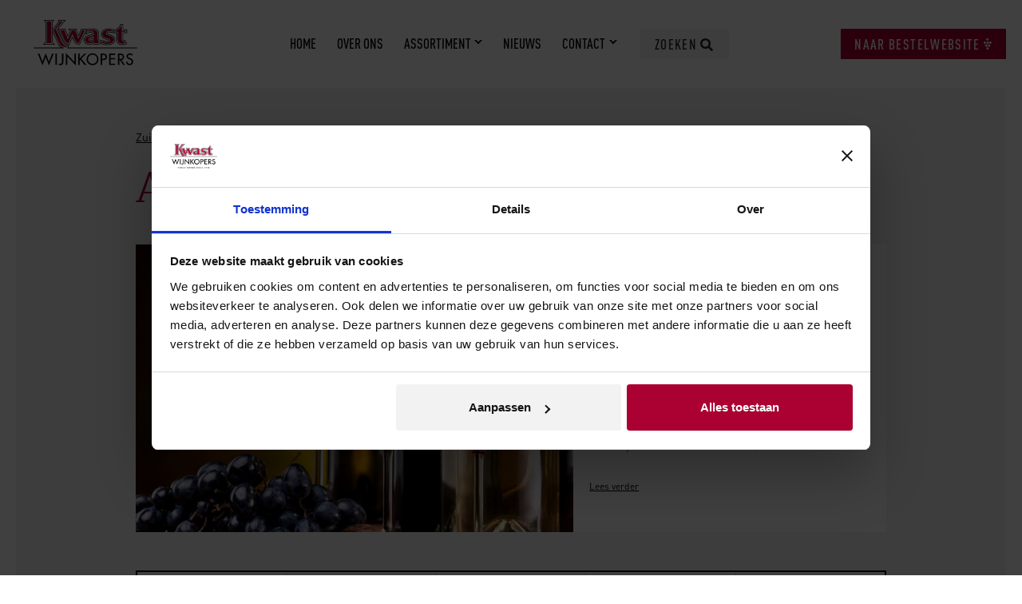

--- FILE ---
content_type: text/html; charset=UTF-8
request_url: https://www.kwastwijnkopers.nl/assortiment/zuid-afrika/wes-kaap/afrika-klassiek/
body_size: 17011
content:
<!DOCTYPE html><html class="no-js" lang="nl-NL"><head><meta charset="utf-8"><meta http-equiv="X-UA-Compatible" content="IE=edge"><meta name="viewport" content="width=device-width, initial-scale=1.0"><link rel="shortcut icon" href="/wp-content/themes/b4st-master/theme/images/favicon.ico" /><link rel="apple-touch-icon" href="/wp-content/themes/b4st-master/theme/images/icon.png" /><link rel="apple-touch-icon" sizes="72x72" href="/wp-content/themes/b4st-master/theme/images/icon.png" /><link rel="apple-touch-icon" sizes="114x114" href="/wp-content/themes/b4st-master/theme/images/img/icon.png" /><link rel="apple-touch-icon" sizes="120x120" href="/wp-content/themes/b4st-master/theme/images/icon.png" /><link rel="apple-touch-icon" sizes="152x152" href="/wp-content/themes/b4st-master/theme/images/icon.png" /><link rel="apple-touch-icon" sizes="180x180" href="/wp-content/themes/b4st-master/theme/images/icon.png" /><meta name="google-site-verification" content="VStGYpTjLKL2g4bXtG8DdKNGTrdiSgXgTzhD2rISXvM" /><meta name='robots' content='index, follow, max-image-preview:large, max-snippet:-1, max-video-preview:-1' /><title>Wijnassortiment Afrika Klassiek - Kwast Wijnkopers</title><link rel="canonical" href="https://www.kwastwijnkopers.nl/assortiment/zuid-afrika/wes-kaap/afrika-klassiek/" /><meta property="og:locale" content="nl_NL" /><meta property="og:type" content="article" /><meta property="og:title" content="Wijnassortiment Afrika Klassiek - Kwast Wijnkopers" /><meta property="og:description" content="De druiven voor Afrika Klassiek zijn afkomstig van verschillende wijngaarden in de hele Wes-kaap.&nbsp; Alleen de percelen waar de klimatologische en geologische omstandigheden het best zijn voor een bepaalde druivenvariëteit, worden geselecteerd. In de praktijk betekent dit dat de meeste druiven afkomstig zijn uit Stellenbosch.&nbsp;Daarnaast komen ook nog eens slechts de druiven in aanmerking die..." /><meta property="og:url" content="https://www.kwastwijnkopers.nl/assortiment/zuid-afrika/wes-kaap/afrika-klassiek/" /><meta property="og:site_name" content="Kwast Wijnkopers" /><meta property="article:publisher" content="https://www.facebook.com/kwastwijnkopers/" /><meta property="article:modified_time" content="2025-06-27T00:00:33+00:00" /><meta name="twitter:card" content="summary_large_image" /><meta name="twitter:site" content="@kwastwijnkopers" /><meta name="twitter:label1" content="Geschatte leestijd" /><meta name="twitter:data1" content="1 minuut" /> <script type="application/ld+json" class="yoast-schema-graph">{"@context":"https://schema.org","@graph":[{"@type":"WebPage","@id":"https://www.kwastwijnkopers.nl/assortiment/zuid-afrika/wes-kaap/afrika-klassiek/","url":"https://www.kwastwijnkopers.nl/assortiment/zuid-afrika/wes-kaap/afrika-klassiek/","name":"Wijnassortiment Afrika Klassiek - Kwast Wijnkopers","isPartOf":{"@id":"https://www.kwastwijnkopers.nl/#website"},"datePublished":"2022-09-12T08:19:04+00:00","dateModified":"2025-06-27T00:00:33+00:00","breadcrumb":{"@id":"https://www.kwastwijnkopers.nl/assortiment/zuid-afrika/wes-kaap/afrika-klassiek/#breadcrumb"},"inLanguage":"nl-NL","potentialAction":[{"@type":"ReadAction","target":["https://www.kwastwijnkopers.nl/assortiment/zuid-afrika/wes-kaap/afrika-klassiek/"]}]},{"@type":"BreadcrumbList","@id":"https://www.kwastwijnkopers.nl/assortiment/zuid-afrika/wes-kaap/afrika-klassiek/#breadcrumb","itemListElement":[{"@type":"ListItem","position":1,"name":"Home","item":"https://www.kwastwijnkopers.nl/"},{"@type":"ListItem","position":2,"name":"Afrika Klassiek"}]},{"@type":"WebSite","@id":"https://www.kwastwijnkopers.nl/#website","url":"https://www.kwastwijnkopers.nl/","name":"Kwast Wijnkopers","description":"Importeur van kwaliteitswijnen","publisher":{"@id":"https://www.kwastwijnkopers.nl/#organization"},"potentialAction":[{"@type":"SearchAction","target":{"@type":"EntryPoint","urlTemplate":"https://www.kwastwijnkopers.nl/?s={search_term_string}"},"query-input":{"@type":"PropertyValueSpecification","valueRequired":true,"valueName":"search_term_string"}}],"inLanguage":"nl-NL"},{"@type":"Organization","@id":"https://www.kwastwijnkopers.nl/#organization","name":"Kwast Wijnkopers","url":"https://www.kwastwijnkopers.nl/","logo":{"@type":"ImageObject","inLanguage":"nl-NL","@id":"https://www.kwastwijnkopers.nl/#/schema/logo/image/","url":"https://www.kwastwijnkopers.nl/wp-content/uploads/2016/10/logo.jpeg","contentUrl":"https://www.kwastwijnkopers.nl/wp-content/uploads/2016/10/logo.jpeg","width":512,"height":512,"caption":"Kwast Wijnkopers"},"image":{"@id":"https://www.kwastwijnkopers.nl/#/schema/logo/image/"},"sameAs":["https://www.facebook.com/kwastwijnkopers/","https://x.com/kwastwijnkopers","https://www.youtube.com/channel/UCu9ojREkKO3R6UrbGQpgeJg"]}]}</script> <link rel='dns-prefetch' href='//cdnjs.cloudflare.com' /><link rel='dns-prefetch' href='//maps.google.com' /><link rel='dns-prefetch' href='//use.fontawesome.com' /><link href='https://fonts.gstatic.com' crossorigin='anonymous' rel='preconnect' /><link rel="alternate" title="oEmbed (JSON)" type="application/json+oembed" href="https://www.kwastwijnkopers.nl/wp-json/oembed/1.0/embed?url=https%3A%2F%2Fwww.kwastwijnkopers.nl%2Fassortiment%2Fzuid-afrika%2Fwes-kaap%2Fafrika-klassiek%2F" /><link rel="alternate" title="oEmbed (XML)" type="text/xml+oembed" href="https://www.kwastwijnkopers.nl/wp-json/oembed/1.0/embed?url=https%3A%2F%2Fwww.kwastwijnkopers.nl%2Fassortiment%2Fzuid-afrika%2Fwes-kaap%2Fafrika-klassiek%2F&#038;format=xml" /><style id='wp-img-auto-sizes-contain-inline-css' type='text/css'>img:is([sizes=auto i],[sizes^="auto," i]){contain-intrinsic-size:3000px 1500px}
/*# sourceURL=wp-img-auto-sizes-contain-inline-css */</style><style id='wp-block-library-inline-css' type='text/css'>:root{--wp-block-synced-color:#7a00df;--wp-block-synced-color--rgb:122,0,223;--wp-bound-block-color:var(--wp-block-synced-color);--wp-editor-canvas-background:#ddd;--wp-admin-theme-color:#007cba;--wp-admin-theme-color--rgb:0,124,186;--wp-admin-theme-color-darker-10:#006ba1;--wp-admin-theme-color-darker-10--rgb:0,107,160.5;--wp-admin-theme-color-darker-20:#005a87;--wp-admin-theme-color-darker-20--rgb:0,90,135;--wp-admin-border-width-focus:2px}@media (min-resolution:192dpi){:root{--wp-admin-border-width-focus:1.5px}}.wp-element-button{cursor:pointer}:root .has-very-light-gray-background-color{background-color:#eee}:root .has-very-dark-gray-background-color{background-color:#313131}:root .has-very-light-gray-color{color:#eee}:root .has-very-dark-gray-color{color:#313131}:root .has-vivid-green-cyan-to-vivid-cyan-blue-gradient-background{background:linear-gradient(135deg,#00d084,#0693e3)}:root .has-purple-crush-gradient-background{background:linear-gradient(135deg,#34e2e4,#4721fb 50%,#ab1dfe)}:root .has-hazy-dawn-gradient-background{background:linear-gradient(135deg,#faaca8,#dad0ec)}:root .has-subdued-olive-gradient-background{background:linear-gradient(135deg,#fafae1,#67a671)}:root .has-atomic-cream-gradient-background{background:linear-gradient(135deg,#fdd79a,#004a59)}:root .has-nightshade-gradient-background{background:linear-gradient(135deg,#330968,#31cdcf)}:root .has-midnight-gradient-background{background:linear-gradient(135deg,#020381,#2874fc)}:root{--wp--preset--font-size--normal:16px;--wp--preset--font-size--huge:42px}.has-regular-font-size{font-size:1em}.has-larger-font-size{font-size:2.625em}.has-normal-font-size{font-size:var(--wp--preset--font-size--normal)}.has-huge-font-size{font-size:var(--wp--preset--font-size--huge)}.has-text-align-center{text-align:center}.has-text-align-left{text-align:left}.has-text-align-right{text-align:right}.has-fit-text{white-space:nowrap!important}#end-resizable-editor-section{display:none}.aligncenter{clear:both}.items-justified-left{justify-content:flex-start}.items-justified-center{justify-content:center}.items-justified-right{justify-content:flex-end}.items-justified-space-between{justify-content:space-between}.screen-reader-text{border:0;clip-path:inset(50%);height:1px;margin:-1px;overflow:hidden;padding:0;position:absolute;width:1px;word-wrap:normal!important}.screen-reader-text:focus{background-color:#ddd;clip-path:none;color:#444;display:block;font-size:1em;height:auto;left:5px;line-height:normal;padding:15px 23px 14px;text-decoration:none;top:5px;width:auto;z-index:100000}html :where(.has-border-color){border-style:solid}html :where([style*=border-top-color]){border-top-style:solid}html :where([style*=border-right-color]){border-right-style:solid}html :where([style*=border-bottom-color]){border-bottom-style:solid}html :where([style*=border-left-color]){border-left-style:solid}html :where([style*=border-width]){border-style:solid}html :where([style*=border-top-width]){border-top-style:solid}html :where([style*=border-right-width]){border-right-style:solid}html :where([style*=border-bottom-width]){border-bottom-style:solid}html :where([style*=border-left-width]){border-left-style:solid}html :where(img[class*=wp-image-]){height:auto;max-width:100%}:where(figure){margin:0 0 1em}html :where(.is-position-sticky){--wp-admin--admin-bar--position-offset:var(--wp-admin--admin-bar--height,0px)}@media screen and (max-width:600px){html :where(.is-position-sticky){--wp-admin--admin-bar--position-offset:0px}}
/*wp_block_styles_on_demand_placeholder:696cafb74c685*/
/*# sourceURL=wp-block-library-inline-css */</style><style id='classic-theme-styles-inline-css' type='text/css'>/*! This file is auto-generated */
.wp-block-button__link{color:#fff;background-color:#32373c;border-radius:9999px;box-shadow:none;text-decoration:none;padding:calc(.667em + 2px) calc(1.333em + 2px);font-size:1.125em}.wp-block-file__button{background:#32373c;color:#fff;text-decoration:none}
/*# sourceURL=/wp-includes/css/classic-themes.min.css */</style><link rel='stylesheet' id='contact-form-7-css' href='https://www.kwastwijnkopers.nl/wp-content/cache/autoptimize/css/autoptimize_single_64ac31699f5326cb3c76122498b76f66.css' type='text/css' media='all' /><link rel='stylesheet' id='bootstrap-css' href='https://cdnjs.cloudflare.com/ajax/libs/twitter-bootstrap/4.3.1/css/bootstrap.min.css' type='text/css' media='all' /><link rel='stylesheet' id='fontawesome5-css' href='https://use.fontawesome.com/releases/v5.8.1/css/all.css' type='text/css' media='all' /><link rel='stylesheet' id='gutenberg-blocks-css' href='https://www.kwastwijnkopers.nl/wp-content/cache/autoptimize/css/autoptimize_single_35c52529fd600798f98fa6685ce93cf2.css' type='text/css' media='all' /><link rel='stylesheet' id='swiper-css' href='https://www.kwastwijnkopers.nl/wp-content/themes/b4st-master/theme/css/swiper.min.css' type='text/css' media='all' /><link rel='stylesheet' id='videojs-css' href='https://www.kwastwijnkopers.nl/wp-content/cache/autoptimize/css/autoptimize_single_895e6b29db41953ef6197815c6be59d3.css' type='text/css' media='all' /><link rel='stylesheet' id='theme-css' href='https://www.kwastwijnkopers.nl/wp-content/cache/autoptimize/css/autoptimize_single_71674ac385ab2bd70ad0550420e332b1.css' type='text/css' media='all' /> <script type="text/javascript" src="https://www.kwastwijnkopers.nl/wp-includes/js/jquery/jquery.min.js" id="jquery-core-js"></script> <link rel="https://api.w.org/" href="https://www.kwastwijnkopers.nl/wp-json/" />  <script>(function(w,d,s,l,i){w[l]=w[l]||[];w[l].push({'gtm.start':
            new Date().getTime(),event:'gtm.js'});var f=d.getElementsByTagName(s)[0],
        j=d.createElement(s),dl=l!='dataLayer'?'&l='+l:'';j.async=true;j.src=
        'https://www.googletagmanager.com/gtm.js?id='+i+dl;f.parentNode.insertBefore(j,f);
    })(window,document,'script','dataLayer','GTM-MZ3Q5HDK');</script> </head><body class="wp-singular estates-template-default single single-estates postid-100926 wp-theme-b4st-master"> <noscript><iframe src="https://www.googletagmanager.com/ns.html?id=GTM-MZ3Q5HDK"
 height="0" width="0" style="display:none;visibility:hidden"></iframe></noscript><div class="overlay-background"></div><div class="overlay"><div class="overlay-content text-center"><h2 class="title">Zoeken?</h2><form class="search-header position-relative" role="search" method="get" id="searchform" action="https://www.kwastwijnkopers.nl/"> <button class="input-btn"><em class="fas fa-search"></em></button> <input class="form-control search-header-input ui-autocomplete-input kwast-input" type="text" value="" placeholder="Vul hier je zoekterm in" name="s" id="s-header-2" autocomplete="off"></form></div></div><nav id="navbar" class="navbar navbar-expand-lg content"> <a class="navbar-brand" href="https://www.kwastwijnkopers.nl/"> <noscript><img src="https://www.kwastwijnkopers.nl/wp-content/themes/b4st-master/theme/images/logo.svg"></noscript><img class="lazyload" src='data:image/svg+xml,%3Csvg%20xmlns=%22http://www.w3.org/2000/svg%22%20viewBox=%220%200%20210%20140%22%3E%3C/svg%3E' data-src="https://www.kwastwijnkopers.nl/wp-content/themes/b4st-master/theme/images/logo.svg"> </a> <button class="navbar-toggler btn" id="navbar-toggler" type="button" data-toggle="collapse" data-target="#navbarDropdown" aria-controls="navbarDropdown" aria-expanded="false" aria-label="Toggle navigation"> <span class="navbar-toggler-icon">menu</span> </button><div class="collapse navbar-collapse" id="navbarDropdown"><div class="nav-scroll"><ul id="menu-main-top" class="navbar-nav mr-3"><li  id="menu-item-8677" class="menu-item menu-item-type-custom menu-item-object-custom nav-item nav-item-8677"><a href="/" class="nav-link">Home</a></li><li  id="menu-item-8612" class="menu-item menu-item-type-custom menu-item-object-custom nav-item nav-item-8612"><a href="/over-ons" class="nav-link">Over ons</a></li><li  id="menu-item-16" class="menu-item menu-item-type-custom menu-item-object-custom menu-item-has-children dropdown nav-item nav-item-16"><a href="/assortiment" class="nav-link dropdown-toggle" data-toggle="dropdown" aria-haspopup="true" aria-expanded="false">Assortiment</a><ul class="dropdown-menu depth_0"><li  id="menu-item-8591" class="menu-item menu-item-type-custom menu-item-object-custom nav-item nav-item-8591"><a class="dropdown-item" href="/assortiment" class="nav-link">ALLE WIJNEN</a></li><li  id="menu-item-11054" class="menu-item menu-item-type-post_type menu-item-object-countries nav-item nav-item-11054"><a class="dropdown-item" href="https://www.kwastwijnkopers.nl/assortiment/argentinie/" class="nav-link">Argentinië</a></li><li  id="menu-item-11055" class="menu-item menu-item-type-post_type menu-item-object-countries nav-item nav-item-11055"><a class="dropdown-item" href="https://www.kwastwijnkopers.nl/assortiment/chili/" class="nav-link">Chili</a></li><li  id="menu-item-11058" class="menu-item menu-item-type-post_type menu-item-object-countries nav-item nav-item-11058"><a class="dropdown-item" href="https://www.kwastwijnkopers.nl/assortiment/duitsland/" class="nav-link">Duitsland</a></li><li  id="menu-item-11060" class="menu-item menu-item-type-post_type menu-item-object-countries nav-item nav-item-11060"><a class="dropdown-item" href="https://www.kwastwijnkopers.nl/assortiment/frankrijk/" class="nav-link">Frankrijk</a></li><li  id="menu-item-11050" class="menu-item menu-item-type-post_type menu-item-object-countries nav-item nav-item-11050"><a class="dropdown-item" href="https://www.kwastwijnkopers.nl/assortiment/italie/" class="nav-link">Italië</a></li><li  id="menu-item-11049" class="menu-item menu-item-type-post_type menu-item-object-countries nav-item nav-item-11049"><a class="dropdown-item" href="https://www.kwastwijnkopers.nl/assortiment/luxemburg/" class="nav-link">Luxemburg</a></li><li  id="menu-item-11052" class="menu-item menu-item-type-post_type menu-item-object-countries nav-item nav-item-11052"><a class="dropdown-item" href="https://www.kwastwijnkopers.nl/assortiment/nieuw-zeeland/" class="nav-link">Nieuw-Zeeland</a></li><li  id="menu-item-11057" class="menu-item menu-item-type-post_type menu-item-object-countries nav-item nav-item-11057"><a class="dropdown-item" href="https://www.kwastwijnkopers.nl/assortiment/oostenrijk/" class="nav-link">Oostenrijk</a></li><li  id="menu-item-11051" class="menu-item menu-item-type-post_type menu-item-object-countries nav-item nav-item-11051"><a class="dropdown-item" href="https://www.kwastwijnkopers.nl/assortiment/portugal/" class="nav-link">Portugal</a></li><li  id="menu-item-11059" class="menu-item menu-item-type-post_type menu-item-object-countries nav-item nav-item-11059"><a class="dropdown-item" href="https://www.kwastwijnkopers.nl/assortiment/spanje/" class="nav-link">Spanje</a></li><li  id="menu-item-11056" class="menu-item menu-item-type-post_type menu-item-object-countries nav-item nav-item-11056"><a class="dropdown-item" href="https://www.kwastwijnkopers.nl/assortiment/verenigde-staten/" class="nav-link">Verenigde Staten</a></li><li  id="menu-item-11053" class="menu-item menu-item-type-post_type menu-item-object-countries nav-item nav-item-11053"><a class="dropdown-item" href="https://www.kwastwijnkopers.nl/assortiment/zuid-afrika/" class="nav-link">Zuid-Afrika</a></li><li  id="menu-item-3154" class="menu-item menu-item-type-post_type menu-item-object-page nav-item nav-item-3154"><a class="dropdown-item" href="https://www.kwastwijnkopers.nl/podbar/" class="nav-link">Pod Bar</a></li><li  id="menu-item-3153" class="menu-item menu-item-type-post_type menu-item-object-page nav-item nav-item-3153"><a class="dropdown-item" href="https://www.kwastwijnkopers.nl/zalto-glas/" class="nav-link">Zalto glas</a></li></ul></li><li  id="menu-item-8560" class="menu-item menu-item-type-post_type menu-item-object-page current_page_parent nav-item nav-item-8560"><a href="https://www.kwastwijnkopers.nl/nieuws/" class="nav-link">Nieuws</a></li><li  id="menu-item-8561" class="menu-item menu-item-type-post_type menu-item-object-page menu-item-has-children dropdown nav-item nav-item-8561"><a href="https://www.kwastwijnkopers.nl/contact/" class="nav-link dropdown-toggle" data-toggle="dropdown" aria-haspopup="true" aria-expanded="false">Contact</a><ul class="dropdown-menu depth_0"><li  id="menu-item-101458" class="menu-item menu-item-type-post_type menu-item-object-page nav-item nav-item-101458"><a class="dropdown-item" href="https://www.kwastwijnkopers.nl/contact/" class="nav-link">Contact</a></li><li  id="menu-item-101457" class="menu-item menu-item-type-post_type menu-item-object-page nav-item nav-item-101457"><a class="dropdown-item" href="https://www.kwastwijnkopers.nl/verkooppunten/" class="nav-link">Verkooppunten</a></li></ul></li></ul> <button class="btn search openSearch"> <span>zoeken <i class="fas fa-sm fa-search"></i></span> </button> <button class="btn ml-auto order-site"> <a href="http://bestellen.kwastwijnkopers.nl/" target="_blank">naar bestelwebsite</a> </button></div></div></nav><div class="content single-post-page" data-page-type="estates"
 data-page-id="100926"><div class="container-fluid"><div class="d-flex flex-column mt-5"><div> <a class="btn-2 d-inline" href="https://www.kwastwijnkopers.nl/assortiment/zuid-afrika/">Zuid-Afrika</a> <a class="btn-2 d-inline ml-3" href="https://www.kwastwijnkopers.nl/assortiment/zuid-afrika/wes-kaap/">Wes-Kaap</a></div><h1 class="title">Afrika Klassiek</h1></div><div class="header"> <noscript><img src="https://www.kwastwijnkopers.nl/wp-content/themes/b4st-master/theme/images/wijn-71.jpg"></noscript><img class="lazyload" src='data:image/svg+xml,%3Csvg%20xmlns=%22http://www.w3.org/2000/svg%22%20viewBox=%220%200%20210%20140%22%3E%3C/svg%3E' data-src="https://www.kwastwijnkopers.nl/wp-content/themes/b4st-master/theme/images/wijn-71.jpg"><div><h4>De druiven voor Afrika Klassiek zijn afkomstig van verschillende wijngaarden in de hele Wes-kaap. </h4><p class="intro"> Alleen de percelen waar de klimatologische en geologische omstandigheden het best zijn voor een bepaalde druivenvariëteit, worden geselecteerd. In de praktijk betekent dit dat de meeste druiven afkomstig zijn uit Stellenbosch. Daarnaast komen ook nog eens slechts de druiven in aanmerking die de hoogste concentratie geur en smaak in zich dragen. Daarna bepaalt het vakkundige wijnmakers-team de uiteindelijke blend van de wijn. Dat ze de kunst van dat blenden zeer goed verstaan bij dit wijnhuis blijkt wel uit het ongekende succes van hun wijnen.</p></p> <a class="btn-3 show-more" href="#additional-content">Lees verder</a></div></div><div class="pt-5"><section class="bg-grey"><div><div class="row filter-mobile m-0"><div class="col-9 filter-toggle mobile">FILTER OPTIES</div><div class="col-5 mobile-sort-toggle mobile">NAAM A-Z</div></div><div class="row filter position-relative"><div class="col-md-12"><form class="form-inline assortment-filter"><div class="filter-toggle" data-post-type="countries">LAND</div><div class="filter-toggle" data-post-type="regions">STREEK</div><div class="filter-toggle" data-post-type="estates">WIJNHUIS</div><div class="filter-toggle" data-post-type="types">TYPE WIJN</div><div class="filter-toggle" data-post-type="grapes">DRUIF</div></form></div><div class="col-md-12 position-absolute menu"><div class="filter-wrapper"> <span class="icon"> <input type="text" class="searchbar flex-100 filter-search-countries"> </span><div class="d-flex flex-wrap filter-container" id="filter-countries"><div class="filter-option flex-100"
 data-index="10109"> <span class="filter-circle"></span> <span class="filter-title"> Argentinië </span></div><div class="filter-option flex-100"
 data-index="10108"> <span class="filter-circle"></span> <span class="filter-title"> Chili </span></div><div class="filter-option flex-100"
 data-index="10105"> <span class="filter-circle"></span> <span class="filter-title"> Duitsland </span></div><div class="filter-option flex-100"
 data-index="10103"> <span class="filter-circle"></span> <span class="filter-title"> Frankrijk </span></div><div class="filter-option flex-100"
 data-index="10113"> <span class="filter-circle"></span> <span class="filter-title"> Italië </span></div><div class="filter-option flex-100"
 data-index="10114"> <span class="filter-circle"></span> <span class="filter-title"> Luxemburg </span></div><div class="filter-option flex-100"
 data-index="10111"> <span class="filter-circle"></span> <span class="filter-title"> Nieuw-Zeeland </span></div><div class="filter-option flex-100"
 data-index="10106"> <span class="filter-circle"></span> <span class="filter-title"> Oostenrijk </span></div><div class="filter-option flex-100"
 data-index="10112"> <span class="filter-circle"></span> <span class="filter-title"> Portugal </span></div><div class="filter-option flex-100"
 data-index="10104"> <span class="filter-circle"></span> <span class="filter-title"> Spanje </span></div><div class="filter-option flex-100"
 data-index="10107"> <span class="filter-circle"></span> <span class="filter-title"> Verenigde Staten </span></div><div class="filter-option flex-100"
 data-index="10110"> <span class="filter-circle"></span> <span class="filter-title"> Zuid-Afrika </span></div></div> <span class="icon"> <input type="text" class="searchbar flex-100 filter-search-regions"> </span><div class="d-flex flex-wrap filter-container" id="filter-regions"><div class="filter-option flex-100"
 data-index="105418"> <span class="filter-circle"></span> <span class="filter-title"> Alenquer </span></div><div class="filter-option flex-100"
 data-index="105919"> <span class="filter-circle"></span> <span class="filter-title"> Alentejo </span></div><div class="filter-option flex-100"
 data-index="10153"> <span class="filter-circle"></span> <span class="filter-title"> Alto Adige </span></div><div class="filter-option flex-100"
 data-index="10187"> <span class="filter-circle"></span> <span class="filter-title"> Baden </span></div><div class="filter-option flex-100"
 data-index="104702"> <span class="filter-circle"></span> <span class="filter-title"> Bairrada </span></div><div class="filter-option flex-100"
 data-index="10121"> <span class="filter-circle"></span> <span class="filter-title"> Beaujolais </span></div><div class="filter-option flex-100"
 data-index="10190"> <span class="filter-circle"></span> <span class="filter-title"> Bordeaux </span></div><div class="filter-option flex-100"
 data-index="10125"> <span class="filter-circle"></span> <span class="filter-title"> Bourgogne </span></div><div class="filter-option flex-100"
 data-index="10163"> <span class="filter-circle"></span> <span class="filter-title"> Californië </span></div><div class="filter-option flex-100"
 data-index="106114"> <span class="filter-circle"></span> <span class="filter-title"> Campanië </span></div><div class="filter-option flex-100"
 data-index="10139"> <span class="filter-circle"></span> <span class="filter-title"> Castilla &#8211; La Mancha </span></div><div class="filter-option flex-100"
 data-index="10181"> <span class="filter-circle"></span> <span class="filter-title"> Catalunya </span></div><div class="filter-option flex-100"
 data-index="10117"> <span class="filter-circle"></span> <span class="filter-title"> Chablis </span></div><div class="filter-option flex-100"
 data-index="10115"> <span class="filter-circle"></span> <span class="filter-title"> Champagne </span></div><div class="filter-option flex-100"
 data-index="10207"> <span class="filter-circle"></span> <span class="filter-title"> Cigales </span></div><div class="filter-option flex-100"
 data-index="10197"> <span class="filter-circle"></span> <span class="filter-title"> Colchagua </span></div><div class="filter-option flex-100"
 data-index="10225"> <span class="filter-circle"></span> <span class="filter-title"> Côtes de Gascogne </span></div><div class="filter-option flex-100"
 data-index="10131"> <span class="filter-circle"></span> <span class="filter-title"> Dão </span></div><div class="filter-option flex-100"
 data-index="104740"> <span class="filter-circle"></span> <span class="filter-title"> Douro </span></div><div class="filter-option flex-100"
 data-index="10116"> <span class="filter-circle"></span> <span class="filter-title"> Elzas </span></div><div class="filter-option flex-100"
 data-index="105973"> <span class="filter-circle"></span> <span class="filter-title"> Emilia-Romagna </span></div><div class="filter-option flex-100"
 data-index="10219"> <span class="filter-circle"></span> <span class="filter-title"> Friuli &#8211; Venezia Giulia </span></div><div class="filter-option flex-100"
 data-index="10142"> <span class="filter-circle"></span> <span class="filter-title"> Kamptal </span></div><div class="filter-option flex-100"
 data-index="10127"> <span class="filter-circle"></span> <span class="filter-title"> Languedoc </span></div><div class="filter-option flex-100"
 data-index="10129"> <span class="filter-circle"></span> <span class="filter-title"> Lisboa </span></div><div class="filter-option flex-100"
 data-index="10119"> <span class="filter-circle"></span> <span class="filter-title"> Loire </span></div><div class="filter-option flex-100"
 data-index="10185"> <span class="filter-circle"></span> <span class="filter-title"> Marken </span></div><div class="filter-option flex-100"
 data-index="10167"> <span class="filter-circle"></span> <span class="filter-title"> Marlborough </span></div><div class="filter-option flex-100"
 data-index="10165"> <span class="filter-circle"></span> <span class="filter-title"> Mendoza </span></div><div class="filter-option flex-100"
 data-index="10144"> <span class="filter-circle"></span> <span class="filter-title"> Moezel </span></div><div class="filter-option flex-100"
 data-index="10199"> <span class="filter-circle"></span> <span class="filter-title"> Moselle </span></div><div class="filter-option flex-100"
 data-index="10146"> <span class="filter-circle"></span> <span class="filter-title"> Nahe </span></div><div class="filter-option flex-100"
 data-index="105548"> <span class="filter-circle"></span> <span class="filter-title"> Navarra </span></div><div class="filter-option flex-100"
 data-index="105941"> <span class="filter-circle"></span> <span class="filter-title"> Niederösterreich </span></div><div class="filter-option flex-100"
 data-index="10211"> <span class="filter-circle"></span> <span class="filter-title"> Oregon </span></div><div class="filter-option flex-100"
 data-index="10137"> <span class="filter-circle"></span> <span class="filter-title"> Penedès </span></div><div class="filter-option flex-100"
 data-index="10191"> <span class="filter-circle"></span> <span class="filter-title"> Piemonte </span></div><div class="filter-option flex-100"
 data-index="10203"> <span class="filter-circle"></span> <span class="filter-title"> Pla de Bages </span></div><div class="filter-option flex-100"
 data-index="10122"> <span class="filter-circle"></span> <span class="filter-title"> Provence </span></div><div class="filter-option flex-100"
 data-index="10161"> <span class="filter-circle"></span> <span class="filter-title"> Puglia </span></div><div class="filter-option flex-100"
 data-index="10148"> <span class="filter-circle"></span> <span class="filter-title"> Rheingau </span></div><div class="filter-option flex-100"
 data-index="102974"> <span class="filter-circle"></span> <span class="filter-title"> Rheinhessen </span></div><div class="filter-option flex-100"
 data-index="10118"> <span class="filter-circle"></span> <span class="filter-title"> Rhône </span></div><div class="filter-option flex-100"
 data-index="10140"> <span class="filter-circle"></span> <span class="filter-title"> Rías Baixas </span></div><div class="filter-option flex-100"
 data-index="105953"> <span class="filter-circle"></span> <span class="filter-title"> Ribera del Duero </span></div><div class="filter-option flex-100"
 data-index="10183"> <span class="filter-circle"></span> <span class="filter-title"> Rioja </span></div><div class="filter-option flex-100"
 data-index="10175"> <span class="filter-circle"></span> <span class="filter-title"> Rueda </span></div><div class="filter-option flex-100"
 data-index="10172"> <span class="filter-circle"></span> <span class="filter-title"> Sicilië </span></div><div class="filter-option flex-100"
 data-index="10169"> <span class="filter-circle"></span> <span class="filter-title"> Stellenbosch </span></div><div class="filter-option flex-100"
 data-index="10179"> <span class="filter-circle"></span> <span class="filter-title"> Sud-Ouest </span></div><div class="filter-option flex-100"
 data-index="10155"> <span class="filter-circle"></span> <span class="filter-title"> Toscane </span></div><div class="filter-option flex-100"
 data-index="10217"> <span class="filter-circle"></span> <span class="filter-title"> Valencia </span></div><div class="filter-option flex-100"
 data-index="10151"> <span class="filter-circle"></span> <span class="filter-title"> Veneto </span></div><div class="filter-option flex-100"
 data-index="99051"> <span class="filter-circle"></span> <span class="filter-title"> Vinho Verde </span></div><div class="filter-option flex-100"
 data-index="100927"> <span class="filter-circle"></span> <span class="filter-title"> Wes-Kaap </span></div><div class="filter-option flex-100"
 data-index="101663"> <span class="filter-circle"></span> <span class="filter-title"> zoet </span></div></div> <span class="icon"> <input type="text" class="searchbar flex-100 filter-search-estates"> </span><div class="d-flex flex-wrap filter-container" id="filter-estates"><div class="filter-option flex-100"
 data-index="10332"> <span class="filter-circle"></span> <span class="filter-title"> Abadal </span></div><div class="filter-option flex-100"
 data-index="100926"> <span class="filter-circle"></span> <span class="filter-title"> Afrika Klassiek </span></div><div class="filter-option flex-100"
 data-index="10176"> <span class="filter-circle"></span> <span class="filter-title"> Barón de Ley </span></div><div class="filter-option flex-100"
 data-index="102140"> <span class="filter-circle"></span> <span class="filter-title"> Beau-Charmois </span></div><div class="filter-option flex-100"
 data-index="10309"> <span class="filter-circle"></span> <span class="filter-title"> Beaurempart &#8211; Gascogne </span></div><div class="filter-option flex-100"
 data-index="10311"> <span class="filter-circle"></span> <span class="filter-title"> Beaurempart &#8211; Pays d&#8217;Oc </span></div><div class="filter-option flex-100"
 data-index="10145"> <span class="filter-circle"></span> <span class="filter-title"> Beauté du Sud </span></div><div class="filter-option flex-100"
 data-index="10154"> <span class="filter-circle"></span> <span class="filter-title"> Berticot </span></div><div class="filter-option flex-100"
 data-index="10202"> <span class="filter-circle"></span> <span class="filter-title"> Bodegas Bianchi </span></div><div class="filter-option flex-100"
 data-index="10220"> <span class="filter-circle"></span> <span class="filter-title"> Ca&#8217;Marcanda </span></div><div class="filter-option flex-100"
 data-index="10355"> <span class="filter-circle"></span> <span class="filter-title"> Ca&#8217;Tullio </span></div><div class="filter-option flex-100"
 data-index="10164"> <span class="filter-circle"></span> <span class="filter-title"> Cabriz </span></div><div class="filter-option flex-100"
 data-index="105307"> <span class="filter-circle"></span> <span class="filter-title"> Capitelle des Vignes </span></div><div class="filter-option flex-100"
 data-index="10321"> <span class="filter-circle"></span> <span class="filter-title"> Casa de Santar </span></div><div class="filter-option flex-100"
 data-index="99050"> <span class="filter-circle"></span> <span class="filter-title"> Casa de Vila Verde </span></div><div class="filter-option flex-100"
 data-index="10162"> <span class="filter-circle"></span> <span class="filter-title"> Casa Santos Lima </span></div><div class="filter-option flex-100"
 data-index="105918"> <span class="filter-circle"></span> <span class="filter-title"> Casa Santos Lima Alentejo </span></div><div class="filter-option flex-100"
 data-index="10216"> <span class="filter-circle"></span> <span class="filter-title"> Caves Gales &amp; Cie. </span></div><div class="filter-option flex-100"
 data-index="98151"> <span class="filter-circle"></span> <span class="filter-title"> Château Barbanau </span></div><div class="filter-option flex-100"
 data-index="105268"> <span class="filter-circle"></span> <span class="filter-title"> Château Bonalgue </span></div><div class="filter-option flex-100"
 data-index="105633"> <span class="filter-circle"></span> <span class="filter-title"> Château Cantenac Brown </span></div><div class="filter-option flex-100"
 data-index="10158"> <span class="filter-circle"></span> <span class="filter-title"> Château Carignan </span></div><div class="filter-option flex-100"
 data-index="97670"> <span class="filter-circle"></span> <span class="filter-title"> Château Clos du Clocher </span></div><div class="filter-option flex-100"
 data-index="105861"> <span class="filter-circle"></span> <span class="filter-title"> Château Cos d&#8217;Estournel </span></div><div class="filter-option flex-100"
 data-index="104661"> <span class="filter-circle"></span> <span class="filter-title"> Château d&#8217;Armailhac </span></div><div class="filter-option flex-100"
 data-index="10149"> <span class="filter-circle"></span> <span class="filter-title"> Château de la Peyrade </span></div><div class="filter-option flex-100"
 data-index="10331"> <span class="filter-circle"></span> <span class="filter-title"> Château de Rieufret </span></div><div class="filter-option flex-100"
 data-index="10339"> <span class="filter-circle"></span> <span class="filter-title"> Château des Jacques </span></div><div class="filter-option flex-100"
 data-index="105636"> <span class="filter-circle"></span> <span class="filter-title"> Château Fleur Cardinale </span></div><div class="filter-option flex-100"
 data-index="104650"> <span class="filter-circle"></span> <span class="filter-title"> Château Gloria </span></div><div class="filter-option flex-100"
 data-index="104652"> <span class="filter-circle"></span> <span class="filter-title"> Château Gruaud Larose </span></div><div class="filter-option flex-100"
 data-index="104219"> <span class="filter-circle"></span> <span class="filter-title"> Château La Conseillante </span></div><div class="filter-option flex-100"
 data-index="97644"> <span class="filter-circle"></span> <span class="filter-title"> Château La Tour Chantecaille </span></div><div class="filter-option flex-100"
 data-index="104644"> <span class="filter-circle"></span> <span class="filter-title"> Château Labégorce </span></div><div class="filter-option flex-100"
 data-index="105956"> <span class="filter-circle"></span> <span class="filter-title"> Château Lafite Rothschild </span></div><div class="filter-option flex-100"
 data-index="105639"> <span class="filter-circle"></span> <span class="filter-title"> Château Lafon-Rochet </span></div><div class="filter-option flex-100"
 data-index="105833"> <span class="filter-circle"></span> <span class="filter-title"> Château Langoa Barton </span></div><div class="filter-option flex-100"
 data-index="105869"> <span class="filter-circle"></span> <span class="filter-title"> Château Léoville-Poyferré </span></div><div class="filter-option flex-100"
 data-index="102237"> <span class="filter-circle"></span> <span class="filter-title"> Château Lilian Ladouys </span></div><div class="filter-option flex-100"
 data-index="104655"> <span class="filter-circle"></span> <span class="filter-title"> Château Lynch-Bages </span></div><div class="filter-option flex-100"
 data-index="105866"> <span class="filter-circle"></span> <span class="filter-title"> Château Marquis de Terme </span></div><div class="filter-option flex-100"
 data-index="104638"> <span class="filter-circle"></span> <span class="filter-title"> Château Pavie Macquin </span></div><div class="filter-option flex-100"
 data-index="102398"> <span class="filter-circle"></span> <span class="filter-title"> Château Phélan Ségur </span></div><div class="filter-option flex-100"
 data-index="102239"> <span class="filter-circle"></span> <span class="filter-title"> Château Pichon Baron </span></div><div class="filter-option flex-100"
 data-index="10387"> <span class="filter-circle"></span> <span class="filter-title"> Château Puygueraud </span></div><div class="filter-option flex-100"
 data-index="10156"> <span class="filter-circle"></span> <span class="filter-title"> Château Tour de Mirambeau </span></div><div class="filter-option flex-100"
 data-index="10265"> <span class="filter-circle"></span> <span class="filter-title"> Château Troplong Mondot </span></div><div class="filter-option flex-100"
 data-index="10251"> <span class="filter-circle"></span> <span class="filter-title"> Château Villars </span></div><div class="filter-option flex-100"
 data-index="10250"> <span class="filter-circle"></span> <span class="filter-title"> Château Violet </span></div><div class="filter-option flex-100"
 data-index="10399"> <span class="filter-circle"></span> <span class="filter-title"> Chemin des Géants </span></div><div class="filter-option flex-100"
 data-index="104701"> <span class="filter-circle"></span> <span class="filter-title"> Colinas de São Lourenço </span></div><div class="filter-option flex-100"
 data-index="105952"> <span class="filter-circle"></span> <span class="filter-title"> Coto de Caleruega </span></div><div class="filter-option flex-100"
 data-index="10228"> <span class="filter-circle"></span> <span class="filter-title"> Croft </span></div><div class="filter-option flex-100"
 data-index="10352"> <span class="filter-circle"></span> <span class="filter-title"> De Moya </span></div><div class="filter-option flex-100"
 data-index="10213"> <span class="filter-circle"></span> <span class="filter-title"> Delaire Graff Estate </span></div><div class="filter-option flex-100"
 data-index="10280"> <span class="filter-circle"></span> <span class="filter-title"> Delamotte </span></div><div class="filter-option flex-100"
 data-index="10287"> <span class="filter-circle"></span> <span class="filter-title"> Domaine Chavy-Chouet </span></div><div class="filter-option flex-100"
 data-index="10390"> <span class="filter-circle"></span> <span class="filter-title"> Domaine Chevallier </span></div><div class="filter-option flex-100"
 data-index="10123"> <span class="filter-circle"></span> <span class="filter-title"> Domaine de Châtenoy </span></div><div class="filter-option flex-100"
 data-index="10138"> <span class="filter-circle"></span> <span class="filter-title"> Domaine de Grangeneuve </span></div><div class="filter-option flex-100"
 data-index="105382"> <span class="filter-circle"></span> <span class="filter-title"> Domaine des Diables </span></div><div class="filter-option flex-100"
 data-index="10249"> <span class="filter-circle"></span> <span class="filter-title"> Domaine des Sénéchaux </span></div><div class="filter-option flex-100"
 data-index="104136"> <span class="filter-circle"></span> <span class="filter-title"> Domaine du Clos Saint Martin </span></div><div class="filter-option flex-100"
 data-index="10134"> <span class="filter-circle"></span> <span class="filter-title"> Domaine Ferret </span></div><div class="filter-option flex-100"
 data-index="10301"> <span class="filter-circle"></span> <span class="filter-title"> Domaine Joël Delaunay </span></div><div class="filter-option flex-100"
 data-index="10124"> <span class="filter-circle"></span> <span class="filter-title"> Domaine Paul Prieur </span></div><div class="filter-option flex-100"
 data-index="98995"> <span class="filter-circle"></span> <span class="filter-title"> Domaine Prieur-Brunet </span></div><div class="filter-option flex-100"
 data-index="102136"> <span class="filter-circle"></span> <span class="filter-title"> Domaine Saint-André </span></div><div class="filter-option flex-100"
 data-index="10126"> <span class="filter-circle"></span> <span class="filter-title"> Domaine Thibault </span></div><div class="filter-option flex-100"
 data-index="10294"> <span class="filter-circle"></span> <span class="filter-title"> Duo des Mers </span></div><div class="filter-option flex-100"
 data-index="10180"> <span class="filter-circle"></span> <span class="filter-title"> Elena Walch </span></div><div class="filter-option flex-100"
 data-index="105310"> <span class="filter-circle"></span> <span class="filter-title"> Ellie </span></div><div class="filter-option flex-100"
 data-index="10171"> <span class="filter-circle"></span> <span class="filter-title"> Ermita Veracruz </span></div><div class="filter-option flex-100"
 data-index="10393"> <span class="filter-circle"></span> <span class="filter-title"> Estaciones </span></div><div class="filter-option flex-100"
 data-index="10150"> <span class="filter-circle"></span> <span class="filter-title"> Famille J.M. Cazes Minervois </span></div><div class="filter-option flex-100"
 data-index="10358"> <span class="filter-circle"></span> <span class="filter-title"> Feudo Montoni </span></div><div class="filter-option flex-100"
 data-index="10336"> <span class="filter-circle"></span> <span class="filter-title"> Fillaboa </span></div><div class="filter-option flex-100"
 data-index="100197"> <span class="filter-circle"></span> <span class="filter-title"> Finca Museum </span></div><div class="filter-option flex-100"
 data-index="10186"> <span class="filter-circle"></span> <span class="filter-title"> Gaja </span></div><div class="filter-option flex-100"
 data-index="10226"> <span class="filter-circle"></span> <span class="filter-title"> Gaja Grappa </span></div><div class="filter-option flex-100"
 data-index="10320"> <span class="filter-circle"></span> <span class="filter-title"> Giovanni Almondo </span></div><div class="filter-option flex-100"
 data-index="98211"> <span class="filter-circle"></span> <span class="filter-title"> Gran Barón </span></div><div class="filter-option flex-100"
 data-index="10141"> <span class="filter-circle"></span> <span class="filter-title"> Guillaume &amp; Virginie Philip </span></div><div class="filter-option flex-100"
 data-index="10130"> <span class="filter-circle"></span> <span class="filter-title"> Gustave Lorentz </span></div><div class="filter-option flex-100"
 data-index="10270"> <span class="filter-circle"></span> <span class="filter-title"> Hãhã Winery Marlborough </span></div><div class="filter-option flex-100"
 data-index="104688"> <span class="filter-circle"></span> <span class="filter-title"> Heinz Eifel </span></div><div class="filter-option flex-100"
 data-index="105292"> <span class="filter-circle"></span> <span class="filter-title"> Heinz Eifel Rheinhessen </span></div><div class="filter-option flex-100"
 data-index="99330"> <span class="filter-circle"></span> <span class="filter-title"> IDDA </span></div><div class="filter-option flex-100"
 data-index="10198"> <span class="filter-circle"></span> <span class="filter-title"> J. Lohr </span></div><div class="filter-option flex-100"
 data-index="10299"> <span class="filter-circle"></span> <span class="filter-title"> Jérémie Huchet </span></div><div class="filter-option flex-100"
 data-index="96417"> <span class="filter-circle"></span> <span class="filter-title"> Joan Sardà </span></div><div class="filter-option flex-100"
 data-index="10196"> <span class="filter-circle"></span> <span class="filter-title"> Kurt Angerer </span></div><div class="filter-option flex-100"
 data-index="10281"> <span class="filter-circle"></span> <span class="filter-title"> L&#8217; Auréole </span></div><div class="filter-option flex-100"
 data-index="10327"> <span class="filter-circle"></span> <span class="filter-title"> L&#8217;Auréole Gascogne </span></div><div class="filter-option flex-100"
 data-index="10381"> <span class="filter-circle"></span> <span class="filter-title"> La Belle Enseigne </span></div><div class="filter-option flex-100"
 data-index="10289"> <span class="filter-circle"></span> <span class="filter-title"> La Grande Merveille </span></div><div class="filter-option flex-100"
 data-index="10177"> <span class="filter-circle"></span> <span class="filter-title"> La Tordera </span></div><div class="filter-option flex-100"
 data-index="10307"> <span class="filter-circle"></span> <span class="filter-title"> LaFou </span></div><div class="filter-option flex-100"
 data-index="105317"> <span class="filter-circle"></span> <span class="filter-title"> Las Corazas </span></div><div class="filter-option flex-100"
 data-index="10120"> <span class="filter-circle"></span> <span class="filter-title"> Laurent-Perrier </span></div><div class="filter-option flex-100"
 data-index="10143"> <span class="filter-circle"></span> <span class="filter-title"> Lavila </span></div><div class="filter-option flex-100"
 data-index="105322"> <span class="filter-circle"></span> <span class="filter-title"> Le Raisin </span></div><div class="filter-option flex-100"
 data-index="10224"> <span class="filter-circle"></span> <span class="filter-title"> Louis Jadot Beaujolais </span></div><div class="filter-option flex-100"
 data-index="10230"> <span class="filter-circle"></span> <span class="filter-title"> Louis Jadot Bourgogne </span></div><div class="filter-option flex-100"
 data-index="103837"> <span class="filter-circle"></span> <span class="filter-title"> Louis Jadot Côte Châlonnaise </span></div><div class="filter-option flex-100"
 data-index="10136"> <span class="filter-circle"></span> <span class="filter-title"> Louis Jadot Côte de Beaune </span></div><div class="filter-option flex-100"
 data-index="10232"> <span class="filter-circle"></span> <span class="filter-title"> Louis Jadot Côte de Nuits </span></div><div class="filter-option flex-100"
 data-index="10234"> <span class="filter-circle"></span> <span class="filter-title"> Louis Jadot Mâconnais </span></div><div class="filter-option flex-100"
 data-index="10184"> <span class="filter-circle"></span> <span class="filter-title"> Luigi Einaudi </span></div><div class="filter-option flex-100"
 data-index="10383"> <span class="filter-circle"></span> <span class="filter-title"> Maison Barboulot </span></div><div class="filter-option flex-100"
 data-index="10248"> <span class="filter-circle"></span> <span class="filter-title"> Maison Les Alexandrins </span></div><div class="filter-option flex-100"
 data-index="10147"> <span class="filter-circle"></span> <span class="filter-title"> Maison Virginie </span></div><div class="filter-option flex-100"
 data-index="10342"> <span class="filter-circle"></span> <span class="filter-title"> Michel Genet </span></div><div class="filter-option flex-100"
 data-index="11480"> <span class="filter-circle"></span> <span class="filter-title"> Mistinguett </span></div><div class="filter-option flex-100"
 data-index="10152"> <span class="filter-circle"></span> <span class="filter-title"> Montgravet Gascogne </span></div><div class="filter-option flex-100"
 data-index="10344"> <span class="filter-circle"></span> <span class="filter-title"> Montgravet Languedoc </span></div><div class="filter-option flex-100"
 data-index="10210"> <span class="filter-circle"></span> <span class="filter-title"> Morgenster </span></div><div class="filter-option flex-100"
 data-index="105277"> <span class="filter-circle"></span> <span class="filter-title"> Nuance Corail </span></div><div class="filter-option flex-100"
 data-index="105966"> <span class="filter-circle"></span> <span class="filter-title"> PietraPura </span></div><div class="filter-option flex-100"
 data-index="10222"> <span class="filter-circle"></span> <span class="filter-title"> Pieve Santa Restituta </span></div><div class="filter-option flex-100"
 data-index="102135"> <span class="filter-circle"></span> <span class="filter-title"> Pink Art </span></div><div class="filter-option flex-100"
 data-index="10194"> <span class="filter-circle"></span> <span class="filter-title"> Prinz </span></div><div class="filter-option flex-100"
 data-index="103934"> <span class="filter-circle"></span> <span class="filter-title"> Pure Altitude </span></div><div class="filter-option flex-100"
 data-index="104742"> <span class="filter-circle"></span> <span class="filter-title"> Quattro </span></div><div class="filter-option flex-100"
 data-index="105959"> <span class="filter-circle"></span> <span class="filter-title"> Quinta da Pedra </span></div><div class="filter-option flex-100"
 data-index="105417"> <span class="filter-circle"></span> <span class="filter-title"> Quinta do Conde </span></div><div class="filter-option flex-100"
 data-index="10304"> <span class="filter-circle"></span> <span class="filter-title"> Radford Dale </span></div><div class="filter-option flex-100"
 data-index="10347"> <span class="filter-circle"></span> <span class="filter-title"> Résonance </span></div><div class="filter-option flex-100"
 data-index="10188"> <span class="filter-circle"></span> <span class="filter-title"> Rocca delle Macìe </span></div><div class="filter-option flex-100"
 data-index="10168"> <span class="filter-circle"></span> <span class="filter-title"> Roqueta Origen </span></div><div class="filter-option flex-100"
 data-index="10323"> <span class="filter-circle"></span> <span class="filter-title"> Roquette &amp; Cazes </span></div><div class="filter-option flex-100"
 data-index="104944"> <span class="filter-circle"></span> <span class="filter-title"> Salon </span></div><div class="filter-option flex-100"
 data-index="10292"> <span class="filter-circle"></span> <span class="filter-title"> Sedosa </span></div><div class="filter-option flex-100"
 data-index="105547"> <span class="filter-circle"></span> <span class="filter-title"> Señorío de Castiberri </span></div><div class="filter-option flex-100"
 data-index="10206"> <span class="filter-circle"></span> <span class="filter-title"> Simonsig Family Vineyards </span></div><div class="filter-option flex-100"
 data-index="99045"> <span class="filter-circle"></span> <span class="filter-title"> Solenne </span></div><div class="filter-option flex-100"
 data-index="105972"> <span class="filter-circle"></span> <span class="filter-title"> Solenne Rubicone </span></div><div class="filter-option flex-100"
 data-index="10160"> <span class="filter-circle"></span> <span class="filter-title"> Taylor&#8217;s, Fladgate &amp; Yeatman </span></div><div class="filter-option flex-100"
 data-index="10178"> <span class="filter-circle"></span> <span class="filter-title"> Tenuta Sant&#8217; Antonio </span></div><div class="filter-option flex-100"
 data-index="102229"> <span class="filter-circle"></span> <span class="filter-title"> Thierry Delaunay Signature </span></div><div class="filter-option flex-100"
 data-index="10279"> <span class="filter-circle"></span> <span class="filter-title"> Torralta </span></div><div class="filter-option flex-100"
 data-index="10297"> <span class="filter-circle"></span> <span class="filter-title"> Vallée Blanche </span></div><div class="filter-option flex-100"
 data-index="10274"> <span class="filter-circle"></span> <span class="filter-title"> Vignamato </span></div><div class="filter-option flex-100"
 data-index="106113"> <span class="filter-circle"></span> <span class="filter-title"> Vigne Irpine </span></div><div class="filter-option flex-100"
 data-index="10247"> <span class="filter-circle"></span> <span class="filter-title"> Villa Giada </span></div><div class="filter-option flex-100"
 data-index="10200"> <span class="filter-circle"></span> <span class="filter-title"> Viu Manent &#8211; Colchagua </span></div><div class="filter-option flex-100"
 data-index="10193"> <span class="filter-circle"></span> <span class="filter-title"> Von der Leyen &#8211; Nahe </span></div><div class="filter-option flex-100"
 data-index="105940"> <span class="filter-circle"></span> <span class="filter-title"> Weingut Schwarzböck </span></div><div class="filter-option flex-100"
 data-index="10315"> <span class="filter-circle"></span> <span class="filter-title"> Weingut Seeger </span></div><div class="filter-option flex-100"
 data-index="102973"> <span class="filter-circle"></span> <span class="filter-title"> Weingut Stauffer </span></div><div class="filter-option flex-100"
 data-index="10385"> <span class="filter-circle"></span> <span class="filter-title"> White &amp; Sea </span></div><div class="filter-option flex-100"
 data-index="10182"> <span class="filter-circle"></span> <span class="filter-title"> Wilhelm Walch </span></div><div class="filter-option flex-100"
 data-index="10132"> <span class="filter-circle"></span> <span class="filter-title"> William Fèvre </span></div></div> <span class="icon"> <input type="text" class="searchbar flex-100 filter-search-types"> </span><div class="d-flex flex-wrap filter-container" id="filter-types"><div class="filter-option flex-100"
 data-index="692"> <span class="filter-circle"></span> <span class="filter-title"> grappa </span></div><div class="filter-option flex-100"
 data-index="689"> <span class="filter-circle"></span> <span class="filter-title"> mousserend </span></div><div class="filter-option flex-100"
 data-index="768"> <span class="filter-circle"></span> <span class="filter-title"> n.v.t. </span></div><div class="filter-option flex-100"
 data-index="1026"> <span class="filter-circle"></span> <span class="filter-title"> orange wine </span></div><div class="filter-option flex-100"
 data-index="691"> <span class="filter-circle"></span> <span class="filter-title"> port </span></div><div class="filter-option flex-100"
 data-index="685"> <span class="filter-circle"></span> <span class="filter-title"> rood </span></div><div class="filter-option flex-100"
 data-index="696"> <span class="filter-circle"></span> <span class="filter-title"> rosé </span></div><div class="filter-option flex-100"
 data-index="687"> <span class="filter-circle"></span> <span class="filter-title"> wit </span></div><div class="filter-option flex-100"
 data-index="694"> <span class="filter-circle"></span> <span class="filter-title"> zoet </span></div></div> <span class="icon"> <input type="text" class="searchbar flex-100 filter-search-grapes"> </span><div class="d-flex flex-wrap filter-container" id="filter-grapes"><div class="filter-option flex-100"
 data-index="1234"> <span class="filter-circle"></span> <span class="filter-title"> aglianico </span></div><div class="filter-option flex-100"
 data-index="618"> <span class="filter-circle"></span> <span class="filter-title"> albariño </span></div><div class="filter-option flex-100"
 data-index="1058"> <span class="filter-circle"></span> <span class="filter-title"> albillo mayor </span></div><div class="filter-option flex-100"
 data-index="619"> <span class="filter-circle"></span> <span class="filter-title"> alfrocheiro </span></div><div class="filter-option flex-100"
 data-index="620"> <span class="filter-circle"></span> <span class="filter-title"> alicante bouschet </span></div><div class="filter-option flex-100"
 data-index="767"> <span class="filter-circle"></span> <span class="filter-title"> aligoté </span></div><div class="filter-option flex-100"
 data-index="621"> <span class="filter-circle"></span> <span class="filter-title"> aligoté doré </span></div><div class="filter-option flex-100"
 data-index="1119"> <span class="filter-circle"></span> <span class="filter-title"> alvarinho </span></div><div class="filter-option flex-100"
 data-index="747"> <span class="filter-circle"></span> <span class="filter-title"> antão vaz </span></div><div class="filter-option flex-100"
 data-index="749"> <span class="filter-circle"></span> <span class="filter-title"> aragonez </span></div><div class="filter-option flex-100"
 data-index="622"> <span class="filter-circle"></span> <span class="filter-title"> arinto </span></div><div class="filter-option flex-100"
 data-index="623"> <span class="filter-circle"></span> <span class="filter-title"> arneis </span></div><div class="filter-option flex-100"
 data-index="624"> <span class="filter-circle"></span> <span class="filter-title"> auxerrois </span></div><div class="filter-option flex-100"
 data-index="1030"> <span class="filter-circle"></span> <span class="filter-title"> avesso </span></div><div class="filter-option flex-100"
 data-index="625"> <span class="filter-circle"></span> <span class="filter-title"> baga </span></div><div class="filter-option flex-100"
 data-index="626"> <span class="filter-circle"></span> <span class="filter-title"> barbera </span></div><div class="filter-option flex-100"
 data-index="627"> <span class="filter-circle"></span> <span class="filter-title"> bianchetta </span></div><div class="filter-option flex-100"
 data-index="628"> <span class="filter-circle"></span> <span class="filter-title"> bical </span></div><div class="filter-option flex-100"
 data-index="629"> <span class="filter-circle"></span> <span class="filter-title"> blaufränkisch </span></div><div class="filter-option flex-100"
 data-index="630"> <span class="filter-circle"></span> <span class="filter-title"> boal </span></div><div class="filter-option flex-100"
 data-index="752"> <span class="filter-circle"></span> <span class="filter-title"> bobal </span></div><div class="filter-option flex-100"
 data-index="631"> <span class="filter-circle"></span> <span class="filter-title"> bourboulenc </span></div><div class="filter-option flex-100"
 data-index="1003"> <span class="filter-circle"></span> <span class="filter-title"> brachetto </span></div><div class="filter-option flex-100"
 data-index="1228"> <span class="filter-circle"></span> <span class="filter-title"> cabernet blanc </span></div><div class="filter-option flex-100"
 data-index="632"> <span class="filter-circle"></span> <span class="filter-title"> cabernet franc </span></div><div class="filter-option flex-100"
 data-index="633"> <span class="filter-circle"></span> <span class="filter-title"> cabernet sauvignon </span></div><div class="filter-option flex-100"
 data-index="775"> <span class="filter-circle"></span> <span class="filter-title"> caladoc </span></div><div class="filter-option flex-100"
 data-index="634"> <span class="filter-circle"></span> <span class="filter-title"> camarate </span></div><div class="filter-option flex-100"
 data-index="635"> <span class="filter-circle"></span> <span class="filter-title"> canaiolo </span></div><div class="filter-option flex-100"
 data-index="636"> <span class="filter-circle"></span> <span class="filter-title"> carignan </span></div><div class="filter-option flex-100"
 data-index="637"> <span class="filter-circle"></span> <span class="filter-title"> carménère </span></div><div class="filter-option flex-100"
 data-index="996"> <span class="filter-circle"></span> <span class="filter-title"> carricante </span></div><div class="filter-option flex-100"
 data-index="638"> <span class="filter-circle"></span> <span class="filter-title"> castelão </span></div><div class="filter-option flex-100"
 data-index="761"> <span class="filter-circle"></span> <span class="filter-title"> catarratto </span></div><div class="filter-option flex-100"
 data-index="639"> <span class="filter-circle"></span> <span class="filter-title"> cerceal </span></div><div class="filter-option flex-100"
 data-index="1077"> <span class="filter-circle"></span> <span class="filter-title"> cerceal branco </span></div><div class="filter-option flex-100"
 data-index="640"> <span class="filter-circle"></span> <span class="filter-title"> chardonnay </span></div><div class="filter-option flex-100"
 data-index="641"> <span class="filter-circle"></span> <span class="filter-title"> chenin blanc </span></div><div class="filter-option flex-100"
 data-index="642"> <span class="filter-circle"></span> <span class="filter-title"> cinsault </span></div><div class="filter-option flex-100"
 data-index="1094"> <span class="filter-circle"></span> <span class="filter-title"> cinsault-vaccarèse </span></div><div class="filter-option flex-100"
 data-index="643"> <span class="filter-circle"></span> <span class="filter-title"> clairette </span></div><div class="filter-option flex-100"
 data-index="617"> <span class="filter-circle"></span> <span class="filter-title"> coda di volpe </span></div><div class="filter-option flex-100"
 data-index="1110"> <span class="filter-circle"></span> <span class="filter-title"> codega </span></div><div class="filter-option flex-100"
 data-index="644"> <span class="filter-circle"></span> <span class="filter-title"> colombard </span></div><div class="filter-option flex-100"
 data-index="980"> <span class="filter-circle"></span> <span class="filter-title"> colorino </span></div><div class="filter-option flex-100"
 data-index="769"> <span class="filter-circle"></span> <span class="filter-title"> cortese </span></div><div class="filter-option flex-100"
 data-index="645"> <span class="filter-circle"></span> <span class="filter-title"> corvina </span></div><div class="filter-option flex-100"
 data-index="646"> <span class="filter-circle"></span> <span class="filter-title"> corvinone </span></div><div class="filter-option flex-100"
 data-index="647"> <span class="filter-circle"></span> <span class="filter-title"> croatina </span></div><div class="filter-option flex-100"
 data-index="648"> <span class="filter-circle"></span> <span class="filter-title"> dolcetto </span></div><div class="filter-option flex-100"
 data-index="1124"> <span class="filter-circle"></span> <span class="filter-title"> dornfelder </span></div><div class="filter-option flex-100"
 data-index="649"> <span class="filter-circle"></span> <span class="filter-title"> encruzado </span></div><div class="filter-option flex-100"
 data-index="753"> <span class="filter-circle"></span> <span class="filter-title"> esgana cão </span></div><div class="filter-option flex-100"
 data-index="650"> <span class="filter-circle"></span> <span class="filter-title"> falanghina </span></div><div class="filter-option flex-100"
 data-index="651"> <span class="filter-circle"></span> <span class="filter-title"> fernão pires </span></div><div class="filter-option flex-100"
 data-index="764"> <span class="filter-circle"></span> <span class="filter-title"> fiano </span></div><div class="filter-option flex-100"
 data-index="754"> <span class="filter-circle"></span> <span class="filter-title"> folgasão </span></div><div class="filter-option flex-100"
 data-index="1155"> <span class="filter-circle"></span> <span class="filter-title"> friulano </span></div><div class="filter-option flex-100"
 data-index="652"> <span class="filter-circle"></span> <span class="filter-title"> gamay </span></div><div class="filter-option flex-100"
 data-index="653"> <span class="filter-circle"></span> <span class="filter-title"> garganega </span></div><div class="filter-option flex-100"
 data-index="654"> <span class="filter-circle"></span> <span class="filter-title"> garnacha </span></div><div class="filter-option flex-100"
 data-index="655"> <span class="filter-circle"></span> <span class="filter-title"> garnacha blanca </span></div><div class="filter-option flex-100"
 data-index="656"> <span class="filter-circle"></span> <span class="filter-title"> garnatxa blanca </span></div><div class="filter-option flex-100"
 data-index="657"> <span class="filter-circle"></span> <span class="filter-title"> garnatxa negra </span></div><div class="filter-option flex-100"
 data-index="1229"> <span class="filter-circle"></span> <span class="filter-title"> gelber muskateller </span></div><div class="filter-option flex-100"
 data-index="658"> <span class="filter-circle"></span> <span class="filter-title"> gewürztraminer </span></div><div class="filter-option flex-100"
 data-index="659"> <span class="filter-circle"></span> <span class="filter-title"> glera </span></div><div class="filter-option flex-100"
 data-index="755"> <span class="filter-circle"></span> <span class="filter-title"> gouveio </span></div><div class="filter-option flex-100"
 data-index="660"> <span class="filter-circle"></span> <span class="filter-title"> graciano </span></div><div class="filter-option flex-100"
 data-index="661"> <span class="filter-circle"></span> <span class="filter-title"> grauburgunder </span></div><div class="filter-option flex-100"
 data-index="1235"> <span class="filter-circle"></span> <span class="filter-title"> greco </span></div><div class="filter-option flex-100"
 data-index="662"> <span class="filter-circle"></span> <span class="filter-title"> grenache </span></div><div class="filter-option flex-100"
 data-index="663"> <span class="filter-circle"></span> <span class="filter-title"> grenache blanc </span></div><div class="filter-option flex-100"
 data-index="664"> <span class="filter-circle"></span> <span class="filter-title"> grillo </span></div><div class="filter-option flex-100"
 data-index="665"> <span class="filter-circle"></span> <span class="filter-title"> gros manseng </span></div><div class="filter-option flex-100"
 data-index="666"> <span class="filter-circle"></span> <span class="filter-title"> grüner veltliner </span></div><div class="filter-option flex-100"
 data-index="758"> <span class="filter-circle"></span> <span class="filter-title"> incrocio bruni 54 </span></div><div class="filter-option flex-100"
 data-index="667"> <span class="filter-circle"></span> <span class="filter-title"> incrocio manzoni </span></div><div class="filter-option flex-100"
 data-index="765"> <span class="filter-circle"></span> <span class="filter-title"> inzolia </span></div><div class="filter-option flex-100"
 data-index="744"> <span class="filter-circle"></span> <span class="filter-title"> jaen </span></div><div class="filter-option flex-100"
 data-index="745"> <span class="filter-circle"></span> <span class="filter-title"> kersen </span></div><div class="filter-option flex-100"
 data-index="668"> <span class="filter-circle"></span> <span class="filter-title"> lagrein </span></div><div class="filter-option flex-100"
 data-index="1028"> <span class="filter-circle"></span> <span class="filter-title"> loureiro </span></div><div class="filter-option flex-100"
 data-index="669"> <span class="filter-circle"></span> <span class="filter-title"> macabeo </span></div><div class="filter-option flex-100"
 data-index="670"> <span class="filter-circle"></span> <span class="filter-title"> malbec </span></div><div class="filter-option flex-100"
 data-index="671"> <span class="filter-circle"></span> <span class="filter-title"> malvasia </span></div><div class="filter-option flex-100"
 data-index="1109"> <span class="filter-circle"></span> <span class="filter-title"> malvasia nera </span></div><div class="filter-option flex-100"
 data-index="760"> <span class="filter-circle"></span> <span class="filter-title"> mandó </span></div><div class="filter-option flex-100"
 data-index="672"> <span class="filter-circle"></span> <span class="filter-title"> marsanne </span></div><div class="filter-option flex-100"
 data-index="673"> <span class="filter-circle"></span> <span class="filter-title"> maturana </span></div><div class="filter-option flex-100"
 data-index="674"> <span class="filter-circle"></span> <span class="filter-title"> mazuelo </span></div><div class="filter-option flex-100"
 data-index="675"> <span class="filter-circle"></span> <span class="filter-title"> melon de Bourgogne </span></div><div class="filter-option flex-100"
 data-index="1057"> <span class="filter-circle"></span> <span class="filter-title"> mencía </span></div><div class="filter-option flex-100"
 data-index="676"> <span class="filter-circle"></span> <span class="filter-title"> merlot </span></div><div class="filter-option flex-100"
 data-index="759"> <span class="filter-circle"></span> <span class="filter-title"> merseguera </span></div><div class="filter-option flex-100"
 data-index="677"> <span class="filter-circle"></span> <span class="filter-title"> monastrell </span></div><div class="filter-option flex-100"
 data-index="678"> <span class="filter-circle"></span> <span class="filter-title"> montepulciano </span></div><div class="filter-option flex-100"
 data-index="679"> <span class="filter-circle"></span> <span class="filter-title"> morenillo </span></div><div class="filter-option flex-100"
 data-index="1103"> <span class="filter-circle"></span> <span class="filter-title"> moscatel </span></div><div class="filter-option flex-100"
 data-index="680"> <span class="filter-circle"></span> <span class="filter-title"> moscato </span></div><div class="filter-option flex-100"
 data-index="750"> <span class="filter-circle"></span> <span class="filter-title"> moscato rosa </span></div><div class="filter-option flex-100"
 data-index="681"> <span class="filter-circle"></span> <span class="filter-title"> mourvèdre </span></div><div class="filter-option flex-100"
 data-index="1123"> <span class="filter-circle"></span> <span class="filter-title"> müller thurgau </span></div><div class="filter-option flex-100"
 data-index="682"> <span class="filter-circle"></span> <span class="filter-title"> müller-thurgau </span></div><div class="filter-option flex-100"
 data-index="770"> <span class="filter-circle"></span> <span class="filter-title"> muscadelle </span></div><div class="filter-option flex-100"
 data-index="683"> <span class="filter-circle"></span> <span class="filter-title"> muscat </span></div><div class="filter-option flex-100"
 data-index="684"> <span class="filter-circle"></span> <span class="filter-title"> muscat à petits grains </span></div><div class="filter-option flex-100"
 data-index="686"> <span class="filter-circle"></span> <span class="filter-title"> nebbiolo </span></div><div class="filter-option flex-100"
 data-index="1027"> <span class="filter-circle"></span> <span class="filter-title"> negroamaro </span></div><div class="filter-option flex-100"
 data-index="1111"> <span class="filter-circle"></span> <span class="filter-title"> nerello cappuccio </span></div><div class="filter-option flex-100"
 data-index="766"> <span class="filter-circle"></span> <span class="filter-title"> nerello mascalese </span></div><div class="filter-option flex-100"
 data-index="763"> <span class="filter-circle"></span> <span class="filter-title"> nero d'avola </span></div><div class="filter-option flex-100"
 data-index="774"> <span class="filter-circle"></span> <span class="filter-title"> nielluccio </span></div><div class="filter-option flex-100"
 data-index="688"> <span class="filter-circle"></span> <span class="filter-title"> oseleta </span></div><div class="filter-option flex-100"
 data-index="690"> <span class="filter-circle"></span> <span class="filter-title"> parellada </span></div><div class="filter-option flex-100"
 data-index="1107"> <span class="filter-circle"></span> <span class="filter-title"> Pelaverga </span></div><div class="filter-option flex-100"
 data-index="979"> <span class="filter-circle"></span> <span class="filter-title"> perera </span></div><div class="filter-option flex-100"
 data-index="762"> <span class="filter-circle"></span> <span class="filter-title"> perricone </span></div><div class="filter-option flex-100"
 data-index="693"> <span class="filter-circle"></span> <span class="filter-title"> petit verdot </span></div><div class="filter-option flex-100"
 data-index="771"> <span class="filter-circle"></span> <span class="filter-title"> petite sirah </span></div><div class="filter-option flex-100"
 data-index="751"> <span class="filter-circle"></span> <span class="filter-title"> picapoll </span></div><div class="filter-option flex-100"
 data-index="695"> <span class="filter-circle"></span> <span class="filter-title"> picpoul </span></div><div class="filter-option flex-100"
 data-index="697"> <span class="filter-circle"></span> <span class="filter-title"> pinot blanc </span></div><div class="filter-option flex-100"
 data-index="698"> <span class="filter-circle"></span> <span class="filter-title"> pinot grigio </span></div><div class="filter-option flex-100"
 data-index="699"> <span class="filter-circle"></span> <span class="filter-title"> pinot gris </span></div><div class="filter-option flex-100"
 data-index="700"> <span class="filter-circle"></span> <span class="filter-title"> pinot meunier </span></div><div class="filter-option flex-100"
 data-index="701"> <span class="filter-circle"></span> <span class="filter-title"> pinot nero </span></div><div class="filter-option flex-100"
 data-index="702"> <span class="filter-circle"></span> <span class="filter-title"> pinot noir </span></div><div class="filter-option flex-100"
 data-index="703"> <span class="filter-circle"></span> <span class="filter-title"> pinotage </span></div><div class="filter-option flex-100"
 data-index="1125"> <span class="filter-circle"></span> <span class="filter-title"> portugieser </span></div><div class="filter-option flex-100"
 data-index="704"> <span class="filter-circle"></span> <span class="filter-title"> preto-martinho </span></div><div class="filter-option flex-100"
 data-index="705"> <span class="filter-circle"></span> <span class="filter-title"> primitivo </span></div><div class="filter-option flex-100"
 data-index="757"> <span class="filter-circle"></span> <span class="filter-title"> rabigato </span></div><div class="filter-option flex-100"
 data-index="1171"> <span class="filter-circle"></span> <span class="filter-title"> rabo de ovelha </span></div><div class="filter-option flex-100"
 data-index="773"> <span class="filter-circle"></span> <span class="filter-title"> ribolla gialla </span></div><div class="filter-option flex-100"
 data-index="706"> <span class="filter-circle"></span> <span class="filter-title"> riesling </span></div><div class="filter-option flex-100"
 data-index="707"> <span class="filter-circle"></span> <span class="filter-title"> rivaner </span></div><div class="filter-option flex-100"
 data-index="1122"> <span class="filter-circle"></span> <span class="filter-title"> rolle </span></div><div class="filter-option flex-100"
 data-index="708"> <span class="filter-circle"></span> <span class="filter-title"> rondinella </span></div><div class="filter-option flex-100"
 data-index="709"> <span class="filter-circle"></span> <span class="filter-title"> roussanne </span></div><div class="filter-option flex-100"
 data-index="710"> <span class="filter-circle"></span> <span class="filter-title"> rufete </span></div><div class="filter-option flex-100"
 data-index="711"> <span class="filter-circle"></span> <span class="filter-title"> sangiovese </span></div><div class="filter-option flex-100"
 data-index="712"> <span class="filter-circle"></span> <span class="filter-title"> sauvignon blanc </span></div><div class="filter-option flex-100"
 data-index="1196"> <span class="filter-circle"></span> <span class="filter-title"> sauvignon gris </span></div><div class="filter-option flex-100"
 data-index="1088"> <span class="filter-circle"></span> <span class="filter-title"> schwarzriesling </span></div><div class="filter-option flex-100"
 data-index="713"> <span class="filter-circle"></span> <span class="filter-title"> seara nova </span></div><div class="filter-option flex-100"
 data-index="714"> <span class="filter-circle"></span> <span class="filter-title"> semillon </span></div><div class="filter-option flex-100"
 data-index="715"> <span class="filter-circle"></span> <span class="filter-title"> sémillon </span></div><div class="filter-option flex-100"
 data-index="716"> <span class="filter-circle"></span> <span class="filter-title"> shiraz </span></div><div class="filter-option flex-100"
 data-index="748"> <span class="filter-circle"></span> <span class="filter-title"> síria </span></div><div class="filter-option flex-100"
 data-index="717"> <span class="filter-circle"></span> <span class="filter-title"> spätburgunder </span></div><div class="filter-option flex-100"
 data-index="746"> <span class="filter-circle"></span> <span class="filter-title"> sumoll </span></div><div class="filter-option flex-100"
 data-index="718"> <span class="filter-circle"></span> <span class="filter-title"> sylvaner </span></div><div class="filter-option flex-100"
 data-index="719"> <span class="filter-circle"></span> <span class="filter-title"> syrah </span></div><div class="filter-option flex-100"
 data-index="720"> <span class="filter-circle"></span> <span class="filter-title"> tempranillo </span></div><div class="filter-option flex-100"
 data-index="978"> <span class="filter-circle"></span> <span class="filter-title"> tempranillo blanco </span></div><div class="filter-option flex-100"
 data-index="721"> <span class="filter-circle"></span> <span class="filter-title"> tinta amarela </span></div><div class="filter-option flex-100"
 data-index="722"> <span class="filter-circle"></span> <span class="filter-title"> tinta barroca </span></div><div class="filter-option flex-100"
 data-index="723"> <span class="filter-circle"></span> <span class="filter-title"> tinta cão </span></div><div class="filter-option flex-100"
 data-index="724"> <span class="filter-circle"></span> <span class="filter-title"> tinta fina </span></div><div class="filter-option flex-100"
 data-index="725"> <span class="filter-circle"></span> <span class="filter-title"> tinta miúda </span></div><div class="filter-option flex-100"
 data-index="726"> <span class="filter-circle"></span> <span class="filter-title"> tinta roriz </span></div><div class="filter-option flex-100"
 data-index="727"> <span class="filter-circle"></span> <span class="filter-title"> torrontés </span></div><div class="filter-option flex-100"
 data-index="728"> <span class="filter-circle"></span> <span class="filter-title"> touriga franca </span></div><div class="filter-option flex-100"
 data-index="729"> <span class="filter-circle"></span> <span class="filter-title"> touriga francesa </span></div><div class="filter-option flex-100"
 data-index="730"> <span class="filter-circle"></span> <span class="filter-title"> touriga nacional </span></div><div class="filter-option flex-100"
 data-index="1029"> <span class="filter-circle"></span> <span class="filter-title"> trajadura </span></div><div class="filter-option flex-100"
 data-index="1108"> <span class="filter-circle"></span> <span class="filter-title"> traminer </span></div><div class="filter-option flex-100"
 data-index="731"> <span class="filter-circle"></span> <span class="filter-title"> trebbiano </span></div><div class="filter-option flex-100"
 data-index="1102"> <span class="filter-circle"></span> <span class="filter-title"> trebbiano di soave </span></div><div class="filter-option flex-100"
 data-index="1126"> <span class="filter-circle"></span> <span class="filter-title"> trepat </span></div><div class="filter-option flex-100"
 data-index="732"> <span class="filter-circle"></span> <span class="filter-title"> ugni blanc </span></div><div class="filter-option flex-100"
 data-index="1197"> <span class="filter-circle"></span> <span class="filter-title"> valdiguié </span></div><div class="filter-option flex-100"
 data-index="733"> <span class="filter-circle"></span> <span class="filter-title"> verdejo </span></div><div class="filter-option flex-100"
 data-index="734"> <span class="filter-circle"></span> <span class="filter-title"> verdelho </span></div><div class="filter-option flex-100"
 data-index="735"> <span class="filter-circle"></span> <span class="filter-title"> verdicchio </span></div><div class="filter-option flex-100"
 data-index="736"> <span class="filter-circle"></span> <span class="filter-title"> verdiso </span></div><div class="filter-option flex-100"
 data-index="737"> <span class="filter-circle"></span> <span class="filter-title"> vermentino </span></div><div class="filter-option flex-100"
 data-index="738"> <span class="filter-circle"></span> <span class="filter-title"> viognier </span></div><div class="filter-option flex-100"
 data-index="756"> <span class="filter-circle"></span> <span class="filter-title"> viosinho </span></div><div class="filter-option flex-100"
 data-index="739"> <span class="filter-circle"></span> <span class="filter-title"> vital </span></div><div class="filter-option flex-100"
 data-index="740"> <span class="filter-circle"></span> <span class="filter-title"> viura </span></div><div class="filter-option flex-100"
 data-index="741"> <span class="filter-circle"></span> <span class="filter-title"> weissburgunder </span></div><div class="filter-option flex-100"
 data-index="742"> <span class="filter-circle"></span> <span class="filter-title"> xarel-lo </span></div><div class="filter-option flex-100"
 data-index="772"> <span class="filter-circle"></span> <span class="filter-title"> zinfandel </span></div><div class="filter-option flex-100"
 data-index="743"> <span class="filter-circle"></span> <span class="filter-title"> zweigelt </span></div></div></div></div></div><div class="row sort-moblie"></div><div class="row sort text-center position-relative"><div class="col-md-1 p-0 amount"><span>0</span> WIJNEN</div><div class="col-md-9 line"></div><div class="col-md-2 btn">SORTEER <span class="d-none d-lg-inline">OP NAAM A-Z</span></div><div class="col-md-2 offset-md-10 sort-options position-absolute"><div class="sort-option active" data-order="ASC"> <span class="filter-circle"></span> <span class="filter-title">Naam A - Z</span></div><div class="sort-option" data-order="DESC"> <span class="filter-circle"></span> <span class="filter-title">Naam Z - A</span></div></div><div class="col-md-12 badges position-absolute"></div></div></section><div><div class="row" id="info"></div><div class="wines-list" id="wines"></div><div class="row" id="loadMore"><div class="col-md-12 text-center mt-5"> <button class="btn btn-kwast" id="more">Toon meer</button></div></div></div><div id="mobile-filter-modal" class="modal fade overflow-hidden" role="dialog"><div class="modal-dialog"><div class="modal-content pt-4 h-100"><div class="row mx-4"><div class="col"><h3>Filters</h3></div><div class="col text-right"><p id="resetbtn" class="btn-3 p-3">Reset alle</p></div></div><div class="row mx-4 ml-2 mb-auto overflow-scroll"><div class="col-12 mobile-filter-toggle" data-post-type="countries"><h3> WIJNLANDEN</h3></div><div class="col mobile-filter-options" id="mobile-filter-countries"><div class="col mobile-filter-option my-2"
 data-index="10109"> <span class="filter-circle"></span> <span class="filter-title"> Argentinië </span></div><div class="col mobile-filter-option my-2"
 data-index="10108"> <span class="filter-circle"></span> <span class="filter-title"> Chili </span></div><div class="col mobile-filter-option my-2"
 data-index="10105"> <span class="filter-circle"></span> <span class="filter-title"> Duitsland </span></div><div class="col mobile-filter-option my-2"
 data-index="10103"> <span class="filter-circle"></span> <span class="filter-title"> Frankrijk </span></div><div class="col mobile-filter-option my-2"
 data-index="10113"> <span class="filter-circle"></span> <span class="filter-title"> Italië </span></div><div class="col mobile-filter-option my-2"
 data-index="10114"> <span class="filter-circle"></span> <span class="filter-title"> Luxemburg </span></div><div class="col mobile-filter-option my-2"
 data-index="10111"> <span class="filter-circle"></span> <span class="filter-title"> Nieuw-Zeeland </span></div><div class="col mobile-filter-option my-2"
 data-index="10106"> <span class="filter-circle"></span> <span class="filter-title"> Oostenrijk </span></div><div class="col mobile-filter-option my-2"
 data-index="10112"> <span class="filter-circle"></span> <span class="filter-title"> Portugal </span></div><div class="col mobile-filter-option my-2"
 data-index="10104"> <span class="filter-circle"></span> <span class="filter-title"> Spanje </span></div><div class="col mobile-filter-option my-2"
 data-index="10107"> <span class="filter-circle"></span> <span class="filter-title"> Verenigde Staten </span></div><div class="col mobile-filter-option my-2"
 data-index="10110"> <span class="filter-circle"></span> <span class="filter-title"> Zuid-Afrika </span></div></div><div class="col-12 mobile-filter-toggle" data-post-type="regions"><h3> WIJNSTREKEN</h3></div><div class="col mobile-filter-options" id="mobile-filter-regions"><div class="col mobile-filter-option my-2"
 data-index="105418"> <span class="filter-circle"></span> <span class="filter-title"> Alenquer </span></div><div class="col mobile-filter-option my-2"
 data-index="105919"> <span class="filter-circle"></span> <span class="filter-title"> Alentejo </span></div><div class="col mobile-filter-option my-2"
 data-index="10153"> <span class="filter-circle"></span> <span class="filter-title"> Alto Adige </span></div><div class="col mobile-filter-option my-2"
 data-index="10187"> <span class="filter-circle"></span> <span class="filter-title"> Baden </span></div><div class="col mobile-filter-option my-2"
 data-index="104702"> <span class="filter-circle"></span> <span class="filter-title"> Bairrada </span></div><div class="col mobile-filter-option my-2"
 data-index="10121"> <span class="filter-circle"></span> <span class="filter-title"> Beaujolais </span></div><div class="col mobile-filter-option my-2"
 data-index="10190"> <span class="filter-circle"></span> <span class="filter-title"> Bordeaux </span></div><div class="col mobile-filter-option my-2"
 data-index="10125"> <span class="filter-circle"></span> <span class="filter-title"> Bourgogne </span></div><div class="col mobile-filter-option my-2"
 data-index="10163"> <span class="filter-circle"></span> <span class="filter-title"> Californië </span></div><div class="col mobile-filter-option my-2"
 data-index="106114"> <span class="filter-circle"></span> <span class="filter-title"> Campanië </span></div><div class="col mobile-filter-option my-2"
 data-index="10139"> <span class="filter-circle"></span> <span class="filter-title"> Castilla &#8211; La Mancha </span></div><div class="col mobile-filter-option my-2"
 data-index="10181"> <span class="filter-circle"></span> <span class="filter-title"> Catalunya </span></div><div class="col mobile-filter-option my-2"
 data-index="10117"> <span class="filter-circle"></span> <span class="filter-title"> Chablis </span></div><div class="col mobile-filter-option my-2"
 data-index="10115"> <span class="filter-circle"></span> <span class="filter-title"> Champagne </span></div><div class="col mobile-filter-option my-2"
 data-index="10207"> <span class="filter-circle"></span> <span class="filter-title"> Cigales </span></div><div class="col mobile-filter-option my-2"
 data-index="10197"> <span class="filter-circle"></span> <span class="filter-title"> Colchagua </span></div><div class="col mobile-filter-option my-2"
 data-index="10225"> <span class="filter-circle"></span> <span class="filter-title"> Côtes de Gascogne </span></div><div class="col mobile-filter-option my-2"
 data-index="10131"> <span class="filter-circle"></span> <span class="filter-title"> Dão </span></div><div class="col mobile-filter-option my-2"
 data-index="104740"> <span class="filter-circle"></span> <span class="filter-title"> Douro </span></div><div class="col mobile-filter-option my-2"
 data-index="10116"> <span class="filter-circle"></span> <span class="filter-title"> Elzas </span></div><div class="col mobile-filter-option my-2"
 data-index="105973"> <span class="filter-circle"></span> <span class="filter-title"> Emilia-Romagna </span></div><div class="col mobile-filter-option my-2"
 data-index="10219"> <span class="filter-circle"></span> <span class="filter-title"> Friuli &#8211; Venezia Giulia </span></div><div class="col mobile-filter-option my-2"
 data-index="10142"> <span class="filter-circle"></span> <span class="filter-title"> Kamptal </span></div><div class="col mobile-filter-option my-2"
 data-index="10127"> <span class="filter-circle"></span> <span class="filter-title"> Languedoc </span></div><div class="col mobile-filter-option my-2"
 data-index="10129"> <span class="filter-circle"></span> <span class="filter-title"> Lisboa </span></div><div class="col mobile-filter-option my-2"
 data-index="10119"> <span class="filter-circle"></span> <span class="filter-title"> Loire </span></div><div class="col mobile-filter-option my-2"
 data-index="10185"> <span class="filter-circle"></span> <span class="filter-title"> Marken </span></div><div class="col mobile-filter-option my-2"
 data-index="10167"> <span class="filter-circle"></span> <span class="filter-title"> Marlborough </span></div><div class="col mobile-filter-option my-2"
 data-index="10165"> <span class="filter-circle"></span> <span class="filter-title"> Mendoza </span></div><div class="col mobile-filter-option my-2"
 data-index="10144"> <span class="filter-circle"></span> <span class="filter-title"> Moezel </span></div><div class="col mobile-filter-option my-2"
 data-index="10199"> <span class="filter-circle"></span> <span class="filter-title"> Moselle </span></div><div class="col mobile-filter-option my-2"
 data-index="10146"> <span class="filter-circle"></span> <span class="filter-title"> Nahe </span></div><div class="col mobile-filter-option my-2"
 data-index="105548"> <span class="filter-circle"></span> <span class="filter-title"> Navarra </span></div><div class="col mobile-filter-option my-2"
 data-index="105941"> <span class="filter-circle"></span> <span class="filter-title"> Niederösterreich </span></div><div class="col mobile-filter-option my-2"
 data-index="10211"> <span class="filter-circle"></span> <span class="filter-title"> Oregon </span></div><div class="col mobile-filter-option my-2"
 data-index="10137"> <span class="filter-circle"></span> <span class="filter-title"> Penedès </span></div><div class="col mobile-filter-option my-2"
 data-index="10191"> <span class="filter-circle"></span> <span class="filter-title"> Piemonte </span></div><div class="col mobile-filter-option my-2"
 data-index="10203"> <span class="filter-circle"></span> <span class="filter-title"> Pla de Bages </span></div><div class="col mobile-filter-option my-2"
 data-index="10122"> <span class="filter-circle"></span> <span class="filter-title"> Provence </span></div><div class="col mobile-filter-option my-2"
 data-index="10161"> <span class="filter-circle"></span> <span class="filter-title"> Puglia </span></div><div class="col mobile-filter-option my-2"
 data-index="10148"> <span class="filter-circle"></span> <span class="filter-title"> Rheingau </span></div><div class="col mobile-filter-option my-2"
 data-index="102974"> <span class="filter-circle"></span> <span class="filter-title"> Rheinhessen </span></div><div class="col mobile-filter-option my-2"
 data-index="10118"> <span class="filter-circle"></span> <span class="filter-title"> Rhône </span></div><div class="col mobile-filter-option my-2"
 data-index="10140"> <span class="filter-circle"></span> <span class="filter-title"> Rías Baixas </span></div><div class="col mobile-filter-option my-2"
 data-index="105953"> <span class="filter-circle"></span> <span class="filter-title"> Ribera del Duero </span></div><div class="col mobile-filter-option my-2"
 data-index="10183"> <span class="filter-circle"></span> <span class="filter-title"> Rioja </span></div><div class="col mobile-filter-option my-2"
 data-index="10175"> <span class="filter-circle"></span> <span class="filter-title"> Rueda </span></div><div class="col mobile-filter-option my-2"
 data-index="10172"> <span class="filter-circle"></span> <span class="filter-title"> Sicilië </span></div><div class="col mobile-filter-option my-2"
 data-index="10169"> <span class="filter-circle"></span> <span class="filter-title"> Stellenbosch </span></div><div class="col mobile-filter-option my-2"
 data-index="10179"> <span class="filter-circle"></span> <span class="filter-title"> Sud-Ouest </span></div><div class="col mobile-filter-option my-2"
 data-index="10155"> <span class="filter-circle"></span> <span class="filter-title"> Toscane </span></div><div class="col mobile-filter-option my-2"
 data-index="10217"> <span class="filter-circle"></span> <span class="filter-title"> Valencia </span></div><div class="col mobile-filter-option my-2"
 data-index="10151"> <span class="filter-circle"></span> <span class="filter-title"> Veneto </span></div><div class="col mobile-filter-option my-2"
 data-index="99051"> <span class="filter-circle"></span> <span class="filter-title"> Vinho Verde </span></div><div class="col mobile-filter-option my-2"
 data-index="100927"> <span class="filter-circle"></span> <span class="filter-title"> Wes-Kaap </span></div><div class="col mobile-filter-option my-2"
 data-index="101663"> <span class="filter-circle"></span> <span class="filter-title"> zoet </span></div></div><div class="col-12 mobile-filter-toggle" data-post-type="estates"><h3> WIJNHUIZEN</h3></div><div class="col mobile-filter-options" id="mobile-filter-estates"><div class="col mobile-filter-option my-2"
 data-index="10332"> <span class="filter-circle"></span> <span class="filter-title"> Abadal </span></div><div class="col mobile-filter-option my-2"
 data-index="100926"> <span class="filter-circle"></span> <span class="filter-title"> Afrika Klassiek </span></div><div class="col mobile-filter-option my-2"
 data-index="10176"> <span class="filter-circle"></span> <span class="filter-title"> Barón de Ley </span></div><div class="col mobile-filter-option my-2"
 data-index="102140"> <span class="filter-circle"></span> <span class="filter-title"> Beau-Charmois </span></div><div class="col mobile-filter-option my-2"
 data-index="10309"> <span class="filter-circle"></span> <span class="filter-title"> Beaurempart &#8211; Gascogne </span></div><div class="col mobile-filter-option my-2"
 data-index="10311"> <span class="filter-circle"></span> <span class="filter-title"> Beaurempart &#8211; Pays d&#8217;Oc </span></div><div class="col mobile-filter-option my-2"
 data-index="10145"> <span class="filter-circle"></span> <span class="filter-title"> Beauté du Sud </span></div><div class="col mobile-filter-option my-2"
 data-index="10154"> <span class="filter-circle"></span> <span class="filter-title"> Berticot </span></div><div class="col mobile-filter-option my-2"
 data-index="10202"> <span class="filter-circle"></span> <span class="filter-title"> Bodegas Bianchi </span></div><div class="col mobile-filter-option my-2"
 data-index="10220"> <span class="filter-circle"></span> <span class="filter-title"> Ca&#8217;Marcanda </span></div><div class="col mobile-filter-option my-2"
 data-index="10355"> <span class="filter-circle"></span> <span class="filter-title"> Ca&#8217;Tullio </span></div><div class="col mobile-filter-option my-2"
 data-index="10164"> <span class="filter-circle"></span> <span class="filter-title"> Cabriz </span></div><div class="col mobile-filter-option my-2"
 data-index="105307"> <span class="filter-circle"></span> <span class="filter-title"> Capitelle des Vignes </span></div><div class="col mobile-filter-option my-2"
 data-index="10321"> <span class="filter-circle"></span> <span class="filter-title"> Casa de Santar </span></div><div class="col mobile-filter-option my-2"
 data-index="99050"> <span class="filter-circle"></span> <span class="filter-title"> Casa de Vila Verde </span></div><div class="col mobile-filter-option my-2"
 data-index="10162"> <span class="filter-circle"></span> <span class="filter-title"> Casa Santos Lima </span></div><div class="col mobile-filter-option my-2"
 data-index="105918"> <span class="filter-circle"></span> <span class="filter-title"> Casa Santos Lima Alentejo </span></div><div class="col mobile-filter-option my-2"
 data-index="10216"> <span class="filter-circle"></span> <span class="filter-title"> Caves Gales &amp; Cie. </span></div><div class="col mobile-filter-option my-2"
 data-index="98151"> <span class="filter-circle"></span> <span class="filter-title"> Château Barbanau </span></div><div class="col mobile-filter-option my-2"
 data-index="105268"> <span class="filter-circle"></span> <span class="filter-title"> Château Bonalgue </span></div><div class="col mobile-filter-option my-2"
 data-index="105633"> <span class="filter-circle"></span> <span class="filter-title"> Château Cantenac Brown </span></div><div class="col mobile-filter-option my-2"
 data-index="10158"> <span class="filter-circle"></span> <span class="filter-title"> Château Carignan </span></div><div class="col mobile-filter-option my-2"
 data-index="97670"> <span class="filter-circle"></span> <span class="filter-title"> Château Clos du Clocher </span></div><div class="col mobile-filter-option my-2"
 data-index="105861"> <span class="filter-circle"></span> <span class="filter-title"> Château Cos d&#8217;Estournel </span></div><div class="col mobile-filter-option my-2"
 data-index="104661"> <span class="filter-circle"></span> <span class="filter-title"> Château d&#8217;Armailhac </span></div><div class="col mobile-filter-option my-2"
 data-index="10149"> <span class="filter-circle"></span> <span class="filter-title"> Château de la Peyrade </span></div><div class="col mobile-filter-option my-2"
 data-index="10331"> <span class="filter-circle"></span> <span class="filter-title"> Château de Rieufret </span></div><div class="col mobile-filter-option my-2"
 data-index="10339"> <span class="filter-circle"></span> <span class="filter-title"> Château des Jacques </span></div><div class="col mobile-filter-option my-2"
 data-index="105636"> <span class="filter-circle"></span> <span class="filter-title"> Château Fleur Cardinale </span></div><div class="col mobile-filter-option my-2"
 data-index="104650"> <span class="filter-circle"></span> <span class="filter-title"> Château Gloria </span></div><div class="col mobile-filter-option my-2"
 data-index="104652"> <span class="filter-circle"></span> <span class="filter-title"> Château Gruaud Larose </span></div><div class="col mobile-filter-option my-2"
 data-index="104219"> <span class="filter-circle"></span> <span class="filter-title"> Château La Conseillante </span></div><div class="col mobile-filter-option my-2"
 data-index="97644"> <span class="filter-circle"></span> <span class="filter-title"> Château La Tour Chantecaille </span></div><div class="col mobile-filter-option my-2"
 data-index="104644"> <span class="filter-circle"></span> <span class="filter-title"> Château Labégorce </span></div><div class="col mobile-filter-option my-2"
 data-index="105956"> <span class="filter-circle"></span> <span class="filter-title"> Château Lafite Rothschild </span></div><div class="col mobile-filter-option my-2"
 data-index="105639"> <span class="filter-circle"></span> <span class="filter-title"> Château Lafon-Rochet </span></div><div class="col mobile-filter-option my-2"
 data-index="105833"> <span class="filter-circle"></span> <span class="filter-title"> Château Langoa Barton </span></div><div class="col mobile-filter-option my-2"
 data-index="105869"> <span class="filter-circle"></span> <span class="filter-title"> Château Léoville-Poyferré </span></div><div class="col mobile-filter-option my-2"
 data-index="102237"> <span class="filter-circle"></span> <span class="filter-title"> Château Lilian Ladouys </span></div><div class="col mobile-filter-option my-2"
 data-index="104655"> <span class="filter-circle"></span> <span class="filter-title"> Château Lynch-Bages </span></div><div class="col mobile-filter-option my-2"
 data-index="105866"> <span class="filter-circle"></span> <span class="filter-title"> Château Marquis de Terme </span></div><div class="col mobile-filter-option my-2"
 data-index="104638"> <span class="filter-circle"></span> <span class="filter-title"> Château Pavie Macquin </span></div><div class="col mobile-filter-option my-2"
 data-index="102398"> <span class="filter-circle"></span> <span class="filter-title"> Château Phélan Ségur </span></div><div class="col mobile-filter-option my-2"
 data-index="102239"> <span class="filter-circle"></span> <span class="filter-title"> Château Pichon Baron </span></div><div class="col mobile-filter-option my-2"
 data-index="10387"> <span class="filter-circle"></span> <span class="filter-title"> Château Puygueraud </span></div><div class="col mobile-filter-option my-2"
 data-index="10156"> <span class="filter-circle"></span> <span class="filter-title"> Château Tour de Mirambeau </span></div><div class="col mobile-filter-option my-2"
 data-index="10265"> <span class="filter-circle"></span> <span class="filter-title"> Château Troplong Mondot </span></div><div class="col mobile-filter-option my-2"
 data-index="10251"> <span class="filter-circle"></span> <span class="filter-title"> Château Villars </span></div><div class="col mobile-filter-option my-2"
 data-index="10250"> <span class="filter-circle"></span> <span class="filter-title"> Château Violet </span></div><div class="col mobile-filter-option my-2"
 data-index="10399"> <span class="filter-circle"></span> <span class="filter-title"> Chemin des Géants </span></div><div class="col mobile-filter-option my-2"
 data-index="104701"> <span class="filter-circle"></span> <span class="filter-title"> Colinas de São Lourenço </span></div><div class="col mobile-filter-option my-2"
 data-index="105952"> <span class="filter-circle"></span> <span class="filter-title"> Coto de Caleruega </span></div><div class="col mobile-filter-option my-2"
 data-index="10228"> <span class="filter-circle"></span> <span class="filter-title"> Croft </span></div><div class="col mobile-filter-option my-2"
 data-index="10352"> <span class="filter-circle"></span> <span class="filter-title"> De Moya </span></div><div class="col mobile-filter-option my-2"
 data-index="10213"> <span class="filter-circle"></span> <span class="filter-title"> Delaire Graff Estate </span></div><div class="col mobile-filter-option my-2"
 data-index="10280"> <span class="filter-circle"></span> <span class="filter-title"> Delamotte </span></div><div class="col mobile-filter-option my-2"
 data-index="10287"> <span class="filter-circle"></span> <span class="filter-title"> Domaine Chavy-Chouet </span></div><div class="col mobile-filter-option my-2"
 data-index="10390"> <span class="filter-circle"></span> <span class="filter-title"> Domaine Chevallier </span></div><div class="col mobile-filter-option my-2"
 data-index="10123"> <span class="filter-circle"></span> <span class="filter-title"> Domaine de Châtenoy </span></div><div class="col mobile-filter-option my-2"
 data-index="10138"> <span class="filter-circle"></span> <span class="filter-title"> Domaine de Grangeneuve </span></div><div class="col mobile-filter-option my-2"
 data-index="105382"> <span class="filter-circle"></span> <span class="filter-title"> Domaine des Diables </span></div><div class="col mobile-filter-option my-2"
 data-index="10249"> <span class="filter-circle"></span> <span class="filter-title"> Domaine des Sénéchaux </span></div><div class="col mobile-filter-option my-2"
 data-index="104136"> <span class="filter-circle"></span> <span class="filter-title"> Domaine du Clos Saint Martin </span></div><div class="col mobile-filter-option my-2"
 data-index="10134"> <span class="filter-circle"></span> <span class="filter-title"> Domaine Ferret </span></div><div class="col mobile-filter-option my-2"
 data-index="10301"> <span class="filter-circle"></span> <span class="filter-title"> Domaine Joël Delaunay </span></div><div class="col mobile-filter-option my-2"
 data-index="10124"> <span class="filter-circle"></span> <span class="filter-title"> Domaine Paul Prieur </span></div><div class="col mobile-filter-option my-2"
 data-index="98995"> <span class="filter-circle"></span> <span class="filter-title"> Domaine Prieur-Brunet </span></div><div class="col mobile-filter-option my-2"
 data-index="102136"> <span class="filter-circle"></span> <span class="filter-title"> Domaine Saint-André </span></div><div class="col mobile-filter-option my-2"
 data-index="10126"> <span class="filter-circle"></span> <span class="filter-title"> Domaine Thibault </span></div><div class="col mobile-filter-option my-2"
 data-index="10294"> <span class="filter-circle"></span> <span class="filter-title"> Duo des Mers </span></div><div class="col mobile-filter-option my-2"
 data-index="10180"> <span class="filter-circle"></span> <span class="filter-title"> Elena Walch </span></div><div class="col mobile-filter-option my-2"
 data-index="105310"> <span class="filter-circle"></span> <span class="filter-title"> Ellie </span></div><div class="col mobile-filter-option my-2"
 data-index="10171"> <span class="filter-circle"></span> <span class="filter-title"> Ermita Veracruz </span></div><div class="col mobile-filter-option my-2"
 data-index="10393"> <span class="filter-circle"></span> <span class="filter-title"> Estaciones </span></div><div class="col mobile-filter-option my-2"
 data-index="10150"> <span class="filter-circle"></span> <span class="filter-title"> Famille J.M. Cazes Minervois </span></div><div class="col mobile-filter-option my-2"
 data-index="10358"> <span class="filter-circle"></span> <span class="filter-title"> Feudo Montoni </span></div><div class="col mobile-filter-option my-2"
 data-index="10336"> <span class="filter-circle"></span> <span class="filter-title"> Fillaboa </span></div><div class="col mobile-filter-option my-2"
 data-index="100197"> <span class="filter-circle"></span> <span class="filter-title"> Finca Museum </span></div><div class="col mobile-filter-option my-2"
 data-index="10186"> <span class="filter-circle"></span> <span class="filter-title"> Gaja </span></div><div class="col mobile-filter-option my-2"
 data-index="10226"> <span class="filter-circle"></span> <span class="filter-title"> Gaja Grappa </span></div><div class="col mobile-filter-option my-2"
 data-index="10320"> <span class="filter-circle"></span> <span class="filter-title"> Giovanni Almondo </span></div><div class="col mobile-filter-option my-2"
 data-index="98211"> <span class="filter-circle"></span> <span class="filter-title"> Gran Barón </span></div><div class="col mobile-filter-option my-2"
 data-index="10141"> <span class="filter-circle"></span> <span class="filter-title"> Guillaume &amp; Virginie Philip </span></div><div class="col mobile-filter-option my-2"
 data-index="10130"> <span class="filter-circle"></span> <span class="filter-title"> Gustave Lorentz </span></div><div class="col mobile-filter-option my-2"
 data-index="10270"> <span class="filter-circle"></span> <span class="filter-title"> Hãhã Winery Marlborough </span></div><div class="col mobile-filter-option my-2"
 data-index="104688"> <span class="filter-circle"></span> <span class="filter-title"> Heinz Eifel </span></div><div class="col mobile-filter-option my-2"
 data-index="105292"> <span class="filter-circle"></span> <span class="filter-title"> Heinz Eifel Rheinhessen </span></div><div class="col mobile-filter-option my-2"
 data-index="99330"> <span class="filter-circle"></span> <span class="filter-title"> IDDA </span></div><div class="col mobile-filter-option my-2"
 data-index="10198"> <span class="filter-circle"></span> <span class="filter-title"> J. Lohr </span></div><div class="col mobile-filter-option my-2"
 data-index="10299"> <span class="filter-circle"></span> <span class="filter-title"> Jérémie Huchet </span></div><div class="col mobile-filter-option my-2"
 data-index="96417"> <span class="filter-circle"></span> <span class="filter-title"> Joan Sardà </span></div><div class="col mobile-filter-option my-2"
 data-index="10196"> <span class="filter-circle"></span> <span class="filter-title"> Kurt Angerer </span></div><div class="col mobile-filter-option my-2"
 data-index="10281"> <span class="filter-circle"></span> <span class="filter-title"> L&#8217; Auréole </span></div><div class="col mobile-filter-option my-2"
 data-index="10327"> <span class="filter-circle"></span> <span class="filter-title"> L&#8217;Auréole Gascogne </span></div><div class="col mobile-filter-option my-2"
 data-index="10381"> <span class="filter-circle"></span> <span class="filter-title"> La Belle Enseigne </span></div><div class="col mobile-filter-option my-2"
 data-index="10289"> <span class="filter-circle"></span> <span class="filter-title"> La Grande Merveille </span></div><div class="col mobile-filter-option my-2"
 data-index="10177"> <span class="filter-circle"></span> <span class="filter-title"> La Tordera </span></div><div class="col mobile-filter-option my-2"
 data-index="10307"> <span class="filter-circle"></span> <span class="filter-title"> LaFou </span></div><div class="col mobile-filter-option my-2"
 data-index="105317"> <span class="filter-circle"></span> <span class="filter-title"> Las Corazas </span></div><div class="col mobile-filter-option my-2"
 data-index="10120"> <span class="filter-circle"></span> <span class="filter-title"> Laurent-Perrier </span></div><div class="col mobile-filter-option my-2"
 data-index="10143"> <span class="filter-circle"></span> <span class="filter-title"> Lavila </span></div><div class="col mobile-filter-option my-2"
 data-index="105322"> <span class="filter-circle"></span> <span class="filter-title"> Le Raisin </span></div><div class="col mobile-filter-option my-2"
 data-index="10224"> <span class="filter-circle"></span> <span class="filter-title"> Louis Jadot Beaujolais </span></div><div class="col mobile-filter-option my-2"
 data-index="10230"> <span class="filter-circle"></span> <span class="filter-title"> Louis Jadot Bourgogne </span></div><div class="col mobile-filter-option my-2"
 data-index="103837"> <span class="filter-circle"></span> <span class="filter-title"> Louis Jadot Côte Châlonnaise </span></div><div class="col mobile-filter-option my-2"
 data-index="10136"> <span class="filter-circle"></span> <span class="filter-title"> Louis Jadot Côte de Beaune </span></div><div class="col mobile-filter-option my-2"
 data-index="10232"> <span class="filter-circle"></span> <span class="filter-title"> Louis Jadot Côte de Nuits </span></div><div class="col mobile-filter-option my-2"
 data-index="10234"> <span class="filter-circle"></span> <span class="filter-title"> Louis Jadot Mâconnais </span></div><div class="col mobile-filter-option my-2"
 data-index="10184"> <span class="filter-circle"></span> <span class="filter-title"> Luigi Einaudi </span></div><div class="col mobile-filter-option my-2"
 data-index="10383"> <span class="filter-circle"></span> <span class="filter-title"> Maison Barboulot </span></div><div class="col mobile-filter-option my-2"
 data-index="10248"> <span class="filter-circle"></span> <span class="filter-title"> Maison Les Alexandrins </span></div><div class="col mobile-filter-option my-2"
 data-index="10147"> <span class="filter-circle"></span> <span class="filter-title"> Maison Virginie </span></div><div class="col mobile-filter-option my-2"
 data-index="10342"> <span class="filter-circle"></span> <span class="filter-title"> Michel Genet </span></div><div class="col mobile-filter-option my-2"
 data-index="11480"> <span class="filter-circle"></span> <span class="filter-title"> Mistinguett </span></div><div class="col mobile-filter-option my-2"
 data-index="10152"> <span class="filter-circle"></span> <span class="filter-title"> Montgravet Gascogne </span></div><div class="col mobile-filter-option my-2"
 data-index="10344"> <span class="filter-circle"></span> <span class="filter-title"> Montgravet Languedoc </span></div><div class="col mobile-filter-option my-2"
 data-index="10210"> <span class="filter-circle"></span> <span class="filter-title"> Morgenster </span></div><div class="col mobile-filter-option my-2"
 data-index="105277"> <span class="filter-circle"></span> <span class="filter-title"> Nuance Corail </span></div><div class="col mobile-filter-option my-2"
 data-index="105966"> <span class="filter-circle"></span> <span class="filter-title"> PietraPura </span></div><div class="col mobile-filter-option my-2"
 data-index="10222"> <span class="filter-circle"></span> <span class="filter-title"> Pieve Santa Restituta </span></div><div class="col mobile-filter-option my-2"
 data-index="102135"> <span class="filter-circle"></span> <span class="filter-title"> Pink Art </span></div><div class="col mobile-filter-option my-2"
 data-index="10194"> <span class="filter-circle"></span> <span class="filter-title"> Prinz </span></div><div class="col mobile-filter-option my-2"
 data-index="103934"> <span class="filter-circle"></span> <span class="filter-title"> Pure Altitude </span></div><div class="col mobile-filter-option my-2"
 data-index="104742"> <span class="filter-circle"></span> <span class="filter-title"> Quattro </span></div><div class="col mobile-filter-option my-2"
 data-index="105959"> <span class="filter-circle"></span> <span class="filter-title"> Quinta da Pedra </span></div><div class="col mobile-filter-option my-2"
 data-index="105417"> <span class="filter-circle"></span> <span class="filter-title"> Quinta do Conde </span></div><div class="col mobile-filter-option my-2"
 data-index="10304"> <span class="filter-circle"></span> <span class="filter-title"> Radford Dale </span></div><div class="col mobile-filter-option my-2"
 data-index="10347"> <span class="filter-circle"></span> <span class="filter-title"> Résonance </span></div><div class="col mobile-filter-option my-2"
 data-index="10188"> <span class="filter-circle"></span> <span class="filter-title"> Rocca delle Macìe </span></div><div class="col mobile-filter-option my-2"
 data-index="10168"> <span class="filter-circle"></span> <span class="filter-title"> Roqueta Origen </span></div><div class="col mobile-filter-option my-2"
 data-index="10323"> <span class="filter-circle"></span> <span class="filter-title"> Roquette &amp; Cazes </span></div><div class="col mobile-filter-option my-2"
 data-index="104944"> <span class="filter-circle"></span> <span class="filter-title"> Salon </span></div><div class="col mobile-filter-option my-2"
 data-index="10292"> <span class="filter-circle"></span> <span class="filter-title"> Sedosa </span></div><div class="col mobile-filter-option my-2"
 data-index="105547"> <span class="filter-circle"></span> <span class="filter-title"> Señorío de Castiberri </span></div><div class="col mobile-filter-option my-2"
 data-index="10206"> <span class="filter-circle"></span> <span class="filter-title"> Simonsig Family Vineyards </span></div><div class="col mobile-filter-option my-2"
 data-index="99045"> <span class="filter-circle"></span> <span class="filter-title"> Solenne </span></div><div class="col mobile-filter-option my-2"
 data-index="105972"> <span class="filter-circle"></span> <span class="filter-title"> Solenne Rubicone </span></div><div class="col mobile-filter-option my-2"
 data-index="10160"> <span class="filter-circle"></span> <span class="filter-title"> Taylor&#8217;s, Fladgate &amp; Yeatman </span></div><div class="col mobile-filter-option my-2"
 data-index="10178"> <span class="filter-circle"></span> <span class="filter-title"> Tenuta Sant&#8217; Antonio </span></div><div class="col mobile-filter-option my-2"
 data-index="102229"> <span class="filter-circle"></span> <span class="filter-title"> Thierry Delaunay Signature </span></div><div class="col mobile-filter-option my-2"
 data-index="10279"> <span class="filter-circle"></span> <span class="filter-title"> Torralta </span></div><div class="col mobile-filter-option my-2"
 data-index="10297"> <span class="filter-circle"></span> <span class="filter-title"> Vallée Blanche </span></div><div class="col mobile-filter-option my-2"
 data-index="10274"> <span class="filter-circle"></span> <span class="filter-title"> Vignamato </span></div><div class="col mobile-filter-option my-2"
 data-index="106113"> <span class="filter-circle"></span> <span class="filter-title"> Vigne Irpine </span></div><div class="col mobile-filter-option my-2"
 data-index="10247"> <span class="filter-circle"></span> <span class="filter-title"> Villa Giada </span></div><div class="col mobile-filter-option my-2"
 data-index="10200"> <span class="filter-circle"></span> <span class="filter-title"> Viu Manent &#8211; Colchagua </span></div><div class="col mobile-filter-option my-2"
 data-index="10193"> <span class="filter-circle"></span> <span class="filter-title"> Von der Leyen &#8211; Nahe </span></div><div class="col mobile-filter-option my-2"
 data-index="105940"> <span class="filter-circle"></span> <span class="filter-title"> Weingut Schwarzböck </span></div><div class="col mobile-filter-option my-2"
 data-index="10315"> <span class="filter-circle"></span> <span class="filter-title"> Weingut Seeger </span></div><div class="col mobile-filter-option my-2"
 data-index="102973"> <span class="filter-circle"></span> <span class="filter-title"> Weingut Stauffer </span></div><div class="col mobile-filter-option my-2"
 data-index="10385"> <span class="filter-circle"></span> <span class="filter-title"> White &amp; Sea </span></div><div class="col mobile-filter-option my-2"
 data-index="10182"> <span class="filter-circle"></span> <span class="filter-title"> Wilhelm Walch </span></div><div class="col mobile-filter-option my-2"
 data-index="10132"> <span class="filter-circle"></span> <span class="filter-title"> William Fèvre </span></div></div><div class="col-12 mobile-filter-toggle" data-post-type="types"><h3> TYPE WIJN</h3></div><div class="col mobile-filter-options" id="mobile-filter-types"><div class="col mobile-filter-option my-2"
 data-index="692"> <span class="filter-circle"></span> <span class="filter-title"> grappa </span></div><div class="col mobile-filter-option my-2"
 data-index="689"> <span class="filter-circle"></span> <span class="filter-title"> mousserend </span></div><div class="col mobile-filter-option my-2"
 data-index="768"> <span class="filter-circle"></span> <span class="filter-title"> n.v.t. </span></div><div class="col mobile-filter-option my-2"
 data-index="1026"> <span class="filter-circle"></span> <span class="filter-title"> orange wine </span></div><div class="col mobile-filter-option my-2"
 data-index="691"> <span class="filter-circle"></span> <span class="filter-title"> port </span></div><div class="col mobile-filter-option my-2"
 data-index="685"> <span class="filter-circle"></span> <span class="filter-title"> rood </span></div><div class="col mobile-filter-option my-2"
 data-index="696"> <span class="filter-circle"></span> <span class="filter-title"> rosé </span></div><div class="col mobile-filter-option my-2"
 data-index="687"> <span class="filter-circle"></span> <span class="filter-title"> wit </span></div><div class="col mobile-filter-option my-2"
 data-index="694"> <span class="filter-circle"></span> <span class="filter-title"> zoet </span></div></div><div class="col-12 mobile-filter-toggle" data-post-type="grapes"><h3> DRUIF</h3></div><div class="col mobile-filter-options" id="mobile-filter-grapes"><div class="col mobile-filter-option my-2"
 data-index="1234"> <span class="filter-circle"></span> <span class="filter-title"> aglianico </span></div><div class="col mobile-filter-option my-2"
 data-index="618"> <span class="filter-circle"></span> <span class="filter-title"> albariño </span></div><div class="col mobile-filter-option my-2"
 data-index="1058"> <span class="filter-circle"></span> <span class="filter-title"> albillo mayor </span></div><div class="col mobile-filter-option my-2"
 data-index="619"> <span class="filter-circle"></span> <span class="filter-title"> alfrocheiro </span></div><div class="col mobile-filter-option my-2"
 data-index="620"> <span class="filter-circle"></span> <span class="filter-title"> alicante bouschet </span></div><div class="col mobile-filter-option my-2"
 data-index="767"> <span class="filter-circle"></span> <span class="filter-title"> aligoté </span></div><div class="col mobile-filter-option my-2"
 data-index="621"> <span class="filter-circle"></span> <span class="filter-title"> aligoté doré </span></div><div class="col mobile-filter-option my-2"
 data-index="1119"> <span class="filter-circle"></span> <span class="filter-title"> alvarinho </span></div><div class="col mobile-filter-option my-2"
 data-index="747"> <span class="filter-circle"></span> <span class="filter-title"> antão vaz </span></div><div class="col mobile-filter-option my-2"
 data-index="749"> <span class="filter-circle"></span> <span class="filter-title"> aragonez </span></div><div class="col mobile-filter-option my-2"
 data-index="622"> <span class="filter-circle"></span> <span class="filter-title"> arinto </span></div><div class="col mobile-filter-option my-2"
 data-index="623"> <span class="filter-circle"></span> <span class="filter-title"> arneis </span></div><div class="col mobile-filter-option my-2"
 data-index="624"> <span class="filter-circle"></span> <span class="filter-title"> auxerrois </span></div><div class="col mobile-filter-option my-2"
 data-index="1030"> <span class="filter-circle"></span> <span class="filter-title"> avesso </span></div><div class="col mobile-filter-option my-2"
 data-index="625"> <span class="filter-circle"></span> <span class="filter-title"> baga </span></div><div class="col mobile-filter-option my-2"
 data-index="626"> <span class="filter-circle"></span> <span class="filter-title"> barbera </span></div><div class="col mobile-filter-option my-2"
 data-index="627"> <span class="filter-circle"></span> <span class="filter-title"> bianchetta </span></div><div class="col mobile-filter-option my-2"
 data-index="628"> <span class="filter-circle"></span> <span class="filter-title"> bical </span></div><div class="col mobile-filter-option my-2"
 data-index="629"> <span class="filter-circle"></span> <span class="filter-title"> blaufränkisch </span></div><div class="col mobile-filter-option my-2"
 data-index="630"> <span class="filter-circle"></span> <span class="filter-title"> boal </span></div><div class="col mobile-filter-option my-2"
 data-index="752"> <span class="filter-circle"></span> <span class="filter-title"> bobal </span></div><div class="col mobile-filter-option my-2"
 data-index="631"> <span class="filter-circle"></span> <span class="filter-title"> bourboulenc </span></div><div class="col mobile-filter-option my-2"
 data-index="1003"> <span class="filter-circle"></span> <span class="filter-title"> brachetto </span></div><div class="col mobile-filter-option my-2"
 data-index="1228"> <span class="filter-circle"></span> <span class="filter-title"> cabernet blanc </span></div><div class="col mobile-filter-option my-2"
 data-index="632"> <span class="filter-circle"></span> <span class="filter-title"> cabernet franc </span></div><div class="col mobile-filter-option my-2"
 data-index="633"> <span class="filter-circle"></span> <span class="filter-title"> cabernet sauvignon </span></div><div class="col mobile-filter-option my-2"
 data-index="775"> <span class="filter-circle"></span> <span class="filter-title"> caladoc </span></div><div class="col mobile-filter-option my-2"
 data-index="634"> <span class="filter-circle"></span> <span class="filter-title"> camarate </span></div><div class="col mobile-filter-option my-2"
 data-index="635"> <span class="filter-circle"></span> <span class="filter-title"> canaiolo </span></div><div class="col mobile-filter-option my-2"
 data-index="636"> <span class="filter-circle"></span> <span class="filter-title"> carignan </span></div><div class="col mobile-filter-option my-2"
 data-index="637"> <span class="filter-circle"></span> <span class="filter-title"> carménère </span></div><div class="col mobile-filter-option my-2"
 data-index="996"> <span class="filter-circle"></span> <span class="filter-title"> carricante </span></div><div class="col mobile-filter-option my-2"
 data-index="638"> <span class="filter-circle"></span> <span class="filter-title"> castelão </span></div><div class="col mobile-filter-option my-2"
 data-index="761"> <span class="filter-circle"></span> <span class="filter-title"> catarratto </span></div><div class="col mobile-filter-option my-2"
 data-index="639"> <span class="filter-circle"></span> <span class="filter-title"> cerceal </span></div><div class="col mobile-filter-option my-2"
 data-index="1077"> <span class="filter-circle"></span> <span class="filter-title"> cerceal branco </span></div><div class="col mobile-filter-option my-2"
 data-index="640"> <span class="filter-circle"></span> <span class="filter-title"> chardonnay </span></div><div class="col mobile-filter-option my-2"
 data-index="641"> <span class="filter-circle"></span> <span class="filter-title"> chenin blanc </span></div><div class="col mobile-filter-option my-2"
 data-index="642"> <span class="filter-circle"></span> <span class="filter-title"> cinsault </span></div><div class="col mobile-filter-option my-2"
 data-index="1094"> <span class="filter-circle"></span> <span class="filter-title"> cinsault-vaccarèse </span></div><div class="col mobile-filter-option my-2"
 data-index="643"> <span class="filter-circle"></span> <span class="filter-title"> clairette </span></div><div class="col mobile-filter-option my-2"
 data-index="617"> <span class="filter-circle"></span> <span class="filter-title"> coda di volpe </span></div><div class="col mobile-filter-option my-2"
 data-index="1110"> <span class="filter-circle"></span> <span class="filter-title"> codega </span></div><div class="col mobile-filter-option my-2"
 data-index="644"> <span class="filter-circle"></span> <span class="filter-title"> colombard </span></div><div class="col mobile-filter-option my-2"
 data-index="980"> <span class="filter-circle"></span> <span class="filter-title"> colorino </span></div><div class="col mobile-filter-option my-2"
 data-index="769"> <span class="filter-circle"></span> <span class="filter-title"> cortese </span></div><div class="col mobile-filter-option my-2"
 data-index="645"> <span class="filter-circle"></span> <span class="filter-title"> corvina </span></div><div class="col mobile-filter-option my-2"
 data-index="646"> <span class="filter-circle"></span> <span class="filter-title"> corvinone </span></div><div class="col mobile-filter-option my-2"
 data-index="647"> <span class="filter-circle"></span> <span class="filter-title"> croatina </span></div><div class="col mobile-filter-option my-2"
 data-index="648"> <span class="filter-circle"></span> <span class="filter-title"> dolcetto </span></div><div class="col mobile-filter-option my-2"
 data-index="1124"> <span class="filter-circle"></span> <span class="filter-title"> dornfelder </span></div><div class="col mobile-filter-option my-2"
 data-index="649"> <span class="filter-circle"></span> <span class="filter-title"> encruzado </span></div><div class="col mobile-filter-option my-2"
 data-index="753"> <span class="filter-circle"></span> <span class="filter-title"> esgana cão </span></div><div class="col mobile-filter-option my-2"
 data-index="650"> <span class="filter-circle"></span> <span class="filter-title"> falanghina </span></div><div class="col mobile-filter-option my-2"
 data-index="651"> <span class="filter-circle"></span> <span class="filter-title"> fernão pires </span></div><div class="col mobile-filter-option my-2"
 data-index="764"> <span class="filter-circle"></span> <span class="filter-title"> fiano </span></div><div class="col mobile-filter-option my-2"
 data-index="754"> <span class="filter-circle"></span> <span class="filter-title"> folgasão </span></div><div class="col mobile-filter-option my-2"
 data-index="1155"> <span class="filter-circle"></span> <span class="filter-title"> friulano </span></div><div class="col mobile-filter-option my-2"
 data-index="652"> <span class="filter-circle"></span> <span class="filter-title"> gamay </span></div><div class="col mobile-filter-option my-2"
 data-index="653"> <span class="filter-circle"></span> <span class="filter-title"> garganega </span></div><div class="col mobile-filter-option my-2"
 data-index="654"> <span class="filter-circle"></span> <span class="filter-title"> garnacha </span></div><div class="col mobile-filter-option my-2"
 data-index="655"> <span class="filter-circle"></span> <span class="filter-title"> garnacha blanca </span></div><div class="col mobile-filter-option my-2"
 data-index="656"> <span class="filter-circle"></span> <span class="filter-title"> garnatxa blanca </span></div><div class="col mobile-filter-option my-2"
 data-index="657"> <span class="filter-circle"></span> <span class="filter-title"> garnatxa negra </span></div><div class="col mobile-filter-option my-2"
 data-index="1229"> <span class="filter-circle"></span> <span class="filter-title"> gelber muskateller </span></div><div class="col mobile-filter-option my-2"
 data-index="658"> <span class="filter-circle"></span> <span class="filter-title"> gewürztraminer </span></div><div class="col mobile-filter-option my-2"
 data-index="659"> <span class="filter-circle"></span> <span class="filter-title"> glera </span></div><div class="col mobile-filter-option my-2"
 data-index="755"> <span class="filter-circle"></span> <span class="filter-title"> gouveio </span></div><div class="col mobile-filter-option my-2"
 data-index="660"> <span class="filter-circle"></span> <span class="filter-title"> graciano </span></div><div class="col mobile-filter-option my-2"
 data-index="661"> <span class="filter-circle"></span> <span class="filter-title"> grauburgunder </span></div><div class="col mobile-filter-option my-2"
 data-index="1235"> <span class="filter-circle"></span> <span class="filter-title"> greco </span></div><div class="col mobile-filter-option my-2"
 data-index="662"> <span class="filter-circle"></span> <span class="filter-title"> grenache </span></div><div class="col mobile-filter-option my-2"
 data-index="663"> <span class="filter-circle"></span> <span class="filter-title"> grenache blanc </span></div><div class="col mobile-filter-option my-2"
 data-index="664"> <span class="filter-circle"></span> <span class="filter-title"> grillo </span></div><div class="col mobile-filter-option my-2"
 data-index="665"> <span class="filter-circle"></span> <span class="filter-title"> gros manseng </span></div><div class="col mobile-filter-option my-2"
 data-index="666"> <span class="filter-circle"></span> <span class="filter-title"> grüner veltliner </span></div><div class="col mobile-filter-option my-2"
 data-index="758"> <span class="filter-circle"></span> <span class="filter-title"> incrocio bruni 54 </span></div><div class="col mobile-filter-option my-2"
 data-index="667"> <span class="filter-circle"></span> <span class="filter-title"> incrocio manzoni </span></div><div class="col mobile-filter-option my-2"
 data-index="765"> <span class="filter-circle"></span> <span class="filter-title"> inzolia </span></div><div class="col mobile-filter-option my-2"
 data-index="744"> <span class="filter-circle"></span> <span class="filter-title"> jaen </span></div><div class="col mobile-filter-option my-2"
 data-index="745"> <span class="filter-circle"></span> <span class="filter-title"> kersen </span></div><div class="col mobile-filter-option my-2"
 data-index="668"> <span class="filter-circle"></span> <span class="filter-title"> lagrein </span></div><div class="col mobile-filter-option my-2"
 data-index="1028"> <span class="filter-circle"></span> <span class="filter-title"> loureiro </span></div><div class="col mobile-filter-option my-2"
 data-index="669"> <span class="filter-circle"></span> <span class="filter-title"> macabeo </span></div><div class="col mobile-filter-option my-2"
 data-index="670"> <span class="filter-circle"></span> <span class="filter-title"> malbec </span></div><div class="col mobile-filter-option my-2"
 data-index="671"> <span class="filter-circle"></span> <span class="filter-title"> malvasia </span></div><div class="col mobile-filter-option my-2"
 data-index="1109"> <span class="filter-circle"></span> <span class="filter-title"> malvasia nera </span></div><div class="col mobile-filter-option my-2"
 data-index="760"> <span class="filter-circle"></span> <span class="filter-title"> mandó </span></div><div class="col mobile-filter-option my-2"
 data-index="672"> <span class="filter-circle"></span> <span class="filter-title"> marsanne </span></div><div class="col mobile-filter-option my-2"
 data-index="673"> <span class="filter-circle"></span> <span class="filter-title"> maturana </span></div><div class="col mobile-filter-option my-2"
 data-index="674"> <span class="filter-circle"></span> <span class="filter-title"> mazuelo </span></div><div class="col mobile-filter-option my-2"
 data-index="675"> <span class="filter-circle"></span> <span class="filter-title"> melon de Bourgogne </span></div><div class="col mobile-filter-option my-2"
 data-index="1057"> <span class="filter-circle"></span> <span class="filter-title"> mencía </span></div><div class="col mobile-filter-option my-2"
 data-index="676"> <span class="filter-circle"></span> <span class="filter-title"> merlot </span></div><div class="col mobile-filter-option my-2"
 data-index="759"> <span class="filter-circle"></span> <span class="filter-title"> merseguera </span></div><div class="col mobile-filter-option my-2"
 data-index="677"> <span class="filter-circle"></span> <span class="filter-title"> monastrell </span></div><div class="col mobile-filter-option my-2"
 data-index="678"> <span class="filter-circle"></span> <span class="filter-title"> montepulciano </span></div><div class="col mobile-filter-option my-2"
 data-index="679"> <span class="filter-circle"></span> <span class="filter-title"> morenillo </span></div><div class="col mobile-filter-option my-2"
 data-index="1103"> <span class="filter-circle"></span> <span class="filter-title"> moscatel </span></div><div class="col mobile-filter-option my-2"
 data-index="680"> <span class="filter-circle"></span> <span class="filter-title"> moscato </span></div><div class="col mobile-filter-option my-2"
 data-index="750"> <span class="filter-circle"></span> <span class="filter-title"> moscato rosa </span></div><div class="col mobile-filter-option my-2"
 data-index="681"> <span class="filter-circle"></span> <span class="filter-title"> mourvèdre </span></div><div class="col mobile-filter-option my-2"
 data-index="1123"> <span class="filter-circle"></span> <span class="filter-title"> müller thurgau </span></div><div class="col mobile-filter-option my-2"
 data-index="682"> <span class="filter-circle"></span> <span class="filter-title"> müller-thurgau </span></div><div class="col mobile-filter-option my-2"
 data-index="770"> <span class="filter-circle"></span> <span class="filter-title"> muscadelle </span></div><div class="col mobile-filter-option my-2"
 data-index="683"> <span class="filter-circle"></span> <span class="filter-title"> muscat </span></div><div class="col mobile-filter-option my-2"
 data-index="684"> <span class="filter-circle"></span> <span class="filter-title"> muscat à petits grains </span></div><div class="col mobile-filter-option my-2"
 data-index="686"> <span class="filter-circle"></span> <span class="filter-title"> nebbiolo </span></div><div class="col mobile-filter-option my-2"
 data-index="1027"> <span class="filter-circle"></span> <span class="filter-title"> negroamaro </span></div><div class="col mobile-filter-option my-2"
 data-index="1111"> <span class="filter-circle"></span> <span class="filter-title"> nerello cappuccio </span></div><div class="col mobile-filter-option my-2"
 data-index="766"> <span class="filter-circle"></span> <span class="filter-title"> nerello mascalese </span></div><div class="col mobile-filter-option my-2"
 data-index="763"> <span class="filter-circle"></span> <span class="filter-title"> nero d'avola </span></div><div class="col mobile-filter-option my-2"
 data-index="774"> <span class="filter-circle"></span> <span class="filter-title"> nielluccio </span></div><div class="col mobile-filter-option my-2"
 data-index="688"> <span class="filter-circle"></span> <span class="filter-title"> oseleta </span></div><div class="col mobile-filter-option my-2"
 data-index="690"> <span class="filter-circle"></span> <span class="filter-title"> parellada </span></div><div class="col mobile-filter-option my-2"
 data-index="1107"> <span class="filter-circle"></span> <span class="filter-title"> Pelaverga </span></div><div class="col mobile-filter-option my-2"
 data-index="979"> <span class="filter-circle"></span> <span class="filter-title"> perera </span></div><div class="col mobile-filter-option my-2"
 data-index="762"> <span class="filter-circle"></span> <span class="filter-title"> perricone </span></div><div class="col mobile-filter-option my-2"
 data-index="693"> <span class="filter-circle"></span> <span class="filter-title"> petit verdot </span></div><div class="col mobile-filter-option my-2"
 data-index="771"> <span class="filter-circle"></span> <span class="filter-title"> petite sirah </span></div><div class="col mobile-filter-option my-2"
 data-index="751"> <span class="filter-circle"></span> <span class="filter-title"> picapoll </span></div><div class="col mobile-filter-option my-2"
 data-index="695"> <span class="filter-circle"></span> <span class="filter-title"> picpoul </span></div><div class="col mobile-filter-option my-2"
 data-index="697"> <span class="filter-circle"></span> <span class="filter-title"> pinot blanc </span></div><div class="col mobile-filter-option my-2"
 data-index="698"> <span class="filter-circle"></span> <span class="filter-title"> pinot grigio </span></div><div class="col mobile-filter-option my-2"
 data-index="699"> <span class="filter-circle"></span> <span class="filter-title"> pinot gris </span></div><div class="col mobile-filter-option my-2"
 data-index="700"> <span class="filter-circle"></span> <span class="filter-title"> pinot meunier </span></div><div class="col mobile-filter-option my-2"
 data-index="701"> <span class="filter-circle"></span> <span class="filter-title"> pinot nero </span></div><div class="col mobile-filter-option my-2"
 data-index="702"> <span class="filter-circle"></span> <span class="filter-title"> pinot noir </span></div><div class="col mobile-filter-option my-2"
 data-index="703"> <span class="filter-circle"></span> <span class="filter-title"> pinotage </span></div><div class="col mobile-filter-option my-2"
 data-index="1125"> <span class="filter-circle"></span> <span class="filter-title"> portugieser </span></div><div class="col mobile-filter-option my-2"
 data-index="704"> <span class="filter-circle"></span> <span class="filter-title"> preto-martinho </span></div><div class="col mobile-filter-option my-2"
 data-index="705"> <span class="filter-circle"></span> <span class="filter-title"> primitivo </span></div><div class="col mobile-filter-option my-2"
 data-index="757"> <span class="filter-circle"></span> <span class="filter-title"> rabigato </span></div><div class="col mobile-filter-option my-2"
 data-index="1171"> <span class="filter-circle"></span> <span class="filter-title"> rabo de ovelha </span></div><div class="col mobile-filter-option my-2"
 data-index="773"> <span class="filter-circle"></span> <span class="filter-title"> ribolla gialla </span></div><div class="col mobile-filter-option my-2"
 data-index="706"> <span class="filter-circle"></span> <span class="filter-title"> riesling </span></div><div class="col mobile-filter-option my-2"
 data-index="707"> <span class="filter-circle"></span> <span class="filter-title"> rivaner </span></div><div class="col mobile-filter-option my-2"
 data-index="1122"> <span class="filter-circle"></span> <span class="filter-title"> rolle </span></div><div class="col mobile-filter-option my-2"
 data-index="708"> <span class="filter-circle"></span> <span class="filter-title"> rondinella </span></div><div class="col mobile-filter-option my-2"
 data-index="709"> <span class="filter-circle"></span> <span class="filter-title"> roussanne </span></div><div class="col mobile-filter-option my-2"
 data-index="710"> <span class="filter-circle"></span> <span class="filter-title"> rufete </span></div><div class="col mobile-filter-option my-2"
 data-index="711"> <span class="filter-circle"></span> <span class="filter-title"> sangiovese </span></div><div class="col mobile-filter-option my-2"
 data-index="712"> <span class="filter-circle"></span> <span class="filter-title"> sauvignon blanc </span></div><div class="col mobile-filter-option my-2"
 data-index="1196"> <span class="filter-circle"></span> <span class="filter-title"> sauvignon gris </span></div><div class="col mobile-filter-option my-2"
 data-index="1088"> <span class="filter-circle"></span> <span class="filter-title"> schwarzriesling </span></div><div class="col mobile-filter-option my-2"
 data-index="713"> <span class="filter-circle"></span> <span class="filter-title"> seara nova </span></div><div class="col mobile-filter-option my-2"
 data-index="714"> <span class="filter-circle"></span> <span class="filter-title"> semillon </span></div><div class="col mobile-filter-option my-2"
 data-index="715"> <span class="filter-circle"></span> <span class="filter-title"> sémillon </span></div><div class="col mobile-filter-option my-2"
 data-index="716"> <span class="filter-circle"></span> <span class="filter-title"> shiraz </span></div><div class="col mobile-filter-option my-2"
 data-index="748"> <span class="filter-circle"></span> <span class="filter-title"> síria </span></div><div class="col mobile-filter-option my-2"
 data-index="717"> <span class="filter-circle"></span> <span class="filter-title"> spätburgunder </span></div><div class="col mobile-filter-option my-2"
 data-index="746"> <span class="filter-circle"></span> <span class="filter-title"> sumoll </span></div><div class="col mobile-filter-option my-2"
 data-index="718"> <span class="filter-circle"></span> <span class="filter-title"> sylvaner </span></div><div class="col mobile-filter-option my-2"
 data-index="719"> <span class="filter-circle"></span> <span class="filter-title"> syrah </span></div><div class="col mobile-filter-option my-2"
 data-index="720"> <span class="filter-circle"></span> <span class="filter-title"> tempranillo </span></div><div class="col mobile-filter-option my-2"
 data-index="978"> <span class="filter-circle"></span> <span class="filter-title"> tempranillo blanco </span></div><div class="col mobile-filter-option my-2"
 data-index="721"> <span class="filter-circle"></span> <span class="filter-title"> tinta amarela </span></div><div class="col mobile-filter-option my-2"
 data-index="722"> <span class="filter-circle"></span> <span class="filter-title"> tinta barroca </span></div><div class="col mobile-filter-option my-2"
 data-index="723"> <span class="filter-circle"></span> <span class="filter-title"> tinta cão </span></div><div class="col mobile-filter-option my-2"
 data-index="724"> <span class="filter-circle"></span> <span class="filter-title"> tinta fina </span></div><div class="col mobile-filter-option my-2"
 data-index="725"> <span class="filter-circle"></span> <span class="filter-title"> tinta miúda </span></div><div class="col mobile-filter-option my-2"
 data-index="726"> <span class="filter-circle"></span> <span class="filter-title"> tinta roriz </span></div><div class="col mobile-filter-option my-2"
 data-index="727"> <span class="filter-circle"></span> <span class="filter-title"> torrontés </span></div><div class="col mobile-filter-option my-2"
 data-index="728"> <span class="filter-circle"></span> <span class="filter-title"> touriga franca </span></div><div class="col mobile-filter-option my-2"
 data-index="729"> <span class="filter-circle"></span> <span class="filter-title"> touriga francesa </span></div><div class="col mobile-filter-option my-2"
 data-index="730"> <span class="filter-circle"></span> <span class="filter-title"> touriga nacional </span></div><div class="col mobile-filter-option my-2"
 data-index="1029"> <span class="filter-circle"></span> <span class="filter-title"> trajadura </span></div><div class="col mobile-filter-option my-2"
 data-index="1108"> <span class="filter-circle"></span> <span class="filter-title"> traminer </span></div><div class="col mobile-filter-option my-2"
 data-index="731"> <span class="filter-circle"></span> <span class="filter-title"> trebbiano </span></div><div class="col mobile-filter-option my-2"
 data-index="1102"> <span class="filter-circle"></span> <span class="filter-title"> trebbiano di soave </span></div><div class="col mobile-filter-option my-2"
 data-index="1126"> <span class="filter-circle"></span> <span class="filter-title"> trepat </span></div><div class="col mobile-filter-option my-2"
 data-index="732"> <span class="filter-circle"></span> <span class="filter-title"> ugni blanc </span></div><div class="col mobile-filter-option my-2"
 data-index="1197"> <span class="filter-circle"></span> <span class="filter-title"> valdiguié </span></div><div class="col mobile-filter-option my-2"
 data-index="733"> <span class="filter-circle"></span> <span class="filter-title"> verdejo </span></div><div class="col mobile-filter-option my-2"
 data-index="734"> <span class="filter-circle"></span> <span class="filter-title"> verdelho </span></div><div class="col mobile-filter-option my-2"
 data-index="735"> <span class="filter-circle"></span> <span class="filter-title"> verdicchio </span></div><div class="col mobile-filter-option my-2"
 data-index="736"> <span class="filter-circle"></span> <span class="filter-title"> verdiso </span></div><div class="col mobile-filter-option my-2"
 data-index="737"> <span class="filter-circle"></span> <span class="filter-title"> vermentino </span></div><div class="col mobile-filter-option my-2"
 data-index="738"> <span class="filter-circle"></span> <span class="filter-title"> viognier </span></div><div class="col mobile-filter-option my-2"
 data-index="756"> <span class="filter-circle"></span> <span class="filter-title"> viosinho </span></div><div class="col mobile-filter-option my-2"
 data-index="739"> <span class="filter-circle"></span> <span class="filter-title"> vital </span></div><div class="col mobile-filter-option my-2"
 data-index="740"> <span class="filter-circle"></span> <span class="filter-title"> viura </span></div><div class="col mobile-filter-option my-2"
 data-index="741"> <span class="filter-circle"></span> <span class="filter-title"> weissburgunder </span></div><div class="col mobile-filter-option my-2"
 data-index="742"> <span class="filter-circle"></span> <span class="filter-title"> xarel-lo </span></div><div class="col mobile-filter-option my-2"
 data-index="772"> <span class="filter-circle"></span> <span class="filter-title"> zinfandel </span></div><div class="col mobile-filter-option my-2"
 data-index="743"> <span class="filter-circle"></span> <span class="filter-title"> zweigelt </span></div></div><div class="col-12"> <button class="btn search openSearch"> <span>zoeken <i class="fas fa-sm fa-search"></i></span> </button></div></div><div class="row mx-4 ml-2"><div class="col-12 selected-filters"> Geselecteerde filters:</div><div class="col-12 selected-filters-col badges-mobile"></div> <button class="btn filter-button" data-dismiss="modal">Bekijk <span>0</span> resultaten</button></div></div></div></div></div><div class="row divider"> <noscript><img class="mx-auto" src="https://www.kwastwijnkopers.nl/wp-content/themes/b4st-master/theme/images/grapes.svg"></noscript><img class="lazyload mx-auto" src='data:image/svg+xml,%3Csvg%20xmlns=%22http://www.w3.org/2000/svg%22%20viewBox=%220%200%20210%20140%22%3E%3C/svg%3E' data-src="https://www.kwastwijnkopers.nl/wp-content/themes/b4st-master/theme/images/grapes.svg"></div><div class="additional-content" id="additional-content"><h4>De druiven voor Afrika Klassiek zijn afkomstig van verschillende wijngaarden in de hele Wes-kaap. </h4><p>Alleen de percelen waar de klimatologische en geologische omstandigheden het best zijn voor een bepaalde druivenvariëteit, worden geselecteerd. In de praktijk betekent dit dat de meeste druiven afkomstig zijn uit Stellenbosch. Daarnaast komen ook nog eens slechts de druiven in aanmerking die de hoogste concentratie geur en smaak in zich dragen. Daarna bepaalt het vakkundige wijnmakers-team de uiteindelijke blend van de wijn. Dat ze de kunst van dat blenden zeer goed verstaan bij dit wijnhuis blijkt wel uit het ongekende succes van hun wijnen.</p></div><div class="row no-gutters justify-content-center mb-5"><div class="col-md-8"> <a href="http://" target="_blank" class="btn btn-kwast ghost">Bezoek website
 wijnhuis</a></div></div></div></div><footer id="footer"><div class="footer-row socials"> <a href="https://www.facebook.com/kwastwijnkopers/"> <noscript><img src="https://www.kwastwijnkopers.nl/wp-content/themes/b4st-master/theme/images/facebook.svg" alt="Facebook icon"></noscript><img class="lazyload" src='data:image/svg+xml,%3Csvg%20xmlns=%22http://www.w3.org/2000/svg%22%20viewBox=%220%200%20210%20140%22%3E%3C/svg%3E' data-src="https://www.kwastwijnkopers.nl/wp-content/themes/b4st-master/theme/images/facebook.svg" alt="Facebook icon"> </a> <a href="https://instagram.com/kwastwijnkopers"> <noscript><img src="https://www.kwastwijnkopers.nl/wp-content/themes/b4st-master/theme/images/insta.svg" alt="Instagram icon"></noscript><img class="lazyload" src='data:image/svg+xml,%3Csvg%20xmlns=%22http://www.w3.org/2000/svg%22%20viewBox=%220%200%20210%20140%22%3E%3C/svg%3E' data-src="https://www.kwastwijnkopers.nl/wp-content/themes/b4st-master/theme/images/insta.svg" alt="Instagram icon"> </a> <a href="https://twitter.com/kwastwijnkopers"> <noscript><img src="https://www.kwastwijnkopers.nl/wp-content/themes/b4st-master/theme/images/twitter.svg" alt="Facebook icon"></noscript><img class="lazyload" src='data:image/svg+xml,%3Csvg%20xmlns=%22http://www.w3.org/2000/svg%22%20viewBox=%220%200%20210%20140%22%3E%3C/svg%3E' data-src="https://www.kwastwijnkopers.nl/wp-content/themes/b4st-master/theme/images/twitter.svg" alt="Facebook icon"> </a> <a href="https://www.linkedin.com/company/kwast-wijnkopers-b.v./"> <noscript><img src="https://www.kwastwijnkopers.nl/wp-content/themes/b4st-master/theme/images/linked-in.svg" alt="Facebook icon"></noscript><img class="lazyload" src='data:image/svg+xml,%3Csvg%20xmlns=%22http://www.w3.org/2000/svg%22%20viewBox=%220%200%20210%20140%22%3E%3C/svg%3E' data-src="https://www.kwastwijnkopers.nl/wp-content/themes/b4st-master/theme/images/linked-in.svg" alt="Facebook icon"> </a></div><div class="footer-row"><hr/></div><div class="row footer-row"><div class="col-sm-4 location order-3 order-sm-2"><ul><li><b>Kwast Wijnkopers</b></li><li>Roggestraat 30</li><li>2153 GC Nieuw Vennep</li><li class="mt-2"> <a href="tel:0252-686741">0252 68 67 41</a></li><li class="mt-2"> <a href="/cdn-cgi/l/email-protection#bed7d0d8d1fed5c9dfcdcac9d7d4d0d5d1cedbcccd90d0d2"><span class="__cf_email__" data-cfemail="dbb2b5bdb49bb0acbaa8afacb2b1b5b0b4abbea9a8f5b5b7">[email&#160;protected]</span></a></li><li class="mt-2"> <a href="https://goo.gl/maps/MTMdk8k5iygEgSqN6"
 target="_blank">Routebeschrijving</a></li></ul></div><div class="col-sm-5 populair-links order-3"><p><b>Populair</b></p><ul><li id="block-5" class="widget widget_block widget_text"><p><a href="https://www.kwastwijnkopers.nl/assortiment/frankrijk/champagne/laurent-perrier/" data-type="URL" data-id="https://www.kwastwijnkopers.nl/assortiment/frankrijk/champagne/laurent-perrier/">Laurent-Perrier</a></p></li><li id="block-7" class="widget widget_block widget_text"><p><a href="https://www.kwastwijnkopers.nl/assortiment/portugal/douro/taylors-fladgate-yeatman/">Taylor's</a></p></li><li id="block-10" class="widget widget_block widget_text"><p><a href="https://www.kwastwijnkopers.nl/assortiment/frankrijk/bourgogne/louis-jadot-bourgogne/">Louis Jadot</a></p></li><li id="block-6" class="widget widget_block widget_text"><p><a href="https://www.kwastwijnkopers.nl/assortiment/spanje/rioja/baron-de-ley/">Barón de Ley</a></p></li><li id="block-9" class="widget widget_block widget_text"><p><a href="https://www.kwastwijnkopers.nl/assortiment/frankrijk/provence/guillaume-virginie-philip/">MiP</a></p></li><li id="block-8" class="widget widget_block widget_text"><p><a href="https://www.kwastwijnkopers.nl/assortiment/italie/piemonte/gaja-piemonte/">Gaja</a></p></li><li id="block-11" class="widget widget_block widget_text"><p><a href="https://www.kwastwijnkopers.nl/assortiment/spanje/catalunya/ramon-roqueta/" data-type="URL" data-id="https://www.kwastwijnkopers.nl/assortiment/spanje/catalunya/ramon-roqueta/">Ramón Roqueta</a></p></li><li id="block-12" class="widget widget_block widget_text"><p><a href="https://www.kwastwijnkopers.nl/assortiment/italie/veneto/tenuta-sant-antonio/">Tenuta Sant'Antonio</a></p></li><li id="block-13" class="widget widget_block widget_text"><p><a href="https://www.kwastwijnkopers.nl/assortiment/duitsland/baden/weingut-seeger/">Weingut Seeger</a></p></li><li id="block-15" class="widget widget_block widget_text"><p><a href="https://www.kwastwijnkopers.nl/assortiment/zuid-afrika/stellenbosch/simonsig-estate/">Simonsig</a></p></li><li id="block-14" class="widget widget_block widget_text"><p><a href="https://www.kwastwijnkopers.nl/assortiment/italie/alto-adige/elena-walch/">Elena Walch</a></p></li><li id="block-16" class="widget widget_block widget_text"><p><a href="https://www.kwastwijnkopers.nl/assortiment/zuid-afrika/stellenbosch/delaire-graff-estate/">Delaire Graff</a></p></li><li id="block-17" class="widget widget_block widget_text"><p><a href="https://www.kwastwijnkopers.nl/assortiment/frankrijk/champagne/delamotte/">Delamotte</a></p></li><li id="block-23" class="widget widget_block widget_text"><p><a href="https://www.kwastwijnkopers.nl/assortiment/verenigde-staten/californie/j-lohr-winery/">J. Lohr</a></p></li><li id="block-18" class="widget widget_block widget_text"><p><a href="https://www.kwastwijnkopers.nl/assortiment/frankrijk/chablis/william-fevre/">William Fèvre</a></p></li><li id="block-20" class="widget widget_block widget_text"><p><a href="https://www.kwastwijnkopers.nl/assortiment/frankrijk/bordeaux/chateau-tour-de-mirambeau/">Despagne</a></p></li><li id="block-21" class="widget widget_block widget_text"><p><a href="https://www.kwastwijnkopers.nl/assortiment/frankrijk/languedoc/famille-j-m-cazes/">Famille J.M. Cazes</a></p></li><li id="block-19" class="widget widget_block widget_text"><p><a href="https://www.kwastwijnkopers.nl/assortiment/frankrijk/rhone/domaine-de-grangeneuve/">Domaine de Grangeneuve</a></p></li><li id="block-22" class="widget widget_block widget_text"><p><a href="https://www.kwastwijnkopers.nl/assortiment/italie/veneto/la-tordera/">La Tordera</a></p></li><li id="block-24" class="widget widget_block widget_text"><p><a href="https://www.kwastwijnkopers.nl/assortiment/frankrijk/elzas/gustave-lorentz/">Gustave Lorentz</a></p></li><li id="block-25" class="widget widget_block widget_text"><p><a href="https://www.kwastwijnkopers.nl/assortiment/italie/piemonte/luigi-einaudi/">Luigi Einaudi</a></p></li><li id="block-26" class="widget widget_block widget_text"><p><a href="https://www.kwastwijnkopers.nl/assortiment/chili/colchagua/viu-manent-colchagua/">Viu Manent</a></p></li></ul></div><div class="col-sm-2 offset-sm-1 navigation order-1 order-sm-3"><div class="menu-main-footer-container"><ul id="menu-main-footer" class="menu"><li id="menu-item-101394" class="menu-item menu-item-type-custom menu-item-object-custom menu-item-101394"><a href="http://bestellen.kwastwijnkopers.nl/">Bestellen</a></li><li id="menu-item-101395" class="menu-item menu-item-type-custom menu-item-object-custom menu-item-101395"><a href="/assortiment">Assortiment</a></li><li id="menu-item-101396" class="menu-item menu-item-type-post_type menu-item-object-page menu-item-101396"><a href="https://www.kwastwijnkopers.nl/verkooppunten/">Verkooppunten</a></li><li id="menu-item-101397" class="menu-item menu-item-type-post_type menu-item-object-page menu-item-101397"><a href="https://www.kwastwijnkopers.nl/over-ons/">Over ons</a></li><li id="menu-item-101398" class="menu-item menu-item-type-post_type menu-item-object-page current_page_parent menu-item-101398"><a href="https://www.kwastwijnkopers.nl/nieuws/">Nieuws</a></li><li id="menu-item-101399" class="menu-item menu-item-type-post_type menu-item-object-page menu-item-101399"><a href="https://www.kwastwijnkopers.nl/vacatures/">Vacatures</a></li><li id="menu-item-101400" class="menu-item menu-item-type-post_type menu-item-object-page menu-item-101400"><a href="https://www.kwastwijnkopers.nl/contact/">Contact</a></li></ul></div></div></div><div class="companies row footer-row"><div class="col-sm-2 text-center"> <a href="https://www.kvnw.nl/" target="_blank"> <noscript><img src="https://www.kwastwijnkopers.nl/wp-content/themes/b4st-master/theme/images/KVNW-WHITE.png" alt="KVNW" class="kvnw"></noscript><img src='data:image/svg+xml,%3Csvg%20xmlns=%22http://www.w3.org/2000/svg%22%20viewBox=%220%200%20210%20140%22%3E%3C/svg%3E' data-src="https://www.kwastwijnkopers.nl/wp-content/themes/b4st-master/theme/images/KVNW-WHITE.png" alt="KVNW" class="lazyload kvnw"> </a></div><div class="col-sm-3 text-center"> <a href="https://www.wineinmoderation.eu/" target="_blank"> <noscript><img src="https://www.kwastwijnkopers.nl/wp-content/themes/b4st-master/theme/images/WiM-WHITE.png" alt="Wine in Moderation"
 class="wim"></noscript><img src='data:image/svg+xml,%3Csvg%20xmlns=%22http://www.w3.org/2000/svg%22%20viewBox=%220%200%20210%20140%22%3E%3C/svg%3E' data-src="https://www.kwastwijnkopers.nl/wp-content/themes/b4st-master/theme/images/WiM-WHITE.png" alt="Wine in Moderation"
 class="lazyload wim"> </a></div><div class="col-sm-3 text-center"> <a href="https://www.nix18.nl/" target="_blank"> <noscript><img src="https://www.kwastwijnkopers.nl/wp-content/themes/b4st-master/theme/images/NIX18.png" alt="NIX18"
 class="nix18"></noscript><img src='data:image/svg+xml,%3Csvg%20xmlns=%22http://www.w3.org/2000/svg%22%20viewBox=%220%200%20210%20140%22%3E%3C/svg%3E' data-src="https://www.kwastwijnkopers.nl/wp-content/themes/b4st-master/theme/images/NIX18.png" alt="NIX18"
 class="lazyload nix18"> </a></div></div><div class="footer-row mb-3"><hr/></div><div class="legals footer-row"><p>© Kwast Wijnkopers 2026</p> <span class="right"> <a href="https://www.kwastwijnkopers.nl/contact/disclaimer/"> Disclaimer </a> <a href="https://www.kwastwijnkopers.nl/contact/algemene-voorwaarden/"> Algemene voorwaarden </a> <a href="https://www.kwastwijnkopers.nl/contact/privacy-statement/"> Privacy statement </a> </span></div></footer> <script data-cfasync="false" src="/cdn-cgi/scripts/5c5dd728/cloudflare-static/email-decode.min.js"></script><script type="speculationrules">{"prefetch":[{"source":"document","where":{"and":[{"href_matches":"/*"},{"not":{"href_matches":["/wp-*.php","/wp-admin/*","/wp-content/uploads/*","/wp-content/*","/wp-content/plugins/*","/wp-content/themes/b4st-master/*","/*\\?(.+)"]}},{"not":{"selector_matches":"a[rel~=\"nofollow\"]"}},{"not":{"selector_matches":".no-prefetch, .no-prefetch a"}}]},"eagerness":"conservative"}]}</script> <noscript><style>.lazyload{display:none;}</style></noscript><script data-noptimize="1">window.lazySizesConfig=window.lazySizesConfig||{};window.lazySizesConfig.loadMode=1;</script><script async data-noptimize="1" src='https://www.kwastwijnkopers.nl/wp-content/plugins/autoptimize/classes/external/js/lazysizes.min.js'></script><script type="text/javascript" src="https://www.kwastwijnkopers.nl/wp-includes/js/dist/hooks.min.js" id="wp-hooks-js"></script> <script type="text/javascript" src="https://www.kwastwijnkopers.nl/wp-includes/js/dist/i18n.min.js" id="wp-i18n-js"></script> <script type="text/javascript" id="wp-i18n-js-after">wp.i18n.setLocaleData( { 'text direction\u0004ltr': [ 'ltr' ] } );
//# sourceURL=wp-i18n-js-after</script> <script type="text/javascript" id="contact-form-7-js-translations">( function( domain, translations ) {
	var localeData = translations.locale_data[ domain ] || translations.locale_data.messages;
	localeData[""].domain = domain;
	wp.i18n.setLocaleData( localeData, domain );
} )( "contact-form-7", {"translation-revision-date":"2025-11-30 09:13:36+0000","generator":"GlotPress\/4.0.3","domain":"messages","locale_data":{"messages":{"":{"domain":"messages","plural-forms":"nplurals=2; plural=n != 1;","lang":"nl"},"This contact form is placed in the wrong place.":["Dit contactformulier staat op de verkeerde plek."],"Error:":["Fout:"]}},"comment":{"reference":"includes\/js\/index.js"}} );
//# sourceURL=contact-form-7-js-translations</script> <script type="text/javascript" id="contact-form-7-js-before">var wpcf7 = {
    "api": {
        "root": "https:\/\/www.kwastwijnkopers.nl\/wp-json\/",
        "namespace": "contact-form-7\/v1"
    }
};
//# sourceURL=contact-form-7-js-before</script> <script type="text/javascript" src="https://www.google.com/recaptcha/api.js?render=6Lf8l9UUAAAAAFgzCfKpgDqUSG2v60e-FmTqlbgW&amp;ver=3.0" id="google-recaptcha-js"></script> <script type="text/javascript" src="https://www.kwastwijnkopers.nl/wp-includes/js/dist/vendor/wp-polyfill.min.js" id="wp-polyfill-js"></script> <script type="text/javascript" id="wpcf7-recaptcha-js-before">var wpcf7_recaptcha = {
    "sitekey": "6Lf8l9UUAAAAAFgzCfKpgDqUSG2v60e-FmTqlbgW",
    "actions": {
        "homepage": "homepage",
        "contactform": "contactform"
    }
};
//# sourceURL=wpcf7-recaptcha-js-before</script> <script type="text/javascript" src="https://cdnjs.cloudflare.com/ajax/libs/modernizr/2.8.3/modernizr.min.js" id="modernizr-js"></script> <script type="text/javascript" src="https://www.kwastwijnkopers.nl/wp-includes/js/dist/dom-ready.min.js" id="wp-dom-ready-js"></script> <script type="text/javascript" id="wp-a11y-js-translations">( function( domain, translations ) {
	var localeData = translations.locale_data[ domain ] || translations.locale_data.messages;
	localeData[""].domain = domain;
	wp.i18n.setLocaleData( localeData, domain );
} )( "default", {"translation-revision-date":"2026-01-12 18:34:59+0000","generator":"GlotPress\/4.0.3","domain":"messages","locale_data":{"messages":{"":{"domain":"messages","plural-forms":"nplurals=2; plural=n != 1;","lang":"nl"},"Notifications":["Meldingen"]}},"comment":{"reference":"wp-includes\/js\/dist\/a11y.js"}} );
//# sourceURL=wp-a11y-js-translations</script> <script type="text/javascript" src="https://www.kwastwijnkopers.nl/wp-includes/js/dist/a11y.min.js" id="wp-a11y-js"></script> <script type="text/javascript" src="https://cdnjs.cloudflare.com/ajax/libs/twitter-bootstrap/4.3.1/js/bootstrap.bundle.min.js" id="bootstrap-bundle-js"></script> <script type="text/javascript" id="kwast-js-js-extra">var autocomplete_search = {"url":"https://www.kwastwijnkopers.nl/wp-admin/admin-ajax.php"};
//# sourceURL=kwast-js-js-extra</script> <script type="text/javascript" src="https://maps.google.com/maps/api/js?key=AIzaSyDPvm0ixNfH3gGF1XYb-NZrx9XnEommlEI&amp;libraries=places" id="googlemaps-js-js"></script> <script type="text/javascript" id="filter-js-js-extra">var afp_vars = {"afp_nonce":"e36ca2f8ca","afp_ajax_url":"/wp-admin/admin-ajax.php"};
//# sourceURL=filter-js-js-extra</script> <script defer src="https://www.kwastwijnkopers.nl/wp-content/cache/autoptimize/js/autoptimize_a18143b15573d279d5450fd750d76084.js"></script></body></html>

--- FILE ---
content_type: text/html; charset=utf-8
request_url: https://www.google.com/recaptcha/api2/anchor?ar=1&k=6Lf8l9UUAAAAAFgzCfKpgDqUSG2v60e-FmTqlbgW&co=aHR0cHM6Ly93d3cua3dhc3R3aWpua29wZXJzLm5sOjQ0Mw..&hl=en&v=PoyoqOPhxBO7pBk68S4YbpHZ&size=invisible&anchor-ms=20000&execute-ms=30000&cb=dygo3c8zvnf1
body_size: 48473
content:
<!DOCTYPE HTML><html dir="ltr" lang="en"><head><meta http-equiv="Content-Type" content="text/html; charset=UTF-8">
<meta http-equiv="X-UA-Compatible" content="IE=edge">
<title>reCAPTCHA</title>
<style type="text/css">
/* cyrillic-ext */
@font-face {
  font-family: 'Roboto';
  font-style: normal;
  font-weight: 400;
  font-stretch: 100%;
  src: url(//fonts.gstatic.com/s/roboto/v48/KFO7CnqEu92Fr1ME7kSn66aGLdTylUAMa3GUBHMdazTgWw.woff2) format('woff2');
  unicode-range: U+0460-052F, U+1C80-1C8A, U+20B4, U+2DE0-2DFF, U+A640-A69F, U+FE2E-FE2F;
}
/* cyrillic */
@font-face {
  font-family: 'Roboto';
  font-style: normal;
  font-weight: 400;
  font-stretch: 100%;
  src: url(//fonts.gstatic.com/s/roboto/v48/KFO7CnqEu92Fr1ME7kSn66aGLdTylUAMa3iUBHMdazTgWw.woff2) format('woff2');
  unicode-range: U+0301, U+0400-045F, U+0490-0491, U+04B0-04B1, U+2116;
}
/* greek-ext */
@font-face {
  font-family: 'Roboto';
  font-style: normal;
  font-weight: 400;
  font-stretch: 100%;
  src: url(//fonts.gstatic.com/s/roboto/v48/KFO7CnqEu92Fr1ME7kSn66aGLdTylUAMa3CUBHMdazTgWw.woff2) format('woff2');
  unicode-range: U+1F00-1FFF;
}
/* greek */
@font-face {
  font-family: 'Roboto';
  font-style: normal;
  font-weight: 400;
  font-stretch: 100%;
  src: url(//fonts.gstatic.com/s/roboto/v48/KFO7CnqEu92Fr1ME7kSn66aGLdTylUAMa3-UBHMdazTgWw.woff2) format('woff2');
  unicode-range: U+0370-0377, U+037A-037F, U+0384-038A, U+038C, U+038E-03A1, U+03A3-03FF;
}
/* math */
@font-face {
  font-family: 'Roboto';
  font-style: normal;
  font-weight: 400;
  font-stretch: 100%;
  src: url(//fonts.gstatic.com/s/roboto/v48/KFO7CnqEu92Fr1ME7kSn66aGLdTylUAMawCUBHMdazTgWw.woff2) format('woff2');
  unicode-range: U+0302-0303, U+0305, U+0307-0308, U+0310, U+0312, U+0315, U+031A, U+0326-0327, U+032C, U+032F-0330, U+0332-0333, U+0338, U+033A, U+0346, U+034D, U+0391-03A1, U+03A3-03A9, U+03B1-03C9, U+03D1, U+03D5-03D6, U+03F0-03F1, U+03F4-03F5, U+2016-2017, U+2034-2038, U+203C, U+2040, U+2043, U+2047, U+2050, U+2057, U+205F, U+2070-2071, U+2074-208E, U+2090-209C, U+20D0-20DC, U+20E1, U+20E5-20EF, U+2100-2112, U+2114-2115, U+2117-2121, U+2123-214F, U+2190, U+2192, U+2194-21AE, U+21B0-21E5, U+21F1-21F2, U+21F4-2211, U+2213-2214, U+2216-22FF, U+2308-230B, U+2310, U+2319, U+231C-2321, U+2336-237A, U+237C, U+2395, U+239B-23B7, U+23D0, U+23DC-23E1, U+2474-2475, U+25AF, U+25B3, U+25B7, U+25BD, U+25C1, U+25CA, U+25CC, U+25FB, U+266D-266F, U+27C0-27FF, U+2900-2AFF, U+2B0E-2B11, U+2B30-2B4C, U+2BFE, U+3030, U+FF5B, U+FF5D, U+1D400-1D7FF, U+1EE00-1EEFF;
}
/* symbols */
@font-face {
  font-family: 'Roboto';
  font-style: normal;
  font-weight: 400;
  font-stretch: 100%;
  src: url(//fonts.gstatic.com/s/roboto/v48/KFO7CnqEu92Fr1ME7kSn66aGLdTylUAMaxKUBHMdazTgWw.woff2) format('woff2');
  unicode-range: U+0001-000C, U+000E-001F, U+007F-009F, U+20DD-20E0, U+20E2-20E4, U+2150-218F, U+2190, U+2192, U+2194-2199, U+21AF, U+21E6-21F0, U+21F3, U+2218-2219, U+2299, U+22C4-22C6, U+2300-243F, U+2440-244A, U+2460-24FF, U+25A0-27BF, U+2800-28FF, U+2921-2922, U+2981, U+29BF, U+29EB, U+2B00-2BFF, U+4DC0-4DFF, U+FFF9-FFFB, U+10140-1018E, U+10190-1019C, U+101A0, U+101D0-101FD, U+102E0-102FB, U+10E60-10E7E, U+1D2C0-1D2D3, U+1D2E0-1D37F, U+1F000-1F0FF, U+1F100-1F1AD, U+1F1E6-1F1FF, U+1F30D-1F30F, U+1F315, U+1F31C, U+1F31E, U+1F320-1F32C, U+1F336, U+1F378, U+1F37D, U+1F382, U+1F393-1F39F, U+1F3A7-1F3A8, U+1F3AC-1F3AF, U+1F3C2, U+1F3C4-1F3C6, U+1F3CA-1F3CE, U+1F3D4-1F3E0, U+1F3ED, U+1F3F1-1F3F3, U+1F3F5-1F3F7, U+1F408, U+1F415, U+1F41F, U+1F426, U+1F43F, U+1F441-1F442, U+1F444, U+1F446-1F449, U+1F44C-1F44E, U+1F453, U+1F46A, U+1F47D, U+1F4A3, U+1F4B0, U+1F4B3, U+1F4B9, U+1F4BB, U+1F4BF, U+1F4C8-1F4CB, U+1F4D6, U+1F4DA, U+1F4DF, U+1F4E3-1F4E6, U+1F4EA-1F4ED, U+1F4F7, U+1F4F9-1F4FB, U+1F4FD-1F4FE, U+1F503, U+1F507-1F50B, U+1F50D, U+1F512-1F513, U+1F53E-1F54A, U+1F54F-1F5FA, U+1F610, U+1F650-1F67F, U+1F687, U+1F68D, U+1F691, U+1F694, U+1F698, U+1F6AD, U+1F6B2, U+1F6B9-1F6BA, U+1F6BC, U+1F6C6-1F6CF, U+1F6D3-1F6D7, U+1F6E0-1F6EA, U+1F6F0-1F6F3, U+1F6F7-1F6FC, U+1F700-1F7FF, U+1F800-1F80B, U+1F810-1F847, U+1F850-1F859, U+1F860-1F887, U+1F890-1F8AD, U+1F8B0-1F8BB, U+1F8C0-1F8C1, U+1F900-1F90B, U+1F93B, U+1F946, U+1F984, U+1F996, U+1F9E9, U+1FA00-1FA6F, U+1FA70-1FA7C, U+1FA80-1FA89, U+1FA8F-1FAC6, U+1FACE-1FADC, U+1FADF-1FAE9, U+1FAF0-1FAF8, U+1FB00-1FBFF;
}
/* vietnamese */
@font-face {
  font-family: 'Roboto';
  font-style: normal;
  font-weight: 400;
  font-stretch: 100%;
  src: url(//fonts.gstatic.com/s/roboto/v48/KFO7CnqEu92Fr1ME7kSn66aGLdTylUAMa3OUBHMdazTgWw.woff2) format('woff2');
  unicode-range: U+0102-0103, U+0110-0111, U+0128-0129, U+0168-0169, U+01A0-01A1, U+01AF-01B0, U+0300-0301, U+0303-0304, U+0308-0309, U+0323, U+0329, U+1EA0-1EF9, U+20AB;
}
/* latin-ext */
@font-face {
  font-family: 'Roboto';
  font-style: normal;
  font-weight: 400;
  font-stretch: 100%;
  src: url(//fonts.gstatic.com/s/roboto/v48/KFO7CnqEu92Fr1ME7kSn66aGLdTylUAMa3KUBHMdazTgWw.woff2) format('woff2');
  unicode-range: U+0100-02BA, U+02BD-02C5, U+02C7-02CC, U+02CE-02D7, U+02DD-02FF, U+0304, U+0308, U+0329, U+1D00-1DBF, U+1E00-1E9F, U+1EF2-1EFF, U+2020, U+20A0-20AB, U+20AD-20C0, U+2113, U+2C60-2C7F, U+A720-A7FF;
}
/* latin */
@font-face {
  font-family: 'Roboto';
  font-style: normal;
  font-weight: 400;
  font-stretch: 100%;
  src: url(//fonts.gstatic.com/s/roboto/v48/KFO7CnqEu92Fr1ME7kSn66aGLdTylUAMa3yUBHMdazQ.woff2) format('woff2');
  unicode-range: U+0000-00FF, U+0131, U+0152-0153, U+02BB-02BC, U+02C6, U+02DA, U+02DC, U+0304, U+0308, U+0329, U+2000-206F, U+20AC, U+2122, U+2191, U+2193, U+2212, U+2215, U+FEFF, U+FFFD;
}
/* cyrillic-ext */
@font-face {
  font-family: 'Roboto';
  font-style: normal;
  font-weight: 500;
  font-stretch: 100%;
  src: url(//fonts.gstatic.com/s/roboto/v48/KFO7CnqEu92Fr1ME7kSn66aGLdTylUAMa3GUBHMdazTgWw.woff2) format('woff2');
  unicode-range: U+0460-052F, U+1C80-1C8A, U+20B4, U+2DE0-2DFF, U+A640-A69F, U+FE2E-FE2F;
}
/* cyrillic */
@font-face {
  font-family: 'Roboto';
  font-style: normal;
  font-weight: 500;
  font-stretch: 100%;
  src: url(//fonts.gstatic.com/s/roboto/v48/KFO7CnqEu92Fr1ME7kSn66aGLdTylUAMa3iUBHMdazTgWw.woff2) format('woff2');
  unicode-range: U+0301, U+0400-045F, U+0490-0491, U+04B0-04B1, U+2116;
}
/* greek-ext */
@font-face {
  font-family: 'Roboto';
  font-style: normal;
  font-weight: 500;
  font-stretch: 100%;
  src: url(//fonts.gstatic.com/s/roboto/v48/KFO7CnqEu92Fr1ME7kSn66aGLdTylUAMa3CUBHMdazTgWw.woff2) format('woff2');
  unicode-range: U+1F00-1FFF;
}
/* greek */
@font-face {
  font-family: 'Roboto';
  font-style: normal;
  font-weight: 500;
  font-stretch: 100%;
  src: url(//fonts.gstatic.com/s/roboto/v48/KFO7CnqEu92Fr1ME7kSn66aGLdTylUAMa3-UBHMdazTgWw.woff2) format('woff2');
  unicode-range: U+0370-0377, U+037A-037F, U+0384-038A, U+038C, U+038E-03A1, U+03A3-03FF;
}
/* math */
@font-face {
  font-family: 'Roboto';
  font-style: normal;
  font-weight: 500;
  font-stretch: 100%;
  src: url(//fonts.gstatic.com/s/roboto/v48/KFO7CnqEu92Fr1ME7kSn66aGLdTylUAMawCUBHMdazTgWw.woff2) format('woff2');
  unicode-range: U+0302-0303, U+0305, U+0307-0308, U+0310, U+0312, U+0315, U+031A, U+0326-0327, U+032C, U+032F-0330, U+0332-0333, U+0338, U+033A, U+0346, U+034D, U+0391-03A1, U+03A3-03A9, U+03B1-03C9, U+03D1, U+03D5-03D6, U+03F0-03F1, U+03F4-03F5, U+2016-2017, U+2034-2038, U+203C, U+2040, U+2043, U+2047, U+2050, U+2057, U+205F, U+2070-2071, U+2074-208E, U+2090-209C, U+20D0-20DC, U+20E1, U+20E5-20EF, U+2100-2112, U+2114-2115, U+2117-2121, U+2123-214F, U+2190, U+2192, U+2194-21AE, U+21B0-21E5, U+21F1-21F2, U+21F4-2211, U+2213-2214, U+2216-22FF, U+2308-230B, U+2310, U+2319, U+231C-2321, U+2336-237A, U+237C, U+2395, U+239B-23B7, U+23D0, U+23DC-23E1, U+2474-2475, U+25AF, U+25B3, U+25B7, U+25BD, U+25C1, U+25CA, U+25CC, U+25FB, U+266D-266F, U+27C0-27FF, U+2900-2AFF, U+2B0E-2B11, U+2B30-2B4C, U+2BFE, U+3030, U+FF5B, U+FF5D, U+1D400-1D7FF, U+1EE00-1EEFF;
}
/* symbols */
@font-face {
  font-family: 'Roboto';
  font-style: normal;
  font-weight: 500;
  font-stretch: 100%;
  src: url(//fonts.gstatic.com/s/roboto/v48/KFO7CnqEu92Fr1ME7kSn66aGLdTylUAMaxKUBHMdazTgWw.woff2) format('woff2');
  unicode-range: U+0001-000C, U+000E-001F, U+007F-009F, U+20DD-20E0, U+20E2-20E4, U+2150-218F, U+2190, U+2192, U+2194-2199, U+21AF, U+21E6-21F0, U+21F3, U+2218-2219, U+2299, U+22C4-22C6, U+2300-243F, U+2440-244A, U+2460-24FF, U+25A0-27BF, U+2800-28FF, U+2921-2922, U+2981, U+29BF, U+29EB, U+2B00-2BFF, U+4DC0-4DFF, U+FFF9-FFFB, U+10140-1018E, U+10190-1019C, U+101A0, U+101D0-101FD, U+102E0-102FB, U+10E60-10E7E, U+1D2C0-1D2D3, U+1D2E0-1D37F, U+1F000-1F0FF, U+1F100-1F1AD, U+1F1E6-1F1FF, U+1F30D-1F30F, U+1F315, U+1F31C, U+1F31E, U+1F320-1F32C, U+1F336, U+1F378, U+1F37D, U+1F382, U+1F393-1F39F, U+1F3A7-1F3A8, U+1F3AC-1F3AF, U+1F3C2, U+1F3C4-1F3C6, U+1F3CA-1F3CE, U+1F3D4-1F3E0, U+1F3ED, U+1F3F1-1F3F3, U+1F3F5-1F3F7, U+1F408, U+1F415, U+1F41F, U+1F426, U+1F43F, U+1F441-1F442, U+1F444, U+1F446-1F449, U+1F44C-1F44E, U+1F453, U+1F46A, U+1F47D, U+1F4A3, U+1F4B0, U+1F4B3, U+1F4B9, U+1F4BB, U+1F4BF, U+1F4C8-1F4CB, U+1F4D6, U+1F4DA, U+1F4DF, U+1F4E3-1F4E6, U+1F4EA-1F4ED, U+1F4F7, U+1F4F9-1F4FB, U+1F4FD-1F4FE, U+1F503, U+1F507-1F50B, U+1F50D, U+1F512-1F513, U+1F53E-1F54A, U+1F54F-1F5FA, U+1F610, U+1F650-1F67F, U+1F687, U+1F68D, U+1F691, U+1F694, U+1F698, U+1F6AD, U+1F6B2, U+1F6B9-1F6BA, U+1F6BC, U+1F6C6-1F6CF, U+1F6D3-1F6D7, U+1F6E0-1F6EA, U+1F6F0-1F6F3, U+1F6F7-1F6FC, U+1F700-1F7FF, U+1F800-1F80B, U+1F810-1F847, U+1F850-1F859, U+1F860-1F887, U+1F890-1F8AD, U+1F8B0-1F8BB, U+1F8C0-1F8C1, U+1F900-1F90B, U+1F93B, U+1F946, U+1F984, U+1F996, U+1F9E9, U+1FA00-1FA6F, U+1FA70-1FA7C, U+1FA80-1FA89, U+1FA8F-1FAC6, U+1FACE-1FADC, U+1FADF-1FAE9, U+1FAF0-1FAF8, U+1FB00-1FBFF;
}
/* vietnamese */
@font-face {
  font-family: 'Roboto';
  font-style: normal;
  font-weight: 500;
  font-stretch: 100%;
  src: url(//fonts.gstatic.com/s/roboto/v48/KFO7CnqEu92Fr1ME7kSn66aGLdTylUAMa3OUBHMdazTgWw.woff2) format('woff2');
  unicode-range: U+0102-0103, U+0110-0111, U+0128-0129, U+0168-0169, U+01A0-01A1, U+01AF-01B0, U+0300-0301, U+0303-0304, U+0308-0309, U+0323, U+0329, U+1EA0-1EF9, U+20AB;
}
/* latin-ext */
@font-face {
  font-family: 'Roboto';
  font-style: normal;
  font-weight: 500;
  font-stretch: 100%;
  src: url(//fonts.gstatic.com/s/roboto/v48/KFO7CnqEu92Fr1ME7kSn66aGLdTylUAMa3KUBHMdazTgWw.woff2) format('woff2');
  unicode-range: U+0100-02BA, U+02BD-02C5, U+02C7-02CC, U+02CE-02D7, U+02DD-02FF, U+0304, U+0308, U+0329, U+1D00-1DBF, U+1E00-1E9F, U+1EF2-1EFF, U+2020, U+20A0-20AB, U+20AD-20C0, U+2113, U+2C60-2C7F, U+A720-A7FF;
}
/* latin */
@font-face {
  font-family: 'Roboto';
  font-style: normal;
  font-weight: 500;
  font-stretch: 100%;
  src: url(//fonts.gstatic.com/s/roboto/v48/KFO7CnqEu92Fr1ME7kSn66aGLdTylUAMa3yUBHMdazQ.woff2) format('woff2');
  unicode-range: U+0000-00FF, U+0131, U+0152-0153, U+02BB-02BC, U+02C6, U+02DA, U+02DC, U+0304, U+0308, U+0329, U+2000-206F, U+20AC, U+2122, U+2191, U+2193, U+2212, U+2215, U+FEFF, U+FFFD;
}
/* cyrillic-ext */
@font-face {
  font-family: 'Roboto';
  font-style: normal;
  font-weight: 900;
  font-stretch: 100%;
  src: url(//fonts.gstatic.com/s/roboto/v48/KFO7CnqEu92Fr1ME7kSn66aGLdTylUAMa3GUBHMdazTgWw.woff2) format('woff2');
  unicode-range: U+0460-052F, U+1C80-1C8A, U+20B4, U+2DE0-2DFF, U+A640-A69F, U+FE2E-FE2F;
}
/* cyrillic */
@font-face {
  font-family: 'Roboto';
  font-style: normal;
  font-weight: 900;
  font-stretch: 100%;
  src: url(//fonts.gstatic.com/s/roboto/v48/KFO7CnqEu92Fr1ME7kSn66aGLdTylUAMa3iUBHMdazTgWw.woff2) format('woff2');
  unicode-range: U+0301, U+0400-045F, U+0490-0491, U+04B0-04B1, U+2116;
}
/* greek-ext */
@font-face {
  font-family: 'Roboto';
  font-style: normal;
  font-weight: 900;
  font-stretch: 100%;
  src: url(//fonts.gstatic.com/s/roboto/v48/KFO7CnqEu92Fr1ME7kSn66aGLdTylUAMa3CUBHMdazTgWw.woff2) format('woff2');
  unicode-range: U+1F00-1FFF;
}
/* greek */
@font-face {
  font-family: 'Roboto';
  font-style: normal;
  font-weight: 900;
  font-stretch: 100%;
  src: url(//fonts.gstatic.com/s/roboto/v48/KFO7CnqEu92Fr1ME7kSn66aGLdTylUAMa3-UBHMdazTgWw.woff2) format('woff2');
  unicode-range: U+0370-0377, U+037A-037F, U+0384-038A, U+038C, U+038E-03A1, U+03A3-03FF;
}
/* math */
@font-face {
  font-family: 'Roboto';
  font-style: normal;
  font-weight: 900;
  font-stretch: 100%;
  src: url(//fonts.gstatic.com/s/roboto/v48/KFO7CnqEu92Fr1ME7kSn66aGLdTylUAMawCUBHMdazTgWw.woff2) format('woff2');
  unicode-range: U+0302-0303, U+0305, U+0307-0308, U+0310, U+0312, U+0315, U+031A, U+0326-0327, U+032C, U+032F-0330, U+0332-0333, U+0338, U+033A, U+0346, U+034D, U+0391-03A1, U+03A3-03A9, U+03B1-03C9, U+03D1, U+03D5-03D6, U+03F0-03F1, U+03F4-03F5, U+2016-2017, U+2034-2038, U+203C, U+2040, U+2043, U+2047, U+2050, U+2057, U+205F, U+2070-2071, U+2074-208E, U+2090-209C, U+20D0-20DC, U+20E1, U+20E5-20EF, U+2100-2112, U+2114-2115, U+2117-2121, U+2123-214F, U+2190, U+2192, U+2194-21AE, U+21B0-21E5, U+21F1-21F2, U+21F4-2211, U+2213-2214, U+2216-22FF, U+2308-230B, U+2310, U+2319, U+231C-2321, U+2336-237A, U+237C, U+2395, U+239B-23B7, U+23D0, U+23DC-23E1, U+2474-2475, U+25AF, U+25B3, U+25B7, U+25BD, U+25C1, U+25CA, U+25CC, U+25FB, U+266D-266F, U+27C0-27FF, U+2900-2AFF, U+2B0E-2B11, U+2B30-2B4C, U+2BFE, U+3030, U+FF5B, U+FF5D, U+1D400-1D7FF, U+1EE00-1EEFF;
}
/* symbols */
@font-face {
  font-family: 'Roboto';
  font-style: normal;
  font-weight: 900;
  font-stretch: 100%;
  src: url(//fonts.gstatic.com/s/roboto/v48/KFO7CnqEu92Fr1ME7kSn66aGLdTylUAMaxKUBHMdazTgWw.woff2) format('woff2');
  unicode-range: U+0001-000C, U+000E-001F, U+007F-009F, U+20DD-20E0, U+20E2-20E4, U+2150-218F, U+2190, U+2192, U+2194-2199, U+21AF, U+21E6-21F0, U+21F3, U+2218-2219, U+2299, U+22C4-22C6, U+2300-243F, U+2440-244A, U+2460-24FF, U+25A0-27BF, U+2800-28FF, U+2921-2922, U+2981, U+29BF, U+29EB, U+2B00-2BFF, U+4DC0-4DFF, U+FFF9-FFFB, U+10140-1018E, U+10190-1019C, U+101A0, U+101D0-101FD, U+102E0-102FB, U+10E60-10E7E, U+1D2C0-1D2D3, U+1D2E0-1D37F, U+1F000-1F0FF, U+1F100-1F1AD, U+1F1E6-1F1FF, U+1F30D-1F30F, U+1F315, U+1F31C, U+1F31E, U+1F320-1F32C, U+1F336, U+1F378, U+1F37D, U+1F382, U+1F393-1F39F, U+1F3A7-1F3A8, U+1F3AC-1F3AF, U+1F3C2, U+1F3C4-1F3C6, U+1F3CA-1F3CE, U+1F3D4-1F3E0, U+1F3ED, U+1F3F1-1F3F3, U+1F3F5-1F3F7, U+1F408, U+1F415, U+1F41F, U+1F426, U+1F43F, U+1F441-1F442, U+1F444, U+1F446-1F449, U+1F44C-1F44E, U+1F453, U+1F46A, U+1F47D, U+1F4A3, U+1F4B0, U+1F4B3, U+1F4B9, U+1F4BB, U+1F4BF, U+1F4C8-1F4CB, U+1F4D6, U+1F4DA, U+1F4DF, U+1F4E3-1F4E6, U+1F4EA-1F4ED, U+1F4F7, U+1F4F9-1F4FB, U+1F4FD-1F4FE, U+1F503, U+1F507-1F50B, U+1F50D, U+1F512-1F513, U+1F53E-1F54A, U+1F54F-1F5FA, U+1F610, U+1F650-1F67F, U+1F687, U+1F68D, U+1F691, U+1F694, U+1F698, U+1F6AD, U+1F6B2, U+1F6B9-1F6BA, U+1F6BC, U+1F6C6-1F6CF, U+1F6D3-1F6D7, U+1F6E0-1F6EA, U+1F6F0-1F6F3, U+1F6F7-1F6FC, U+1F700-1F7FF, U+1F800-1F80B, U+1F810-1F847, U+1F850-1F859, U+1F860-1F887, U+1F890-1F8AD, U+1F8B0-1F8BB, U+1F8C0-1F8C1, U+1F900-1F90B, U+1F93B, U+1F946, U+1F984, U+1F996, U+1F9E9, U+1FA00-1FA6F, U+1FA70-1FA7C, U+1FA80-1FA89, U+1FA8F-1FAC6, U+1FACE-1FADC, U+1FADF-1FAE9, U+1FAF0-1FAF8, U+1FB00-1FBFF;
}
/* vietnamese */
@font-face {
  font-family: 'Roboto';
  font-style: normal;
  font-weight: 900;
  font-stretch: 100%;
  src: url(//fonts.gstatic.com/s/roboto/v48/KFO7CnqEu92Fr1ME7kSn66aGLdTylUAMa3OUBHMdazTgWw.woff2) format('woff2');
  unicode-range: U+0102-0103, U+0110-0111, U+0128-0129, U+0168-0169, U+01A0-01A1, U+01AF-01B0, U+0300-0301, U+0303-0304, U+0308-0309, U+0323, U+0329, U+1EA0-1EF9, U+20AB;
}
/* latin-ext */
@font-face {
  font-family: 'Roboto';
  font-style: normal;
  font-weight: 900;
  font-stretch: 100%;
  src: url(//fonts.gstatic.com/s/roboto/v48/KFO7CnqEu92Fr1ME7kSn66aGLdTylUAMa3KUBHMdazTgWw.woff2) format('woff2');
  unicode-range: U+0100-02BA, U+02BD-02C5, U+02C7-02CC, U+02CE-02D7, U+02DD-02FF, U+0304, U+0308, U+0329, U+1D00-1DBF, U+1E00-1E9F, U+1EF2-1EFF, U+2020, U+20A0-20AB, U+20AD-20C0, U+2113, U+2C60-2C7F, U+A720-A7FF;
}
/* latin */
@font-face {
  font-family: 'Roboto';
  font-style: normal;
  font-weight: 900;
  font-stretch: 100%;
  src: url(//fonts.gstatic.com/s/roboto/v48/KFO7CnqEu92Fr1ME7kSn66aGLdTylUAMa3yUBHMdazQ.woff2) format('woff2');
  unicode-range: U+0000-00FF, U+0131, U+0152-0153, U+02BB-02BC, U+02C6, U+02DA, U+02DC, U+0304, U+0308, U+0329, U+2000-206F, U+20AC, U+2122, U+2191, U+2193, U+2212, U+2215, U+FEFF, U+FFFD;
}

</style>
<link rel="stylesheet" type="text/css" href="https://www.gstatic.com/recaptcha/releases/PoyoqOPhxBO7pBk68S4YbpHZ/styles__ltr.css">
<script nonce="rQmsGDyAdnu6PK3XOgcnPg" type="text/javascript">window['__recaptcha_api'] = 'https://www.google.com/recaptcha/api2/';</script>
<script type="text/javascript" src="https://www.gstatic.com/recaptcha/releases/PoyoqOPhxBO7pBk68S4YbpHZ/recaptcha__en.js" nonce="rQmsGDyAdnu6PK3XOgcnPg">
      
    </script></head>
<body><div id="rc-anchor-alert" class="rc-anchor-alert"></div>
<input type="hidden" id="recaptcha-token" value="[base64]">
<script type="text/javascript" nonce="rQmsGDyAdnu6PK3XOgcnPg">
      recaptcha.anchor.Main.init("[\x22ainput\x22,[\x22bgdata\x22,\x22\x22,\[base64]/[base64]/UltIKytdPWE6KGE8MjA0OD9SW0grK109YT4+NnwxOTI6KChhJjY0NTEyKT09NTUyOTYmJnErMTxoLmxlbmd0aCYmKGguY2hhckNvZGVBdChxKzEpJjY0NTEyKT09NTYzMjA/[base64]/MjU1OlI/[base64]/[base64]/[base64]/[base64]/[base64]/[base64]/[base64]/[base64]/[base64]/[base64]\x22,\[base64]\x22,\x22RGMWw5rDusKRT8OSw4JpTEDDpl9GakzDnMOLw67DkBnCgwnDgUHCvsO9LSloXsK9YT9hwqsZwqPCscOsB8KDOsKHJD9ewpPCs2kGG8Kuw4TCksK4KMKJw57Dq8OXWX06JsOGEsOWwoPCo3rDr8KFb2HCuMOeVSnDt8O/[base64]/w4fDrcKUwqvChG9owrsvB8KCw5IVwoZBwpzCsg3DnsOAfh7CqMORe0rDq8OUfXNEEMOYdMKXwpHCrMORw4/DhU4fP07DocKYwod6wpvDo27Cp8K+w53DucOtwqMLw6jDvsKadyPDiQhTJyHDqhdbw4pRHHnDozvCgMKgezHDhsKXwpQXHjBHC8OnO8KJw53DsMKRwrPCtnopVkLCgsOUO8KPwrhJe3LCj8KKwqvDszgbRBjDm8OtRsKNwqnCgzFOwopSwp7CsMOndMOsw4/Cuk7CiTEOw7DDmBx8wpfDhcK/wpzCp8KqSsOXwrbCmkTCnkrCn2FYw5PDjnrCisKuAnYIQMOgw5DDvAh9NRLDocO+HMK+wrHDhyTDmcOrK8OUIXJVRcOiR8OgbCIiXsOcCcKqwoHCiMKkwovDvQRlw6RHw6/DqcOpOMKfWMKEDcOOJ8O0Z8K7w7vDvX3Cgl7Dqm5uGMK2w5zCk8Oawp7Du8KwQ8OpwoPDt24rNjrClA3DmxNvA8KSw5bDjTrDt3YPFsO1wqtfwpd2UhbCrks5QcKkwp3Ci8Ofw7tae8KlPcK4w7xDwoc/wqHDqsKAwo0NeEzCocKowpo0woMSCsOxZMKxw7HDmBErYcOAGcKiw7rDlsOBRAJUw5PDjSXDtzXCnT10BEMbKgbDj8OKGRQDwrPChF3Ci1fCjMKmworDssKqbT/CqTHChDNnXGvCqXnCigbCrMOnFw/[base64]/CgMKXw5FAw5NsXMKzWU9pImBlNsKFBsKSwrg9divCgMOiTEfCisK+wqPDncKCw586H8K4IMOlJcOKb2pmw5ExPgnClMK+w74Rw5VGayRYwqPDlRfDm8Kbw6FAwrFBesO0JcOwwr8fw44vwqXDkyvDuMKxHRlhwoPCsSfDmTzCvmnDqmTDgg/CkcOIwoNiW8OgeUVNAMKgdMKDICcFN1XCuxvDnsOkw6zCrAB/wpoNY2YWw7MQwp56wobChGDChnV3w7woe0PCo8OMw7/CkcO0HEVbOcKWQU8Cw4N3X8Knb8OFL8KNwppDw6rDqcOSw71tw6lvWsKkw4jCoFPDjxZ5w57CjsOnOMKHwqRjFV/[base64]/W8KOKmIrC8Okf3rCk13Cu8Ojbz3DhBwUwoheVioyw4fDlz/[base64]/[base64]/[base64]/CiSDDmMOndFrDmBR9w7zDksOlw7MoOD/DgsKqw7x2wrZVbznCvXBMwp3Cskgiw7Q0w6fCvhLDv8KtfxE4woM6wqJqdMOEw4l5wozDoMKtLS0bWX8qewYBEzLDisOJDWNtwo3DocKIw5PDkcOOw61hw5PCrMOuw6nDlsO8D2FUwqQ0W8ODw7/Di1PDucKhw5xjwrZZIsO1N8K0UmjDi8KHwpXDkmEVSXkew60HD8KVw6TCpMKiWFh5w5VIE8Odak3DmcKxwrJUNMOZXXDDisOOJcKZJXIgQ8KqGy0FIwExw47DgcKDL8OzwrJpeSDCik/[base64]/DrVDCnFTCpsK1wofCiXLCgMOrQcKLcsOONikdwoUTGg4kwqkLw7fCo8OcwoI3b3/DpsKjwrfCjUDDj8OFw75QasOUw55zGcOuTBPCjFJMwo1RaE7CpSjCmwzDrcOAH8K/UUDCuMOgwqjDlhJYw4jCiMOhwpbCoMO/fMKlJHFxNMK9wrZELGvCnkPCnQHDtcKjAnUAwrtwfRFpVcKcwqHCk8OcNkXCiTJ1GikINEfDuRYVFBLCrU7DqjogAAXCn8KFwqLDqMKow4PClGc4wr/CvMKGwrcJH8Kwc8OWw5cXw6hSw43DpMOlwqVaDXcxScKzdgEXwqRVwqZtbAVocBzCnnbCo8KFwp5nIHUzw4HCpMKCw6osw6bCv8OowpMASMOiX2PDriAYU2LDqlvDkMOCw7IjwpZReilSwr/CskNjHXUAY8ODw6zDigrDqMOsLMODBzpDeGLCpG7CtMOLw5jCiGjCuMKMJ8Kqw7UGw6jDtsOKw5hYFMOfNcONw7DDtgVuEl3DrDPCoW3DscKtYMO9ARY+wppZGVLDr8KvMsKcw7UJwp4Cw6s0wrjDkMKVwr7Don4PG1rDocOMw47DhcO/wqTDtC5Mwox9w4XDrTzCrcOnfcO7wrfDhsKHUsOASn0XL8Oaw4/[base64]/DgMKaRcO1PTPDkFgYwqlTwrp6DcOIwrrCoCwEwopfJB1twp3CpH/[base64]/CosOaw5Baw6IkcsO3w5pXw79Nw7rCosOww7I8S3ouw5LDp8O5I8KmJzbDgTlawprDnsKaw643JDhbw6PDvcOISxpxwpXDhMKCTcO9w7/DkWVKdEXCvMOwQMKzw47DnyDCocOTwofCvcOfa3d5T8K8wp83woTChcKJwoTCqy3DsMK0wrouMMO8wq55JsK1wrhYAsKLC8Kjw4hfN8OsIcKYwozCnnA7w4YYwqYkwqsDAcOBw5VHw7s/w6tbw6XCqMOLwrxeKH/DmcOMw6UITcKYw7c5wqY/[base64]/CkC0HYz5Dw4rCq8OpwoHCr8KQTsKow4LDiGAmN8KEwpFOwobCjMKWfx/CrMKnwq3Cnm8mw5TCmFdcwrc+d8Kjw4h+D8O7ScOJJ8KJHcKXw5rDrT/DqcK3WW0QOmPDscOBV8KEEGMLUB0Nw79NwqhwbMOyw48mTDRAPsOeY8KPw7DDuAXCgMOMwp3CmzbDtTvDjsKIDMOswqBhQcOEccK8ZxzDrcOiwoTCoUFGwrvDgsKpAT3Dn8KSw5XCmi/Ds8K3eWcQw7xDKsO5woUjwoXDuDfCmQAGYMK8wqEvOcOweGrCgW1vw6XCgcKgBsKrwqDDh2TDrcOqRxHCtTbCrMOcO8OZAcOCwpXDi8O6EsO2wq/DmsKcw73CvUbDp8OmKRJZTHvDuhVlwrk/wqB2w7fDo0tMKsO4ZsOxLMKowpNwT8OzworCg8KnOETDjsKww7cBBsKbfxRIwo9jXMOlRQkRenMzw60LViBYbcOmTcK6b8Omw5DDtsONw7B3w4gBdcOqwqZnSVIswpLDuXc+NcO/eGQmwq/[base64]/[base64]/CrVnCvygoE8OscsKYwqwXS3vDkMKBM8KkwrfCjAkyw6HDu8KyOwEiwoYHecKrw5t3w67DsXnDm03Dpy/[base64]/wqTDkcOcEsK/FcOwwoJLFsO7BkAGPMO8wr1CKH5eKMO/w4F4NmJvw5PDgVE+w67Dp8KUUsO7FGPDt14AXSTDqiZFOcONU8KmIMOOw6/[base64]/DmcOcQsKrKBZ+EUXDhyjDmMKWTCdQYihgIHnCiDJNZV8uw7PCi8KlCsOPAxc1w43DmWfDpwTCt8OHw5LCkQ8ZUcOrwrEsUcKdXCjCu17CtsOew7x9wq3Do3TCqsKwdGAPw7vDtsOfYMOBOcOjwpzDjFXCn0UDam/CocODwpHDu8KmPHXCicOlwpDCmRpeR3LCncOhBMOiEmfDvsOxHcOOM3zDt8OCGsKGPw3DmMO/KsOew7I1w45YwqHCosOrGMKlw5cKw798S2LCtsOcRcKFwp7ClMOZwohgw4zCqsOYcEYdwoHCncKnwpl1wo/[base64]/wo9Pdg/Du8K1C8OQKcKcZsKiwp/DhcOmUgtVKjvDvcOEdVzDmUzDiSZFw6BBLsO7wqN1w7zCv39pw7XDh8KBwrNbOcOLwpTCnUrCoMKew7hRW3QpwrzCl8OOwr7Csx4LVGIyGW/Cp8Oywo3CrcOnw5l+w6Ysw5rCtsOsw5d3WUnClHXDmDJCdFrDuMKnH8K9L0J7w5HDgkZ4dgnCoMKiwr0fb8OrTSpxG2h+wq5uwqzCgcOGw4/DhEULw5DCjMOiw4HCrioTGSRlwpXClnZBwo9YGsOmDcKxAkxZwqXDhsO6cURlXSvDusOYfTHDrcO0ZyBAQy8Uw5diLAHDi8KoUMKNwrwnwoPDncKdRFPCp35+VixeAcO/w6zDjUPCt8OOw4AxZEp0wppMA8KfTcOAwotjRlsXacKZwpMmH1BNOxbDuyvDucOVGcOJw6MHw7JIdMOtwoMfNsOIwoojJzLDscKRXsOOw43DosOpwoDCtTfDmMOnw5JJAcO4cMO+cgTDhRLCvcKBc2TCncKAM8KqIRvDvMKSJ0Qqw5/DvcOMPMOmOx/CsGXDk8Osw4jDk0YVZkMDwrUewoktw4vCmWbDqcONwrrDtRZRGQUPw4wPEFJlXBDCp8KIE8OvEVtPMhPDpMK6EwbDk8KQbUDDisOUAcOyw5A5woBYCw7CscKNwr/DoMOrw6fDp8Oow5rCm8OGw53CicOJU8OQYg/DjGfCrcOPXMORwpYofxJiIQDDkRY0VmbCjjMgw6A7YlFlGsKCwpHDg8O9wr/CvCzDgmbChStmf8KWJcK8woAPHn3Ciw5sw7www5/Cjgdmw7jCk2rDnyEZYWrDv3/[base64]/[base64]/Dk8K/wroFwpDChcO3SCHCgsO0w5zDt0IOKkfCssOkwoRVDm5SScKKw5zCiMOSFmNvwqrCsMO+w73CtcKlwoIBAcOIe8Osw7MQw6vDukBgSGBFHcO4Yl3CisOQUyVtwrDCsMKtw44NLhfCt3vCmcO3NMK7NAPCp0pIw7wDTE/DksOYA8KgEXMgYMOCFzJLwpI8woTClMKETU/[base64]/Ct8OWw7TChiEaQ8KGbcKtBQHCrFDDj8OPwrs4ZsO9w7Rse8Kaw58ZwpZzE8OND3XDiRLCuMK5Pyk1wowxBQ7DgQNywrLCgMOPQ8Kzf8OzLsKnwpbClsOMw4Bmw7lzTy7DtWBbSk5iw7M9VcKNwqMqwqPDlxM/[base64]/[base64]/[base64]/[base64]/[base64]/[base64]/DQ53UMOWfMOyw6URwq/Do8O8eMO4dcKWJTHDkMKww69fV8KdIRRyEsKCw4VRwrMwW8OIE8Oxw5d2woAWwoPDksOaCyjDp8K1wpI7KmfDrsOwDsKlYG/Cs2HClMOVV24VAMKuGMKmIgV3TMOzK8KRcMK+c8KHAxg/W2c/GsKKCSQNdRjDi0hvw6RjVAlKa8OYa1jCkHh1w4Vzw4B/d1lJw4bCksKARXVQwrVzw48rw6LDpCLDh1XDhcOfYwzCtk3CtcOQGcKyw7QkdsKGOT3Dv8ODw4TDsnzCqWDCtn9LwqLChkXDs8KVWcO+egJMOl/Cj8KUwohGw7ZHw61Ow47DlsKhd8KgWsOQwqdaUy1BEcOSFWoQwoMnBUIlwrQVwrBARRoDFyZAwojDqybDglPDlMOLwrEYw6HCtR7DmMOBE2DDp2JcwrzDpBk/YnfDpx1KwqLDllcnwoXCmcO1w5PCrBnCgm/[base64]/DgmLCmDzDiyXCtsOiDMOnAcOgw6HCmMK5az7CgMOmw547TkfCqcO0ZMONC8O8YMK2THfCiVjCqi3Crh9JeTUTbFl9w4M+w4TDmirDn8KID10WDXzDksKSw5tpw4BIcCzCnsOfwqXChsOWw5/[base64]/[base64]/Ch1tcwprDlQZBw4ssw4llBsKMw4IlesKacsOnwrEYdcK9C3rDtjTCgMOewo8jRsOBwpLCmyTDucKbeMKgOMKZwoR/DCRwwrZfwrTCt8K9wqoBw5peBnpdOhLCs8OyMcKow43CjMKYw6B/wp4PMcK1F0/CvcKmwp/CiMOBwqA4bsKSRBfCi8Kowp3DhCh/IsKWMgHDhEPClsOsDl44w5BgEsO2wpbCgV92DHFbw4nCkAjCjcKWw5TCvRrDgcOJLCzDj3otw5YEw7PCjEXDq8OcwoDCn8OPQ2ocIMK9eEg2w4rDlcOjbiIywr8uwrPCuMKhO1koNsOtwroaBMOfPSdxw6fDisOYwodITsOkQMKiwqMzwq0QbcO/[base64]/CmMOcA2xFw7R3wp4ZGsKnw67Cq8KZeHDCj8OTw7Ezw7EswptrZhLCt8ObwrkXwp/[base64]/w6/[base64]/wqrDg8Ksw7xEwpXCki/CscOXw6BdwrvDrcKiNMK5w6cffkwhFWzDnMKJGMKRwrzCkEnDmsOOwo/CtcK/wqjDpwAIAAbCsCbCsioGLk5vwqAuBsKZJAp2w4XCjErDrGvCocKRPsKcwoQ/[base64]/[base64]/[base64]/[base64]/CiDZRw5VbHRIdbWBTKMORdGowwq0gw7jCghc0Q1fCqDDCosOiZR4mw45/woxSAsO3I2R+w53Ds8K4w4Ipw7PDti/DpMOLATY5cSwIwoklYsOlwrnDnAEVwqPChzYsaDXDs8O/w6nCkcOQwoYRwp/DiyhVwoDDuMOMCsKDw54SwofDsAzDncOGNAdDBcOPwrFKSHE9w6YENkAdTcOFF8KxwobDm8OKOQ8nZhIpPMKfw4JGw7F7NSzCmTcqw4LDrDQGw6M/w4TDg0cGV0jCnMOTw6hebMO9wpTCgyvCl8Olwp7Cv8OlRsOYwrLCtEYXwq90Q8K9w6LCmcOeHX4bw4bDmXnCksOFJxXDnsOHwo7DlcOewoXDqDTDpsKYw6rCr204GWYQbRFoLMK1ARQYST4kGTPCvy/DpWF+w5PChSkUIcOEw7I0wpLCigXDoSHDqcO6wrdPb2dqVsKSYFzChsOPKB/DgsKKw7MQwpgSNsOOw5NOf8O5RzhffcKVwrnCqSs7w67CuwvCvkjCrWzCn8OlwpdlwonCjhXDiHdMw5V/w5/DlMOewpAmUHjDrsKDTRt4d1Vuwp4zJ3XCpMK/Q8KhBDxIwq5Zw6JnO8KGW8O3w7zDjMKdw6fCviMheMKxGGXDhD5XChAUwolnR0sITsKwCkNYQ3JLZX92Zwd1OcOoHy1xwrPDv1jDhMK7w79ew7DDuQ3Dv1lwZ8KgwoXCvV49LcKUNk/[base64]/CjUU9wrXCpcKsTBYvXsKfwqLDsyYEwqojAMOww5ALG1bDqXHCm8OVcMKoCldXTMOUwqgvwrTCi1hlCmcQNi55w7bDkXA7w5UfwqxpGGzDnsO7woTCkAY2eMKSNMKiwo0cJ3FMwp4rHMKnVcKdZlBlbzLDlsKLwpnCjcKlUcORw4fCqAgJwpHDrcKORsKwwp1Jwq/DjxQ6wrfCrsK5csO2GMK8wp7Cm8KtP8OIwp5tw6bDmcKJTBA+wpTChEdCw7RGFkRaw6vDr3DCsRnDq8OJcVnCkMO+ShhxJhs/wp8fKQZKScOGRF5/LE9+CyFlJ8O1IcOxEcKuG8KYwpoNNsOmIsO3c2/[base64]/wqTDrcOWw6jDmCbCi2jCjsKjRznDqXTDonlAwqLCnMODw6MwwpfCsMKDCMKxwrnDicKFwr9vb8Kbw4PDnBHChk7Dsg/[base64]/Dqy4CwqnCvcKbMMOfwrZ1M8KrwrPCm8K5wosnw5HDisKpw43DmMKjCsKrfizCjcK+w43Cv3nDizbDscOxwpLDqTtewqoxwqtPwoTDpsK6dj4aaDnDhcKaJgbCvMK6woLDiE4ywqDDi3LDj8Khw6nCm0/CrhUxAkUYwqTDmULCqUtNT8OfwqkLBCPDuRxWUMK7w6DCj3hvwp3DrsKJQRLDjlzDl8KrEMO4bU3Cn8O3ESJdXUEOL11DwpDDsynCvBcAw5bCtC/DnGR8IMOBwpXDngPCgWMnw77CmsO8EQ/CusKmI8OiIU0UUDbDqgZhwrAgwr/[base64]/KA9owqUGw5jClFdFw75PFgBTJMKRDQjCmsOrwqvDqmHCnRURclorBcKwT8O+wpzDhShHa1jCk8K7EsOqfEdTECNRw5/CkGIhOlghw6TDi8Osw5l1wqbDn1w8QAADw53DgDFcwpHDi8OUw44sw78salzCpMOVecOqw7knOsKKw6JYYw3DhMOUO8OBasOxWRPCsTDCmQzDvk3CgsKIPMOkBcKSBnPDgR7Dn1fDh8OYwqzDs8Ktw5QTCsO4w4pEayTCtX/DhXzDl3nDgzMYSwPDgcOsw4fDgMKpwr/Cmj5/bl3Dk21tDsOjw5rDsMK3w5/CuVzDnE8ha0oPMmBkXWfDuU/CjcK3wpPCiMKgO8OlwrfDv8OASmPDljLDuHDDlMKIIsOqwqLDn8KRw5/DicK+BTNtwqVVwprDgE9PwrfCoMOdw4Y4w6RRw4fCqsKfWyTDnVLDssOdwrJ1w4pNecKRw4LCtE7DrMOqwqfDtMOSQzfDgMO8w7/Dii/[base64]/w4A3w6zCosOdNiJeKBrCs8Ovw4XDi2DDrcOUCsKZUMOBUzLDv8KsfcO3PsKfWSjDoDgCaXzCgMOKaMKjw4DDusKSPcOMw6wow4MfwrbDo1N+Ry/[base64]/[base64]/[base64]/w7PDmGNDw7glwrzCgz3Dsh1Bd8O5w6jDjsOfwrRLDl7CqQbDmcOGwoJowowTw5NDwr1iwr0dcC3CkRNbJT8INcOJH2fDuMK0IVvCnDA3NFcxw5lZwq/DoR8PwoJXGR/[base64]/CgMK+w6RAwrXDlj5lw5oGwrQMwpF+anRLIh1qNsOQWlDCjXPCocKda2RIw7DCisO/wpZGwoXCjXlYSVIUw7LDjsKFFMOnOMOQw6l8bRHCqgvCnjN3wqsqEcKGw5bDgMKiJcK/ZiPDosO4fMOmfcK0GknCgcORw6fCrAfDqA1GwoYtf8KDwoEHw7fCrsOoFi7CvMOCwp8DGUNHw6MYQh1pw6lTQ8Ohwr/Do8Kia0g9NzrDpMKDwprDjEjCscKaC8KgKX3Dl8KFCUzChQ9NIRhlRcKWwpPDoMKuwqnCo2sSNcO0PlHCl08NwoV0wrPCncKRCS5pO8KOaMO+XD/DnB7CvsOcJH50RV8+wovDl1vDnXjCtw/DscO9O8KBAMKGwo3CqsOxEzpwwpzCksORHBViw6PDsMOXwpfDr8KxO8K7UmkIw6sRwrIwworDm8KMwoEOHlbCg8KGw7hASgYbwqYkBcKNZw7ChHJ1bFFuwqtGa8OJZcK/w5cRwp99TMKKUABGwrE4wqDDvsK2REUjw43CkMKFwoHDosO4F3LDkEcrw7jDvhgkZ8ORH3kBYknDolfCixdJw4c1JXp3wqh/aMONUiZGw6bDlRLDlMKJw41AwoDDpsOywobCkQJGEMOlw43Ds8KXW8KlKx/[base64]/DvMK7w7bCiMK0CVDDqB3DksOxHsOzLRbDg8KIwpMGw48WwoDDtkpYwprCvRDClcKswo1wNAl/wqQMwpfCkMOtQibCiDXCjsK6MsOadzMJwovDnAbDnA4rRcKnw6ZQcsKnYVI5w543JcOMIcKQUcKJVn9lw55wwo7DvsO5wrrDsMOWwq5HwrXDvMKSQMKMR8OiA0DCll/DpnLCknYDworDosOQw5Aiwq3CpcKccMO3wqlqw4PCk8KCw7LDksKuw4vDqljCsi/[base64]/[base64]/CtcOew7Atw7bDgMOFwrVKCRQ/worDncOlWHnDtMOgW8O+wrE1AMOsUlULfjfDhcK+ZMKswrvChMOcRizCqj/CiSrCojAiHMOGGcOrw4/[base64]/Di8KlwrvCp8OqPRoxw6AsRsKgWsKVZsKEWsO4UzrCsDsxwq3DjcOKwrbCmFhgTsKEUGIxYsObwr9Lwpx5al/Dlgttwr51w4/[base64]/DgMOqwpbCi8KRw5fCqsO1ZsOFEsK/ccK5WcOIwqh4QMK0Uxw6wqnDklbDlcKOY8O3w7ogXsORWcOkw750w40nwpnCocKMXWTDiwLCijlMwoXDiWbCjsO4NsOdwpMwMcKwJSY6w7UKf8KfL2UkHmJJwrPDrMKTw6vDrCNxXcKQw7VUZBLCrjstccKcaMKxw4odwr1ow7Efwo/Cs8K/V8OxXcKkw5fDrVzDl2MZwr7CpsK3IsO/asO+ScOPT8ONNsKwVMOULwFWV8ODYh42ElETw7JBH8KLworCm8Ocw4LDhxXDvzLDqcOdecKGeHNKwqIQLhhnKsKZw7sFPcOjwonCssOmb3wgXMKwwqjCvVd5wrzCnhrCihUlw6xwDSUvw5vDpmtYdWXCvStPw5vCqzPClWQNw7E2ScO8w6/DnjXClMK4w5sTwqrCgnJswolhVcOXIcKUSsKrCWrDkCdZDlwWLMOCCHMRwqjCmGvDncOiwoDCg8KZWDkMw51Hw613ZXxPw4/CkDLCtsOyFw3ClTPCghjCkMKFJAo/SkhAwpXCpcO0acKIw4TDjMOfcsKVWsKZXkfCgcKQJ0PCnsKTZiFMwq48TjVrwqx9w5JZAMO5w4xNw4DCqsO/w4EwPmzDt2Z9BC3DoWHDhsOUw4rDv8ONc8K9wp7Dsgtow7IWGMKbwpJsJHTDvMKbBcO5wqsrw55pH1hkP8OSw5nDkMOBd8K5PsOnw7TClwUOw4LCscK4J8K5NxXDgjIPw6vDisK5wq/[base64]/w5rDvy0FBC/Dnwp7X8KLYcO1cT7DgcOAwr1JGMKMIC5uw5I9w4jDhcO5CzfDmWTDjcKQA30Pw7vCh8KLw77CucObwpHDtVctwrfCozvCpcOaGmFBbiYRwqzDicOrw4nDmMK9w4w7UwJWf34lwrHCvVrDrlzChsO/w5bDmMKyRE/DnHfDhMORw4XDk8OQwpwkCWHDlhQQRw/Cv8OqKEjCnEnCo8OUwrDCsGs/XB5Tw43DjlPCiRBwE1siw6fDvjFDZzpoUsKsMcOvXTPCjcK3WsOlw4cfSlJywozCgcOTB8KrJHhUOMOXw5TDiw7CtlomwpvDvsOXwp7Cp8K/w7rCtMK7wol8w4PCmcK1G8KjwoXClxF/w6wLbW7ChMK2w77DjMOALMKeYnbDmcOfTj/Co0vCucKVw6gSUsKuw7/CjQnCkcOaV1oAMsONNsO/wq7DjsKhw784wqTDpXM4w5LDhMK3w558BsOgWcK7Rn7CtcOzUcKfwosHakcrW8Knw6RqwoQlPsKGJsKKw7/CvTDDuMKlJ8KiNUDDkcOIOsKlEMOfwpBYwqvCncOMQDMnYcOdQTQrw7ZNw7Z4SC4/R8O9aDltVMKjKCHCvl7CnsKwwrBLwq3ChcKJw7PCm8KkSV0twq1mOMKCKAbDtcK7wpVhezVGwobCszzDrHYvAsOZwr9/[base64]/w6bClyo+HHTDnsK2wooPw6rDjwFbQMOyLMKvw51Bw5IDfC3DgcOhw7HDqSVEw5HCh2c3w7DDhXAawrvDm2F4wp9DFgLCsljDp8Kjwo/DhsK4wqhIw5XCqcKOUH3DncKqa8O9wrZLwrNrw6nCkBouwpQUwpXDl3FMw4bDhsObwpweWirDvlAPw6jCvBrDo2bCkcKMLcOEScO6w4zCgcKkw5TCp8KqOcOJwrXDjcKJwrRLw7JWNQRgZjRpesOich/[base64]/wqXDvMO4GTEfwr1qwq3CjjvDt8OBHsK0UcOiw7nCmMKmTwJmwpYrfGA6IsKiw7PCgiXDm8K8wrwma8KLCDg4w5XDi0HDqi7CmEnCg8O5woFgVcOjwr3Cp8KxVMKvwqRJw7fCgkbDk8OOTsKbwpkAwopCc2cewo/CicOFE3dBwrxFw4DCp2UawqolERwIw5sIw6DDosOTFFM1TS7DtsOEwr1wAMKdwovDoMKqQMK8ZcOEBcK2OBTCjMK0wpXDgMOiKBcTflHCiVU8woPCoQfCqcOSGMO1IMOteFZSJ8KYwq/[base64]/DmsOkwrt4w6BieMOFbcK0w6TDpsKvID7CvsOOwp/DjcOiayDCjXXCpCN5w6JiwrbCrMOOehbDkzLCsMOzGCvCg8OzwpFXMcK9w7cgw5kgExU4TMK9KmfCnMOJw61Mw7HCiMOTw5ISAijCgFrDpj4tw7Biw7RDLyI1woJyUz/[base64]/Dg0B9LcOuL8KWw4HCmMKVw5rCk2hhd8O4w5Z1UMOdURsLck1lwp9Fwo0nwrrCjMO0ZcOew53CmcKhczcWeQnCvcOfw48Kw7dow6DDvznCqcOSwpN2wrHClx/CpcO6SxJNLFDDlcOLdXYhw43DilHClcKdw5U3bkQZwo8fBcO4W8OKw4EjwqscA8KCw7/Cv8OoGcKcwphCA3nCqF9iRMKCQyXDoCIuwp/CkWkKw7pENMKZT27CnAnDsMOtc2/CvXAjw6ZVUsKhDsKzb2c9TEvCmlbCncKWE0zChVnCujxbJcO2w78mw4nDlcK+ciJpKzcIP8OOw43DssOUwp7DtAl5w5VBfC/[base64]/wpvDm8O3IkXDvGPDqRdhAsKJw5vDksKaw47Crk8vwp3ChcOMasOKwqoZKFLCt8OMcyE7w7DDqzXDnWVZwplHA1JdZkzDtEXDmMKDKAvDsMKXwr8oT8OrwqbDkcOcw5vDncK3wrHCjjHCgXXDiMK7VwDCmMKYSQHDu8KKwoXDsV/CmsKEBnjDqcKmX8Kdw5fCiDXDgFtfw7kyBVjCsMO9QsKIUcO5fsOVcMKtw5w3ewbDtBzDk8K+RsKcw6rDn1HCikUxwrjCscOBwpnCp8KpOyTCncOPw54TASvCusKxP3JOYVnDo8K8UjgBbsKkBsKdYsKDw77DtcOQacOwe8OXwpQ8CF/[base64]/ZUYwwr4+wqHCrcK/w74pQ3MIQ8KTUjbCl8KqQVLCo8K+UsKSCmLDnTMVHcKkw7rCgSbDtsOvSDk5wosGw5UBwrhqM1gRwrZDw73DinJ7K8OOZcK1wrNFaXRjAErCiyQmwoHCpFXDo8KTdWXDvcORMcOIw47DlMKxJcOdTsOFCVnDh8O2LgIZw58rZsOVN8OXwqrChRk3DA/DgwEDwpJQwptWORBuRsODXMObwrdbw5EIw4YHVsOSwp4+w5tCWMOOVsKGwpQpw4vCl8OgJAJPGjLCucOKwqXDhsOYw7nDusKHw7xPf2vDrsOkW8Oew4/Cqy5XZcK4w4hMKFzCt8O9wpnDqyrDpMKlBSrDkVLCpmpyfcO8BgLDkcO7w78VwpTDlUIgUlgyHcOBwqQ6TsOow5MPUBnCmMO9eVTDqcOBw5ITw7fDpcKvw7hwaypsw4/[base64]/CjMO2wpfCocOnNTTDqRzDr8OhwrfCsi5mw7XDhcKxCMKTRMOYwqHDqm5pwpLCpw/CqsOtwpvCi8KsO8KyIFkGw57CmnNNwqgQwoliNmgCVFLDlsOnwoR+VSp/w6LCuQHDuBXDoy8EEWVEag4tw4pAw5DCt8OOwqHCmcK1acOZw78ew6Mvw68Ew6nDosOPwpPCuMKRO8KRPAsVU2N+Z8KHw7drw41xwr4awrnDkB4gQQcKbsKLHcKJDlPChcO6fWBhwpbCj8OiwoTCp0LDrULClcOpwrbCmsKVw4cJw47CjMOuw7PDrQ43CA\\u003d\\u003d\x22],null,[\x22conf\x22,null,\x226Lf8l9UUAAAAAFgzCfKpgDqUSG2v60e-FmTqlbgW\x22,0,null,null,null,1,[21,125,63,73,95,87,41,43,42,83,102,105,109,121],[1017145,420],0,null,null,null,null,0,null,0,null,700,1,null,0,\[base64]/76lBhnEnQkZnOKMAhk\\u003d\x22,0,0,null,null,1,null,0,0,null,null,null,0],\x22https://www.kwastwijnkopers.nl:443\x22,null,[3,1,1],null,null,null,1,3600,[\x22https://www.google.com/intl/en/policies/privacy/\x22,\x22https://www.google.com/intl/en/policies/terms/\x22],\x225odvNapwYsLbu/Wgw9/cbrQKww+WxuZuV20BKk/OKOM\\u003d\x22,1,0,null,1,1768734153741,0,0,[37,144],null,[249,5,197],\x22RC-LSRpCQ2KyAPWVA\x22,null,null,null,null,null,\x220dAFcWeA7Ax4PhDlB9xDL9noJSlOPwUqQnyAlxhOW_E8SY6wi13L5leJ0wCkexnzO-q5G_HFmZ7yX-70UyQc4-CAY599jT58331w\x22,1768816953771]");
    </script></body></html>

--- FILE ---
content_type: text/css
request_url: https://www.kwastwijnkopers.nl/wp-content/cache/autoptimize/css/autoptimize_single_71674ac385ab2bd70ad0550420e332b1.css
body_size: 6838
content:
@charset "UTF-8";@font-face{font-family:"Martel";font-weight:100 900;font-style:normal;src:url(//www.kwastwijnkopers.nl/wp-content/themes/b4st-master/theme/css/../fonts/martel/Martel-Regular.ttf) format("truetype")}@font-face{font-family:"Martel-Light";font-weight:300;font-style:normal;src:url(//www.kwastwijnkopers.nl/wp-content/themes/b4st-master/theme/css/../fonts/martel/Martel-Light.ttf) format("truetype")}@font-face{font-family:"Martel-SemiBold";font-weight:600;font-style:normal;src:url(//www.kwastwijnkopers.nl/wp-content/themes/b4st-master/theme/css/../fonts/martel/Martel-SemiBold.ttf) format("truetype")}@font-face{font-family:"DIN Pro Black";font-style:normal;font-weight:400;src:url(//www.kwastwijnkopers.nl/wp-content/themes/b4st-master/theme/css/../fonts/din-pro/DINPro-Black.woff) format("woff")}@font-face{font-family:"DIN Pro Condensed Regular";font-style:normal;font-weight:400;src:url(//www.kwastwijnkopers.nl/wp-content/themes/b4st-master/theme/css/../fonts/din-pro/DINPro-Cond.woff) format("woff")}@font-face{font-family:"DIN Pro Condensed Black";font-style:normal;font-weight:400;src:url(//www.kwastwijnkopers.nl/wp-content/themes/b4st-master/theme/css/../fonts/din-pro/DINPro-CondBlack.woff) format("woff")}@font-face{font-family:"DIN Pro Condensed Light";font-style:normal;font-weight:400;src:url(//www.kwastwijnkopers.nl/wp-content/themes/b4st-master/theme/css/../fonts/din-pro/DINPro-CondLight.woff) format("woff")}@font-face{font-family:"DIN Pro Condensed Medium";font-style:normal;font-weight:400;src:url(//www.kwastwijnkopers.nl/wp-content/themes/b4st-master/theme/css/../fonts/din-pro/DINPro-CondMedium.woff) format("woff")}@font-face{font-family:"DIN Pro Light";font-style:normal;font-weight:400;src:url(//www.kwastwijnkopers.nl/wp-content/themes/b4st-master/theme/css/../fonts/din-pro/DINPro-Light.woff) format("woff")}@font-face{font-family:"DIN Pro Medium";font-style:normal;font-weight:400;src:url(//www.kwastwijnkopers.nl/wp-content/themes/b4st-master/theme/css/../fonts/din-pro/DINPro-Medium.woff) format("woff")}@font-face{font-family:"DIN Pro";font-style:normal;font-weight:400;src:url(//www.kwastwijnkopers.nl/wp-content/themes/b4st-master/theme/css/../fonts/din-pro/DINPro.woff) format("woff")}@font-face{font-family:"DIN Pro Black Italic";font-style:normal;font-weight:400;src:url(//www.kwastwijnkopers.nl/wp-content/themes/b4st-master/theme/css/../fonts/din-pro/DINPro-BlackItalic.woff) format("woff")}@font-face{font-family:"DIN Pro Bold";font-style:normal;font-weight:400;src:url(//www.kwastwijnkopers.nl/wp-content/themes/b4st-master/theme/css/../fonts/din-pro/DINPro-Bold.woff) format("woff")}@font-face{font-family:"DIN Pro Bold Italic";font-style:normal;font-weight:400;src:url(//www.kwastwijnkopers.nl/wp-content/themes/b4st-master/theme/css/../fonts/din-pro/DINPro-BoldItalic.woff) format("woff")}@font-face{font-family:"DIN Pro Condensed Black Italic";font-style:normal;font-weight:400;src:url(//www.kwastwijnkopers.nl/wp-content/themes/b4st-master/theme/css/../fonts/din-pro/DINPro-CondBlackIta.woff) format("woff")}@font-face{font-family:"DIN Pro Condensed Bold";font-style:normal;font-weight:400;src:url(//www.kwastwijnkopers.nl/wp-content/themes/b4st-master/theme/css/../fonts/din-pro/DINPro-CondBold.woff) format("woff")}@font-face{font-family:"DIN Pro Condensed Bold Italic";font-style:normal;font-weight:400;src:url(//www.kwastwijnkopers.nl/wp-content/themes/b4st-master/theme/css/../fonts/din-pro/DINPro-CondBoldIta.woff) format("woff")}@font-face{font-family:"DIN Pro Condensed Italic";font-style:normal;font-weight:400;src:url(//www.kwastwijnkopers.nl/wp-content/themes/b4st-master/theme/css/../fonts/din-pro/DINPro-CondIta.woff) format("woff")}@font-face{font-family:"DIN Pro Condensed Light Italic";font-style:normal;font-weight:400;src:url(//www.kwastwijnkopers.nl/wp-content/themes/b4st-master/theme/css/../fonts/din-pro/DINPro-CondLightIta.woff) format("woff")}@font-face{font-family:"DIN Pro Condensed Medium Italic";font-style:normal;font-weight:400;src:url(//www.kwastwijnkopers.nl/wp-content/themes/b4st-master/theme/css/../fonts/din-pro/DINPro-CondMediIta.woff) format("woff")}@font-face{font-family:"DIN Pro Italic";font-style:normal;font-weight:400;src:url(//www.kwastwijnkopers.nl/wp-content/themes/b4st-master/theme/css/../fonts/din-pro/DINPro-Italic.woff) format("woff")}@font-face{font-family:"DIN Pro Light Italic";font-style:normal;font-weight:400;src:url(//www.kwastwijnkopers.nl/wp-content/themes/b4st-master/theme/css/../fonts/din-pro/DINPro-LightItalic.woff) format("woff")}@font-face{font-family:"DIN Pro Medium Italic";font-style:normal;font-weight:400;src:url(//www.kwastwijnkopers.nl/wp-content/themes/b4st-master/theme/css/../fonts/din-pro/DINPro-MediumItalic.woff) format("woff")}h1{font-family:"Martel-Light";font-size:3.125em;line-height:60px}h1.single-wine-title{font-family:"Martel-SemiBold";font-size:2.375em;line-height:50px}h2{font-family:"Martel-SemiBold";font-size:2.375em;line-height:50px}h2.single-wine-summary{font-family:"Martel-Light";font-size:1.375em;line-height:32px}h3{font-family:"Martel-Light";font-size:2.5em;line-height:50px}h4{font-family:"Martel-Light";font-size:1.375em;line-height:32px}h4.news-slider-h4{font-size:.875em;line-height:normal;text-transform:uppercase;font-weight:700;margin-bottom:0}h5{font-family:"Martel";font-size:1.125em;line-height:26px}h5.news-slider-title-h5{font-size:18px;margin-top:0 !important;margin-right:1.25em !important;font-weight:700}h6{font-family:"DIN Pro";font-size:1.875em;line-height:26px}.h7,.h8{display:block;font-size:.67em;font-weight:700}.h7{font-family:"DIN Pro Medium";font-size:1.125em;line-height:26px;font-weight:500}.h8{font-family:"DIN Pro Condensed Medium";font-size:1.125em;line-height:28px;text-transform:uppercase;letter-spacing:.075em}.h8 a{font-family:"DIN Pro Condensed Medium"}time.updated{display:none !important}.bg-wijn-rood,.bg-wijn-port{background-color:#f5e5e9 !important}.bg-wijn-rosé{background-color:#fceeef !important}.bg-wijn-wit,.bg-wijn-zoet,.bg-wijn-mousserend,.bg-wijn-grappa,.bg-wijn-vermouth{background-color:#f6f5e8 !important}.text-sm{font-size:.875em}.font-light{font-family:"DIN Pro Light"}.font-medium{font-family:"DIN Pro Condensed Medium"}.text-underline{text-decoration:underline}.space-between{justify-content:space-between}.line-height-12{line-height:3rem}.kwast-input{border:2px solid #000;border-radius:0;font-family:"DIN Pro Light";font-size:1.375em;padding:.625em 1.25em}.kwast-input:focus{border-color:#000;box-shadow:none}.input-btn{position:absolute;top:9px;right:10px;background:0 0;border:none}.content{background-color:#fff;font-family:"DIN Pro Light";font-size:1em;line-height:1.625em;max-width:1240px;margin:0 auto}.body-2{font-family:"DIN Pro Light";font-size:14px;line-height:1.375em}.body-2-bold{font-family:"DIN Pro";font-size:.875em;line-height:1.375em}button:focus{outline:none}a{color:#000}a:hover{color:#000}.btn,a{font-family:"DIN Pro"}.btn.ghost,a.ghost{position:absolute;left:50%;transform:translateX(-50%);bottom:-26px;z-index:200}.btn.ghost.b-16,a.ghost.b-16{bottom:-25px !important}.btn.btn-kwast,a.btn-kwast{background:#fff;border:2px solid #000;border-radius:0;min-width:8.125em;font-family:"DIN Pro Condensed Medium";font-size:1.125em;line-height:1.75em;text-transform:uppercase;letter-spacing:.075em;white-space:nowrap}.btn.btn-kwast:hover,a.btn-kwast:hover{border-color:#aa0132;color:#aa0132}.btn.btn-kwast:active,a.btn-kwast:active{border-color:#aa0132;background-color:#aa0132;color:#fff}.btn-1,a-1{font-family:"DIN Pro Condensed Medium";font-size:1em;line-height:1.625em;letter-spacing:.0625em;cursor:pointer}.btn-2,a-2{font-size:14px;line-height:1.375em;text-decoration:underline;cursor:pointer;display:block}.btn-3,a-3{font-size:.75em;line-height:1.375em;text-decoration:underline;cursor:pointer}table{width:100%;font-size:.875em;vertical-align:top}table a{font-family:"DIN Pro";font-size:1em}table tbody{font-family:"DIN Pro"}table tbody.light{font-family:"DIN Pro Light"}table tbody td.pro{font-family:"DIN Pro"}.table-white-border:not(:first-of-type){border-top:.0625em solid #fff}.row.divider{margin:2rem 0;text-align:center}.row.divider.extra-margin-top{margin-top:4rem}.container-fluid{padding:0 9.375em;display:inline-block;background-color:#f2f2f2}.text-carmine{color:#aa0132}.text-grey{color:#8c8c8c}.media-player{height:360px;width:100%}.video-about{height:353px !important}.contact h3{width:12.5em;line-height:normal;margin:1rem auto}.contact button,.contact a{margin-bottom:3rem}.col-divider{border-right:1px solid #aa0132}.no-title .title{display:none}.title{color:#aa0132;line-height:normal;margin:13px 0 .5em;display:inline-block}.hero-with-text img{width:100%;height:17.1875em;object-fit:cover;object-position:top}.hero-with-text img+div{background:#fff;margin-top:-5.5em;margin-bottom:1.25em;padding:1.25em}.pagination{margin:4.375em auto 4.375em auto;justify-content:center}.pagination .page-item{margin:0 .625em}.pagination .page-item span,.pagination .page-item a{padding:.4375em .9375em;display:block;font-family:"DIN Pro Condensed Medium";font-size:1em;line-height:1.625em;letter-spacing:.0625em}.pagination .page-item span{color:#fff;background:#aa0132;border:2px solid #aa0132}.pagination .page-item a{color:#000;border:2px solid #8c8c8c;border-radius:0 !important}.action-card{background-color:#fff;padding:1rem}.action-card a{color:#000}.statement{background:#fff;margin:0 auto;padding:.8125em 1.25em !important;text-align:center}.statement.with-padding{margin-bottom:2.5em}.statement.with-padding p{margin-bottom:.8125em}.statement.image img{width:100%;height:14.0625em;object-fit:cover}.statement p>a{color:#aa0132;text-decoration:underline}.single-news{background:#fff;padding-top:.8125em;padding-right:1.25em;padding-left:1.25em}.single-news img{width:100%;object-fit:contain;height:auto}.share-btn:hover{text-decoration:none}.p-reset{padding-left:10px;padding-right:10px}.video iframe{width:100%;z-index:0;margin-top:-1rem}.video.btn-bottom p{background:#fff;padding:.8125em 2.5em 2.0625em;margin:0;position:absolute;bottom:0;left:50%;transform:translate(-50%);z-index:1}.video.btn-bottom button{position:absolute;bottom:8px;left:50%;transform:translate(-50%);z-index:2}.video.btn-top p{background:#fff;padding:.8125em 2.5em 2.0625em;margin:0 auto;z-index:1;position:relative}.video.btn-top button{position:absolute;top:100px;left:50%;transform:translate(-50%);z-index:2}.line-end{width:100%;overflow:hidden}.line-end:after,.line-end :before{content:"";display:inline-block;vertical-align:middle;height:.125em;border-top:.0625em solid #d8d8d8}.line-end:after{width:100%;margin-right:-100%;margin-left:1rem}.contact-control{background-color:#f2f2f2;border:none;border-radius:0}.contact-control:focus{border-color:#aa0132;box-shadow:0 0 0 .1rem #aa0132}.absolute-locations>.locations{position:absolute;top:0;width:100%;z-index:999}.locations table{width:100%;text-align:start}.locations table th{display:none;font-family:"DIN Pro Light";font-size:.875em}.locations table td{display:block;padding-top:.1875em;padding-bottom:.3125em;font-family:"DIN Pro Condensed Regular"}.locations table th,.locations table td{text-align:left}@media (min-width:400px){.locations table th,.locations table td{display:table-cell;padding-top:1.1875em;padding-bottom:.3125em}.locations table th.location_name,.locations table td.location_name{font-family:"DIN Pro Condensed Medium"}}.locations table tr:not(:first-child){border-bottom:.0625em solid #d3d3d3}.assortment img{width:100%;height:220px;object-fit:cover}.assortment .body{background:#fff;display:inline-block}.assortment .body p{font-size:.875em;width:fit-content;display:inline-block;text-overflow:ellipsis}.assortment.col-12{text-align:center}.assortment.col-12 img{width:100%}.assortment.col-12 .body{width:620px;display:inline-block;margin-top:-5em}.flex-10{flex:0 0 10%}.flex-20{flex:0 0 20%}.flex-30{flex:0 0 30%}.flex-40{flex:0 0 40%}.flex-50{flex:0 0 50%}.flex-60{flex:0 0 60%}.flex-70{flex:0 0 70%}.flex-80{flex:0 0 80%}.flex-90{flex:0 0 90%}.flex-100{flex:0 0 100%}.overflow-scroll{overflow:scroll !important}.collapsing{-webkit-transition:none;transition:none;display:none}.badge-pill{vertical-align:text-bottom;font-family:"DIN Pro";font-size:.75em;padding:.5em .9375em;margin:.125em .625em 0 0;cursor:pointer}.badge-danger{background:#aa0132}.badge-danger:after{content:"";background:transparent url(//www.kwastwijnkopers.nl/wp-content/themes/b4st-master/theme/css/../images/times_white.svg) center/cover;width:7px;height:8px;display:inline-block;margin:0 0 0 4px;vertical-align:middle}.badge-light{background:#fff;color:#8c8c8c}.badge-light:after{content:"";background:transparent url(//www.kwastwijnkopers.nl/wp-content/themes/b4st-master/theme/css/../images/redo-alt.svg) center/cover;width:8px;height:8px;display:inline-block;margin:0 0 0 4px}.download{padding-inline-start:0}.download li{list-style:none;position:relative;padding:1rem 0 .5rem 2.5rem;border-bottom:1px solid #d8d8d8}.download li:before{content:"";width:16px;height:16px;position:absolute;left:0;top:1.25rem;background:transparent url(//www.kwastwijnkopers.nl/wp-content/themes/b4st-master/theme/css/../images/download.svg) center/cover;margin:0 1rem 0 .5rem}p.muted{font-family:"DIN Pro Light";font-size:.875em;color:#8c8c8c}p.muted.google{margin:0;font-size:.625em;line-height:normal}p.muted.google a{color:#1a73e8}.grecaptcha-badge{visibility:hidden}.contact-form form input,.contact-form form textarea{background:#f2f2f2;border:0;border-radius:0}.post-content img.size-full{width:100%;height:100%}.hidden-element{display:none}.show-slider{display:flex !important}.vjs-big-play-centered .vjs-big-play-button{background:rgba(255,255,255,.6);border:4px solid #979797;width:93px;height:93px;border-radius:100%;margin:0;transform:translate(-50%,-50%)}.video-js .vjs-big-play-button .vjs-icon-placeholder:before{font-size:4.5rem;top:25%}.video-js:hover .vjs-big-play-button{background:rgba(255,255,255,.4);border:4px solid rgba(151,151,151,.5)}@media (max-width:768px){.content{padding:0 1em}h1{font-size:1.75em}h2{font-size:1.75em}h3{font-size:1.75em}h4{font-size:1.125em}h4.news-slider-h4{font-size:.875em;line-height:normal;text-transform:uppercase;font-weight:700;margin-bottom:0}h6{font-size:1.5em}.h7{font-size:1em}.kwast-input{font-size:.875em !important;padding:1.375rem 1rem}.sm-center{text-align:center}.container-fluid{padding:0 1.25em !important}.media-player{height:180px}.contact h3{width:auto}.contact button,.contact a{margin-bottom:3rem}.col-divider{border-right:none;border-bottom:1px solid #aa0132}.statement{padding:1.25em !important}.p-start-sm-2{padding-inline-start:1rem}.video.btn-bottom p{width:90%;bottom:-3em;text-align:center;padding:.8125em 1.5em 1.7625em}.assortment img{margin-left:-20px;width:calc(100% + 40px) !important}.assortment.col-12 .body{width:100%}.hero-with-text img{margin-left:-20px;width:calc(100% + 40px) !important;max-height:11.25em}.hero-with-text .col{margin-top:-1.5em}#wines .wine{max-width:50%}.btn.ghost.b-16,a.ghost.b-16{bottom:-4.375em !important}.pagination .page-item{margin:0 .4375em}.line-end:after{width:60%}.video-about{height:40vw !important}}@media (max-width:320px){.vjs-big-play-centered .vjs-big-play-button{width:73px;height:73px;transform:translate(-50%,-40%)}.video.btn-bottom p{padding:.8125em .7em 1.7625em}.video-js .vjs-big-play-button .vjs-icon-placeholder:before{font-size:3.5rem;top:18%}}@media (max-width:1240px){.estate:not(.no-width-change),.region:not(.no-width-change),.logo_block:not(.no-width-change){width:14.0625em !important}}@media (min-width:768px){.border-right-md{border-right:.0625em solid #aa0132 !important}.mt-md-7{margin-top:10.625em}.mt-n6{margin-top:-4rem !important}}.border-top,.border-bottom{border-color:#aa0132 !important}.chevron{height:1rem;width:1rem;margin-left:auto}#menu-main-top{margin:0 0 0 auto}.nav-link{font-family:"DIN Pro Condensed Medium";font-size:1.125em;line-height:1.75em;text-transform:uppercase;color:#000;padding:.125em .9375em;border-bottom:.0625em solid transparent}.nav-link:hover,.nav-link:focus{color:#000;border-bottom:.0625em solid #aa0132}.nav-link.dropdown-toggle:after{width:.5625em;height:.375em;border:0}.nav-link[aria-expanded=true].dropdown-toggle:after{background:transparent url(//www.kwastwijnkopers.nl/wp-content/themes/b4st-master/theme/css/../images/chevron-up.svg) center/cover}.nav-link[aria-expanded=false].dropdown-toggle:after{background:transparent url(//www.kwastwijnkopers.nl/wp-content/themes/b4st-master/theme/css/../images/chevron-down.svg) center/cover}.navbar{padding:0;margin:1.25em auto}.navbar li{margin:0 .3125em}.navbar li.active a{color:#aa0132}.navbar-brand img{max-height:60px}@media (max-width:768px){.navbar-brand img{max-height:40px}}.navbar .container{padding:0;margin:0}.navbar .dropdown{position:unset}.navbar .dropdown-menu{top:4.1875em;border:0;width:77.5em;padding:1em 0 2.25em 9.375em}.navbar .dropdown-menu li{width:7em;margin:0 3em 0 0;display:inline-block}.navbar .dropdown-menu li a{font-family:"DIN Pro Condensed Regular";line-height:1.375em;padding:0;font-size:1em;letter-spacing:.025em;color:#000}.navbar .dropdown-menu li a:hover{font-family:"DIN Pro Condensed Medium";background:0 0}.navbar .dropdown-menu li.active a{color:#aa0132}.navbar .navbar-toggler{padding:0}.navbar .navbar-toggler .navbar-toggler-icon{border-top:.0625em solid #000;border-bottom:.0625em solid #000;padding:0 1em .1875em .3125em;box-sizing:content-box;margin:0}.navbar .navbar-collapse.show{position:fixed;top:0;left:0;height:100vh;width:100%;background:#fff;display:block;z-index:1041;padding-left:4.4375em;border:20px solid #aa0132}.navbar .navbar-collapse.show li{margin:.9375em 0}.navbar .navbar-collapse.show li a{font-size:1.3125em;line-height:1.9375em;letter-spacing:.081875em}.navbar .navbar-collapse.show li a.dropdown-toggle:after{height:.5625em;width:.5625em;border:0;vertical-align:baseline;margin-bottom:2px}.navbar .navbar-collapse.show li a[aria-expanded=true].dropdown-toggle:after{background:transparent url(//www.kwastwijnkopers.nl/wp-content/themes/b4st-master/theme/css/../images/chevron-down.svg) center/cover}.navbar .navbar-collapse.show li a[aria-expanded=false].dropdown-toggle:after{background:transparent url(//www.kwastwijnkopers.nl/wp-content/themes/b4st-master/theme/css/../images/chevron-up.svg) center/cover}.navbar .navbar-collapse.show li a:hover,.navbar .navbar-collapse.show li a:focus{border:1px solid transparent}.navbar .navbar-collapse.show li .dropdown-menu{top:unset;width:unset;padding:unset}.navbar .navbar-collapse.show li .dropdown-menu li{margin:0 0 0 1em;display:list-item;list-style:disc}.navbar .navbar-collapse.show li.close span{float:right;background:transparent url(//www.kwastwijnkopers.nl/wp-content/themes/b4st-master/theme/css/../images/times.svg) center/cover;height:.8125em;width:.75em;display:block;margin-right:.25rem}.navbar .navbar-collapse.show .search{margin:2em 0;display:block}.navbar .navbar-collapse.show .order-site{margin-bottom:2em}.navbar .nav-scroll{width:100%;display:inherit;flex-direction:inherit}.navbar .btn{font-family:"DIN Pro Condensed Medium";font-size:1.125em;line-height:1.75em;text-transform:uppercase;letter-spacing:.075em;padding:.125em .9375em}.navbar .btn.search{background:#f2f2f2;border-radius:0}.navbar .btn.search:hover{background:#8c8c8c}.navbar .order-site{background:#aa0132;border-radius:0;padding:.125em .9375em;color:#fff}.navbar .order-site:after{content:"";display:inline-block;background:transparent url(//www.kwastwijnkopers.nl/wp-content/themes/b4st-master/theme/css/../images/grapes_white.svg) center/cover;width:.56em;height:.75em}.navbar .order-site:hover{color:#fff;background:#000}.navbar .order-site a{color:inherit;font:inherit;text-decoration:none}.overlay-background{height:100%;width:100%;display:none;position:fixed;z-index:9998;top:0;left:0;right:0;bottom:0;background-color:rgba(242,242,242,.95)}.overlay{height:100%;width:100%;display:none;position:absolute;z-index:9999;top:0;left:0}.overlay .overlay-content{position:relative;width:40%;margin:auto;top:30%;transform:translateY(-70%)}@media (max-width:768px){.overlay .overlay-content{width:80%}.nav-scroll{overflow:scroll;height:100%}}.ui-autocomplete{background-color:#fff;border:solid .1875em #aa0132;border-top:none;padding:1em 0;margin-top:-1px;z-index:99999;font-size:1em}.ui-autocomplete li{position:relative;list-style:none;padding:.8em 1.5em .4em 1.5rem;color:#292a31}.ui-autocomplete li a{font-family:"DIN Pro Light";letter-spacing:.4px}.ui-autocomplete li:hover{background-color:rgba(234,229,225,.2);text-decoration:none}.ui-autocomplete li:hover a{opacity:1}.ui-autocomplete li:after{content:"";width:7.5em;border-top:.0625em solid #d8d8d8;position:absolute;display:block;bottom:0}.swiper-slide{cursor:pointer;margin-bottom:1.875em}.swiper-slide.post{min-height:22.5em}.swiper-slide.post .readmore{position:absolute;bottom:.5rem;right:.5rem}.swiper-slide img{width:100%;height:14.0625em;object-fit:cover;object-position:top}.swiper-slide img.contain{object-fit:contain}.swiper-slide h5{color:#aa0132;margin:1em auto .4375em 1.25em}.swiper-slide .readmore{margin:0 1.25em .5em;color:#000;text-decoration:underline}@media (max-width:768px){.swiper-slide .readmore{margin:0}}.swiper-slide.no-text{height:fit-content}.swiper-slide.bg-white{background:#fff}.swiper-slide.glass .glass-title{font-family:"DIN Pro Condensed Regular";font-size:1.375em;text-transform:uppercase;letter-spacing:.075em;position:absolute;left:50%;transform:translateX(-50%);top:.3125em}.swiper-slide.glass img{height:auto}.swiper-slide.region a,.swiper-slide.estate a{position:relative;display:block;width:200px;margin:0 auto}.swiper-slide.region a img,.swiper-slide.estate a img{height:200px;width:200px;object-fit:cover}.swiper-slide.region a:before,.swiper-slide.estate a:before{content:"";position:absolute;width:80%;height:80%;z-index:1;top:10%;left:10%;border-radius:50%;border:1px dashed #fff}.swiper-slide.region a .region-name,.swiper-slide.region a .estate-name,.swiper-slide.estate a .region-name,.swiper-slide.estate a .estate-name{color:#fff;position:absolute;width:81%;z-index:2;top:50%;left:50%;transform:translate(-50%,-50%);font-family:"DIN Pro Condensed Light";text-transform:uppercase;font-size:1.375em;letter-spacing:.03125em;text-align:center}.swiper-slide.logo_block a{position:relative;display:block;width:200px;margin:0 auto}.swiper-slide.logo_block .logo{position:absolute;width:80%;z-index:2;top:50%;left:45%;transform:translate(-50%,-50%);object-fit:contain}.swiper-slide.logo_block .background{height:200px;width:200px;object-fit:cover}.swiper-container-horizontal>.swiper-scrollbar{height:3px;left:0;background:0 0;width:100%;cursor:pointer}.swiper-container-horizontal>.swiper-scrollbar:before{content:"";display:block;position:absolute;width:100%;height:1px;top:1px;background:#979797}.swiper-scrollbar-drag{cursor:grab;background:#aa0132;border-radius:0}.menu{top:44px;z-index:3}.assortment-filter{border:2px solid #000}.filter-toggle,.mobile-sort-toggle{font-family:"DIN Pro Condensed Medium";font-size:1em;line-height:1.625em;text-transform:uppercase;letter-spacing:.075em;flex:1;padding:.4375em 1.5625em;cursor:pointer;background-color:#fff;border-right:1px solid #d8d8d8}.filter-toggle:last-of-type,.mobile-sort-toggle:last-of-type{border:none}.filter-toggle:after,.mobile-sort-toggle:after{content:"";display:inline-block;margin-left:.255em;vertical-align:.255em;height:.375em;width:.375em;border:0;vertical-align:baseline;margin-bottom:2px}.filter-toggle.open:after,.mobile-sort-toggle.open:after{background:transparent url(//www.kwastwijnkopers.nl/wp-content/themes/b4st-master/theme/css/../images/chevron-up.svg) center/cover}.filter-toggle:after,.mobile-sort-toggle:after{background:transparent url(//www.kwastwijnkopers.nl/wp-content/themes/b4st-master/theme/css/../images/chevron-down.svg) center/cover}.filter-toggle.open,.mobile-sort-toggle.open{background-color:#aa0132;color:#fff}.filter-toggle.open.mobile,.mobile-sort-toggle.open.mobile{background-color:#fff;color:#000}.filter-wrapper{background-color:#fff;display:inline-block;overflow:hidden;border-width:0;border-style:solid;border-color:#f2f2f2;width:20%}.filter-wrapper.show{border-width:0 2px 2px;border-color:#aa0132}.filter-wrapper .searchbar{margin:1.375em .75em .9375em;background:#f2f2f2;border-radius:0;border:none;display:none;width:calc(100% - 1.5em)}.filter-wrapper .searchbar.show{display:block}.filter-wrapper .icon{position:relative}.filter-wrapper .icon:after{content:"" !important;height:16px;width:16px;background:transparent url(//www.kwastwijnkopers.nl/wp-content/themes/b4st-master/theme/css/../images/search.svg) center/cover;display:inline-block;position:absolute;top:2px;right:17px}.filter-container{display:none !important;max-height:495px;overflow:scroll;position:relative}.filter-container.appear{display:flex !important;padding:0 .75em}.filter-container:before{content:"";box-shadow:rgba(0,0,0,.7) 0px 1px 3px;width:100%;height:1px;position:absolute;left:0;z-index:10}.filter-option,.sort-option{font-family:"DIN Pro Condensed Regular";font-size:1em;line-height:1.25em;border-bottom:1px solid #f2f2f2;padding:.75em 0;cursor:pointer}.filter-option span,.sort-option span{pointer-events:none}.filter-option.active,.sort-option.active{font-weight:700}.filter-option.active .filter-circle,.sort-option.active .filter-circle{border-color:#aa0132;background-color:#aa0132}.filter-option .filter-circle,.sort-option .filter-circle{width:10px;height:10px;border:1px solid #d8d8d8;display:inline-block;border-radius:50%;margin-right:5px}.sort{margin:3.125em 0 0;align-items:center}.sort div{font-family:"DIN Pro Condensed Medium";font-size:1em;cursor:pointer}.sort div.line{background:#d8d8d8;height:2px;border-left:10px solid #f2f2f2;border-right:10px solid #f2f2f2}.sort div.btn{font-family:"DIN Pro Condensed Medium";background:#fff;border-radius:0;z-index:2}.sort div.btn:after{content:"";display:inline-block;margin-left:.255em;vertical-align:.255em;height:.375em;width:.375em;border:0;vertical-align:baseline;margin-bottom:2px;background:transparent url(//www.kwastwijnkopers.nl/wp-content/themes/b4st-master/theme/css/../images/chevron-down.svg) center/cover}.sort div.btn.open{border:1px solid #aa0132}.sort div.btn.open:after{background:transparent url(//www.kwastwijnkopers.nl/wp-content/themes/b4st-master/theme/css/../images/chevron-up.svg) center/cover}.sort div.sort-options{opacity:0;background:#fff;text-align:left;transition:opacity .15s ease-in-out;top:37px;cursor:pointer}.sort div.sort-options.open{opacity:1;border:1px solid #aa0132;z-index:1}.badges{text-align:left;padding:0 6.875em}.filter-mobile{display:none}#mobile-filter-modal h3{font-family:"DIN Pro Condensed Medium";font-size:1.25em;text-transform:uppercase;letter-spacing:.075em}#mobile-filter-modal .col-12.mobile-filter-toggle{cursor:pointer}#mobile-filter-modal .col-12.mobile-filter-toggle h3{pointer-events:none}#mobile-filter-modal .col-12.mobile-filter-toggle h3:after{content:"";height:.5625em;width:.375em;display:inline-block;border:0;vertical-align:2px;margin-left:5px;background:transparent url(//www.kwastwijnkopers.nl/wp-content/themes/b4st-master/theme/css/../images/chevron-right.svg) center/cover}#mobile-filter-modal .col-12.mobile-filter-toggle.open h3:after{background:transparent url(//www.kwastwijnkopers.nl/wp-content/themes/b4st-master/theme/css/../images/chevron-left.svg) center/cover}#mobile-filter-modal .col-12.mobile-filter-toggle.open+.mobile-filter-options{display:inline-block}#mobile-filter-modal .col-12 .btn{display:block;background:#f2f2f2;border-radius:0;font-family:"DIN Pro Condensed Medium";letter-spacing:.075em;text-transform:uppercase}#mobile-filter-modal .col-12 .btn-3{float:left}#mobile-filter-modal .modal-dialog{height:98%}#mobile-filter-modal .modal-content{border-radius:0}#mobile-filter-modal .modal-content .selected-filters{font-family:"DIN Pro Condensed Medium";letter-spacing:.075em}#mobile-filter-modal .modal-content .filter-button{width:100%;background:#aa0132;margin:0 0 1.25em;border-radius:0;color:#fff;padding:1.125em}#mobile-filter-modal .mobile-filter-options{display:none}#mobile-filter-modal .mobile-filter-option{font-family:"DIN Pro Condensed Regular";font-size:1.375em}#mobile-filter-modal .mobile-filter-option span{pointer-events:none;display:inline-block;vertical-align:middle}#mobile-filter-modal .mobile-filter-option.active{font-weight:700}#mobile-filter-modal .mobile-filter-option.active .filter-circle{border-color:#aa0132;background-color:#aa0132}#mobile-filter-modal .mobile-filter-option .filter-circle{width:20px;height:20px;border:1px solid #d8d8d8;display:inline-block;border-radius:50%;margin-right:5px}@media (max-width:768px){.filter,.sort{display:none}.sort-mobile{display:flex}.filter-mobile{display:flex}.filter-mobile div{cursor:pointer}.filter-mobile .col-9{padding:2% 0 2% 7%;border:2px solid #000;border-right:0}.filter-mobile .col-5{padding:2% 0 2% 7%;border:2px solid #000}}.wines-list{margin-top:70px}.wines-list .wine img{max-height:285px;max-width:100%}.wine-bottle{margin-top:-6.7%;object-fit:contain}@media (max-width:576px){.wine-bottle{height:65%;margin-left:-32%;margin-top:45%;float:left;max-width:150%}}@media (max-width:320px){.wine-bottle{margin-left:-45%;max-width:110px}}.biovegan{position:absolute;top:0;left:3rem;max-width:2.25em}.biovegan img{height:1.5em}@media (max-width:576px){.biovegan{left:1rem}}.divider-statment{margin:4.375em auto}.wines img{width:4.0625em;object-fit:cover;margin:0 auto 1.125em auto;display:block}.wines h7{margin:0}.wines a{display:inherit;color:#000}.wines h2{margin-top:1.875rem;margin-bottom:1.25rem}@media (max-width:768px){.divider-statment{margin-top:6.25em}}.search-locations .statement{margin-bottom:2.5rem}.search-locations>.statement{margin-bottom:10rem}.search-locations>.statement>.row>.col>*:last-child.wp-block-image{transform:translateY(25%)}.search-locations h4{color:#aa0132}.search-locations h6{font-size:1em;font-weight:700;color:#aa0132}@media (min-width:768px){.single-post-page div .header{display:grid;grid-template-columns:7fr 5fr}}.single-post-page div .header img{height:11.25rem;object-fit:cover;margin-left:-20px;width:calc(100% + 40px)}@media (min-width:768px){.single-post-page div .header img{margin-left:0;height:100%}}.single-post-page div .header img+div{background:#fff;margin:-1.25rem auto 1.25em;padding:1.25em;transform:translateY(-10px)}@media (min-width:768px){.single-post-page div .header img+div{margin:0;min-height:22.5rem;transform:unset;display:flex;flex-direction:column;justify-content:center}}.single-post-page div .header h4{font-family:Martel;font-size:1.125rem;color:#aa0132}@media (min-width:768px){.single-post-page div .header h4{font-size:1.375rem}}.single-post-page div .header .intro{display:none}@media (min-width:768px){.single-post-page div .header .intro{display:-webkit-box;-webkit-box-orient:vertical;-webkit-line-clamp:3;overflow:hidden}}.single-post-page div .header .show-more{text-align:center}@media (min-width:768px){.single-post-page div .header .show-more{text-align:left}}.single-post-page div .additional-content{background-color:#fff;padding:1rem;margin-bottom:7.5rem;scroll-margin-top:100px}@media (min-width:768px){.single-post-page div .additional-content{padding:2rem 5rem 3rem}}.single-post-page div .additional-content h4{font-family:Martel;font-size:1.125rem;color:#aa0132;margin-bottom:1.25rem}@media (min-width:768px){.single-post-page div .additional-content h4{font-size:1.375rem}}.single-post-page div .additional-content h6{font-size:1rem;font-weight:700;color:#aa0132;margin-top:1.5rem}.single-post-page div .additional-content .image{width:calc(100% + 2rem);transform:translateY(1rem) translateX(-1rem)}@media (min-width:768px){.single-post-page div .additional-content .image{width:100%;transform:translateY(7.5rem);margin-top:-7.5rem}}.about .team p,.zalto .team p,.podbar .team p{color:#000;margin:.625em 1.25em .3125em}.about .team span,.zalto .team span,.podbar .team span{margin:.625em 1.25em;color:#8c8c8c}.team .hero h1{text-align:right;line-height:1.25em;margin:.625em 0}.team .hero h4{text-align:right}.team .hero li{list-style:none;float:right;margin-left:.9375em}.team .big-profile-image{width:100%;object-fit:contain}@media (max-width:768px){.team .big-profile-image{width:250px;height:auto;margin-left:-5rem}}.team .wines img{height:14.0625em;width:auto;object-fit:cover;margin:0 auto 1.125em auto;display:block}.team .wines h7{margin:0}.team .wines a{display:inherit;color:#000}.team .statement{background:#fff;margin:0 auto}.team .statement p{margin:.8125em 1.25em auto 1.25em}.team .statement.with-padding{margin-bottom:2.5em}.team .statement.with-padding p{margin-bottom:.8125em}.team .team{margin-bottom:8.75em}.team .team p{color:#000;margin:.625em 1.25em .3125em}.team .team span{margin:.625em 1.25em;color:#8c8c8c}.bg-team{background-color:#dde2e6}@media (max-width:768px){.row.hero .btn-3{display:none}}.post img{width:100%;height:220px;object-fit:cover}.post .body{background:#fff;display:inline-block}.post .body h3{font-size:1.875em;line-height:normal}.post .body ul{padding:0;width:fit-content;display:inline-block}.post .body ul li{list-style:none}.post .body ul li a{font-family:"DIN Pro Condensed Medium";font-size:.875em;line-height:normal;text-transform:uppercase}.post .body ul li a:hover{color:#000}.post .body p{font-size:.875em;width:fit-content;display:inline-block;text-overflow:ellipsis}.post.col-12{text-align:center}.post.col-12 img{width:100%}.post.col-12 .body{width:620px;display:inline-block}.post.col-12 .body.with-img{margin-top:-5em}.post .link{font-family:"DIN Pro";font-size:.875em;line-height:normal;text-decoration:underline}.post .link:hover{color:#000}@media (max-width:768px){.post.col-12 .body{width:100%}}.news-item img{width:100%;height:220px;object-fit:cover}.news-item .statement{text-align:left;padding-bottom:2rem !important}.news-item .statement .news-header{display:flex;align-items:baseline}.news-item .statement .news-header ul{padding:0 .5rem 0 0;width:fit-content}.news-item .statement .news-header ul li{list-style:none}.news-item .statement .news-header ul li a{font-family:"DIN Pro Condensed Medium";font-size:.875em;line-height:normal;text-transform:uppercase}.news-item .statement .news-header ul li a:hover{color:#000}.news-item .statement .link{float:right;font-family:"DIN Pro";font-size:.875em;line-height:normal;text-decoration:underline}.news-item .statement .link:hover{color:#000}.single-post img{max-width:100%}#news{display:flex;margin:40px -4.375em 60px;align-items:center}@media (max-width:768px){#news{flex-direction:column;margin:auto}}#news .news-header-image{width:610px;height:406px}@media (max-width:768px){#news .news-header-image{width:calc(100% + 2.5rem);margin:0 -1.25rem;height:180px}}#news .news-header-image img{width:100%;height:100%;object-fit:cover}#news .news-header-text{max-width:540px;padding:63px 30px;background:#fff;height:fit-content;margin-left:-60px}#news .news-header-text h4{margin:0}@media (max-width:768px){#news .news-header-text{width:100%;margin:0;padding:1rem;margin-top:-20px}}#footer{background:#aa0132;padding:2.5rem 2.1875rem;font-family:"Din Pro";line-height:26px}@media (min-width:576px){#footer{padding:2rem 15.75rem}}#footer .footer-row{color:#fff;margin:0 auto 2.5rem;max-width:860px}#footer .footer-row hr{border-color:#fff;margin-top:0}#footer .footer-row ul{padding:0}#footer .footer-row ul li{list-style:none}#footer .footer-row ul li b{font-family:"DIN Pro Medium"}#footer .footer-row button,#footer .footer-row a{min-width:auto}#footer .footer-row .h8{margin-block-start:1em;margin-block-end:1em}@media (min-width:786px){#footer .footer-row .h8{margin-block-start:2em;margin-block-end:2em}}#footer .footer-row.socials{display:block;margin-left:auto;margin-right:auto;width:fit-content}#footer .footer-row.socials a{margin-right:.625rem;margin-left:.625rem}#footer .footer-row.socials a img{height:2.5rem;width:2.5rem}@media (min-width:786px){#footer .footer-row.socials a img{height:1.875rem;width:1.875rem}}#footer .footer-row .footer-link{color:#fff;margin-block-start:1em;margin-block-end:1em;font-family:"DIN Pro Condensed Medium";font-size:1.125em;line-height:28px;text-transform:uppercase;letter-spacing:.075em;display:block;font-weight:700}@media (min-width:786px){#footer .footer-row .footer-link{margin-block-start:2em;margin-block-end:2em}}#footer .footer-row .location{padding-left:0;padding-right:0;margin-bottom:2.5rem}@media (min-width:576px){#footer .footer-row .location{margin-bottom:0}}#footer .footer-row .location ul li{color:#fff}#footer .footer-row .location ul li a{font-size:.875rem;color:#fff;text-decoration:underline}#footer .footer-row .populair-links{margin-bottom:2.5rem;padding-left:0;padding-right:0}@media (min-width:576px){#footer .footer-row .populair-links{margin-bottom:0}}#footer .footer-row .populair-links p{margin-bottom:.625rem}#footer .footer-row .populair-links ul li{font-size:.875rem;display:inline;margin-right:1.25rem}#footer .footer-row .populair-links ul li p{display:inline}#footer .footer-row .populair-links ul li p a{color:#fff;text-decoration:underline}#footer .footer-row .navigation{margin-bottom:2.5rem;padding-left:0;padding-right:0}@media (min-width:576px){#footer .footer-row .navigation{margin-bottom:0}}#footer .footer-row .navigation div ul li{font-size:1.125rem;width:50%;display:inline-block;margin-top:.625rem;line-height:1.75rem}#footer .footer-row .navigation div ul li:nth-child(even){float:right}@media (min-width:576px){#footer .footer-row .navigation div ul li{width:100%}}#footer .footer-row .navigation div ul li a{font-family:"DIN Pro Condensed Medium";letter-spacing:.125rem;line-height:1.75rem;text-transform:uppercase;color:#fff}#footer .footer-row.companies{text-align:center}@media (min-width:576px){#footer .footer-row.companies{margin-bottom:2.5rem;text-align:left}}#footer .footer-row.companies div{margin-top:auto}#footer .footer-row.companies div img{margin:auto auto 2.5rem}#footer .footer-row.companies div img.kvnw{height:6rem}#footer .footer-row.companies div img.wim{height:3rem}#footer .footer-row.companies div img.nix18{height:3rem}@media (min-width:576px){#footer .footer-row.companies div img{margin:0}#footer .footer-row.companies div img.kvnw{height:4.5rem}#footer .footer-row.companies div img.wim{height:3rem}#footer .footer-row.companies div img.nix18{height:3rem}}#footer .footer-row.legals p{display:block;text-align:center}@media (min-width:1280px){#footer .footer-row.legals p{display:inline-block;text-align:left}}#footer .footer-row.legals a{color:#fff;font-size:1.125rem;letter-spacing:.125rem;line-height:1.75rem;text-transform:uppercase;font-family:"DIN Pro Condensed Medium";display:block}@media (min-width:1280px){#footer .footer-row.legals a{display:inline-block;text-align:right}}#footer .footer-row.legals .right{display:flex;flex-direction:column;align-items:center}@media (min-width:1280px){#footer .footer-row.legals .right{float:right;display:block}}.wpcf7-list-item{margin:0 !important}.ghost-top{position:absolute;left:50%;transform:translateX(-50%);top:-40px;z-index:999}.ghost-bottom{position:absolute;left:50%;transform:translateX(-50%);height:0;z-index:999}.ghost-bottom.b-12{bottom:16px}.ghost-bottom.b-6{bottom:6px}.contact-input{width:80%}.collapse{cursor:pointer}.video-container{position:relative;padding-bottom:56.25%;padding-top:30px;height:0;overflow:hidden}.video-container iframe,.video-container object,.video-container embed{position:absolute;top:0;left:0;width:100%;height:100%}html{scroll-behavior:smooth}

--- FILE ---
content_type: image/svg+xml
request_url: https://www.kwastwijnkopers.nl/wp-content/themes/b4st-master/theme/images/logo.svg
body_size: 8240
content:
<?xml version="1.0" encoding="UTF-8" standalone="no"?>
<!-- Generator: Adobe Illustrator 16.0.0, SVG Export Plug-In . SVG Version: 6.00 Build 0)  -->

<svg
   xmlns:dc="http://purl.org/dc/elements/1.1/"
   xmlns:cc="http://creativecommons.org/ns#"
   xmlns:rdf="http://www.w3.org/1999/02/22-rdf-syntax-ns#"
   xmlns:svg="http://www.w3.org/2000/svg"
   xmlns="http://www.w3.org/2000/svg"
   xmlns:sodipodi="http://sodipodi.sourceforge.net/DTD/sodipodi-0.dtd"
   xmlns:inkscape="http://www.inkscape.org/namespaces/inkscape"
   version="1.1"
   x="0px"
   y="0px"
   width="220.203"
   height="76"
   viewBox="0 0 220.203 75.999998"
   enable-background="new 0 0 220.203 104.648"
   xml:space="preserve"
   id="svg4730"
   sodipodi:docname="kwast_2.svg"
   inkscape:version="0.92.4 (5da689c313, 2019-01-14)"><metadata
   id="metadata4736"><rdf:RDF><cc:Work
       rdf:about=""><dc:format>image/svg+xml</dc:format><dc:type
         rdf:resource="http://purl.org/dc/dcmitype/StillImage" /><dc:title></dc:title></cc:Work></rdf:RDF></metadata><defs
   id="defs4734" /><sodipodi:namedview
   pagecolor="#ffffff"
   bordercolor="#666666"
   borderopacity="1"
   objecttolerance="10"
   gridtolerance="10"
   guidetolerance="10"
   inkscape:pageopacity="1"
   inkscape:pageshadow="2"
   inkscape:window-width="1920"
   inkscape:window-height="1027"
   id="namedview4732"
   showgrid="false"
   inkscape:zoom="1.3033428"
   inkscape:cx="-53.300251"
   inkscape:cy="95.816627"
   inkscape:window-x="1912"
   inkscape:window-y="-8"
   inkscape:window-maximized="1"
   inkscape:current-layer="svg4730" />
<g
   id="Layer_3"
   style="fill:#000000"
   transform="translate(0,-28.648003)">
	
</g>
<g
   id="Layer_2"
   style="fill:#000000"
   transform="translate(-0.46749854,-0.807)">
	<g
   id="g4727"
   style="fill:#000000">
		<g
   id="g4663"
   style="fill:#000000">
			<path
   d="m 84.606,41.282 -2.787,-0.469 c -2.198,-0.372 -5.56,-3.012 -6.543,-5.141 -0.619,-1.333 -2.389,-5.38 -4.103,-9.294 -2.123,-4.849 -3.434,-7.837 -3.728,-8.426 -0.358,-0.719 -0.75,-1.451 -1.284,-2.126 L 79.711,0.807 H 67.047 v 2.216 c 0,0.778 -0.01,1.201 -0.208,1.559 -0.133,0.242 -1.493,2.565 -8.359,10.795 V 6.149 c 0,-1.153 0.135,-1.42 0.47,-1.967 L 61.022,0.807 H 44.615 l 2.042,3.367 c 0.334,0.552 0.471,0.821 0.471,1.976 v 28.613 c 0,0.471 -0.339,1.229 -0.62,1.545 l -3.271,3.688 H 62.314 L 59.122,36.325 C 58.831,35.99 58.48,35.22 58.48,34.763 V 19.79 c 3.125,6.983 8.118,18.159 8.526,19.143 l 0.018,0.042 c 0.303,0.69 1.984,4.201 5.336,5.458 0.158,0.06 0.341,0.126 0.531,0.194 H 28.748 v 1.009 h 47.154 l 0.299,-0.918 C 74.887,44.316 73.571,43.894 72.753,43.58 70.417,42.703 68.692,40.353 67.925,38.608 L 67.914,38.584 C 67.359,37.245 58.745,18.002 58.658,17.808 l -0.333,-0.744 0.524,-0.626 C 65.969,7.936 67.474,5.44 67.704,5.026 68.025,4.443 68.025,3.817 68.025,3.024 V 1.719 h 9.701 L 65.002,15.822 c 0.755,0.739 1.238,1.624 1.692,2.537 0.287,0.572 1.592,3.55 3.709,8.386 1.714,3.917 3.487,7.969 4.111,9.312 1.1,2.385 4.741,5.238 7.218,5.656 l 1.639,0.277 -1.571,3.639 0.031,0.007 H 192.39 V 44.627 H 83.163 Z m -26.107,-4.359 1.878,2.159 H 45.333 l 1.924,-2.168 c 0.411,-0.463 0.851,-1.438 0.851,-2.151 V 6.149 c 0,-1.246 -0.151,-1.704 -0.604,-2.45 l -1.2,-1.98 h 13.154 l -1.219,1.986 c -0.454,0.741 -0.606,1.198 -0.606,2.444 v 28.613 c -0.001,0.698 0.448,1.68 0.866,2.161 z"
   id="path4635"
   style="fill:#000000"
   inkscape:connector-curvature="0" />
			<path
   d="M 82.782,25.637 78.755,14.868 H 67.097 l 1.338,3.097 c 0.052,0.121 5.284,12.231 6.643,15.403 1.621,3.831 4.226,6.052 7.969,6.79 l 1.749,0.346 5.011,-11.5 c 0.968,2.209 2.054,4.638 2.719,5.958 1.58,3.165 3.951,4.705 7.46,4.844 l 1.48,0.059 11.544,-24.995 h -9.21 l -4.358,10.065 c -1.11,-2.959 -2.316,-6.17 -2.477,-6.583 -0.145,-0.386 -0.152,-0.635 -0.152,-1.364 V 14.772 H 83.157 l 2.816,3.511 c 0.011,0.05 0.017,0.118 0.013,0.158 l -0.009,0.025 c -0.173,0.455 -1.651,3.75 -3.195,7.171 z m 4.043,-7.835 -1.701,-2.12 10.841,0.002 v 1.303 c 0,0.726 0,1.125 0.209,1.684 0.2,0.519 2.032,5.396 3.271,8.699 l 5.019,-11.588 h 7.183 l -10.69,23.146 -0.87,-0.035 c -3.186,-0.127 -5.248,-1.465 -6.681,-4.34 -0.86,-1.707 -2.44,-5.302 -3.536,-7.835 l -5.555,12.748 -1.028,-0.203 c -3.424,-0.676 -5.813,-2.72 -7.306,-6.25 -1.359,-3.177 -6.592,-15.289 -6.646,-15.412 l -0.786,-1.82 h 9.636 l 4.58,12.247 c 1.852,-4.092 3.958,-8.772 4.13,-9.247 l 0.013,-0.033 c 0.127,-0.319 0.022,-0.805 -0.083,-0.946 z"
   id="path4637"
   style="fill:#000000"
   inkscape:connector-curvature="0" />
			<path
   d="m 143.055,31.573 c 0.267,0.085 0.532,0.17 0.802,0.258 0.359,0.12 0.758,0.214 1.181,0.313 1.287,0.305 2.659,0.678 2.659,1.251 0,0.453 -0.105,0.516 -0.239,0.595 -0.251,0.147 -0.896,0.399 -2.421,0.399 -2.893,0 -4.398,-0.429 -5.932,-0.947 l -1.667,-0.562 -3.283,5.293 2.495,0.963 c 2.505,0.968 5.185,1.439 8.192,1.439 11.939,0 12.866,-6.848 12.866,-8.946 0,-4.948 -4.357,-6.334 -6.7,-7.08 -0.506,-0.161 -0.982,-0.314 -1.327,-0.46 -0.414,-0.182 -0.898,-0.329 -1.454,-0.5 -0.992,-0.303 -3.315,-1.013 -3.315,-1.817 0,-0.935 0.863,-1.408 2.566,-1.408 1.503,0 2.9,0.412 3.823,0.687 l 1.784,0.528 2.859,-5.402 -2.494,-0.822 c -0.096,-0.031 -0.195,-0.065 -0.305,-0.103 -1.074,-0.365 -2.874,-0.977 -5.477,-0.977 -7.222,0 -12.267,3.607 -12.267,8.771 10e-4,6.086 4.608,7.555 7.654,8.527 z m 4.679,-16.383 c 2.451,0 4.16,0.581 5.182,0.928 0.112,0.038 0.216,0.073 0.314,0.105 l 1.469,0.483 -2.005,3.787 -1.071,-0.317 c -0.972,-0.287 -2.443,-0.723 -4.079,-0.723 -1.302,0 -3.481,0.302 -3.481,2.321 0,1.366 1.958,2.078 3.962,2.69 0.538,0.164 0.999,0.305 1.366,0.468 0.37,0.159 0.874,0.319 1.405,0.488 2.268,0.722 6.065,1.929 6.065,6.21 0,5.03 -4.469,8.033 -11.954,8.033 -2.894,0 -5.466,-0.45 -7.863,-1.377 l -1.467,-0.566 2.321,-3.743 0.979,0.33 c 1.612,0.544 3.192,0.993 6.224,0.993 3.572,0 3.572,-1.239 3.572,-1.905 0,-1.137 -1.131,-1.612 -3.361,-2.139 -0.402,-0.095 -0.784,-0.186 -1.104,-0.292 -0.271,-0.089 -0.54,-0.175 -0.81,-0.261 -2.961,-0.945 -7.017,-2.239 -7.017,-7.657 0,-4.699 4.562,-7.856 11.353,-7.856 z"
   id="path4639"
   style="fill:#000000"
   inkscape:connector-curvature="0" />
			<path
   d="m 176.459,21.721 v -5.942 h -6.144 V 7.102 l -4.181,0.045 -0.596,1.244 c -1.755,3.661 -4.302,6.153 -7.788,7.62 l -0.72,0.305 -2.914,5.417 h 5.814 V 32.81 c 0,3.938 1.904,5.798 3.502,6.664 1.874,1.016 4.026,1.016 4.945,1.016 h 0.399 c 2.033,0 3.351,-0.41 4.746,-0.843 l 3.013,-0.929 -3.333,-5.982 h -1.303 c -1.231,0 -1.541,-0.287 -1.541,-0.287 0,0 -0.045,-0.077 -0.045,-0.331 V 21.732 Z m -0.845,-0.902 h -6.146 v 11.297 c 0,0.535 0,1.53 2.499,1.53 h 0.767 l 2.523,4.529 -1.939,0.597 c -1.386,0.431 -2.579,0.803 -4.473,0.803 l -0.401,10e-4 c -4.999,0 -7.534,-2.277 -7.534,-6.768 v -11.99 h -5.199 l 2.037,-3.787 0.424,-0.18 c 3.701,-1.558 6.4,-4.196 8.257,-8.068 l 0.351,-0.731 2.689,-0.029 v 8.665 h 6.144 z"
   id="path4641"
   style="fill:#000000"
   inkscape:connector-curvature="0" />
			<g
   id="g4647"
   style="fill:#000000">
				<path
   d="m 132.48,32.656 c -0.57,-0.846 -0.476,-4.442 -0.416,-6.615 0.024,-1.008 0.053,-2.051 0.053,-3.094 0,-4.548 -2.341,-6.581 -4.304,-7.486 -2.139,-0.984 -4.592,-0.984 -6.217,-0.984 -3.243,0 -6.621,0.795 -6.763,0.828 l -1.032,0.247 -3.985,8.374 5.294,-2.157 c 1.089,-0.444 2.182,-0.812 4.543,-0.812 0.963,0 2.359,0.661 2.359,1.697 0,0.138 -0.021,0.188 -0.021,0.188 -0.253,0.393 -2.128,0.813 -3.249,1.064 -0.772,0.174 -1.649,0.372 -2.526,0.621 l -0.295,0.082 c -3.678,1.029 -8.252,2.31 -8.252,7.603 0,4.595 3.438,7.685 8.558,7.685 2.572,0 4.646,-0.323 6.704,-1.073 0.911,0.854 2.276,1.271 4.16,1.271 2.143,0 4.411,-0.548 4.507,-0.571 l 0.937,-0.229 3.707,-6.639 z m -0.481,5.845 -0.552,0.135 c -0.09,0.023 -2.257,0.545 -4.289,0.545 -1.791,0 -3.012,-0.401 -3.73,-1.226 -0.056,-0.063 -0.11,-0.132 -0.165,-0.208 -1.706,0.696 -3.834,1.235 -6.969,1.235 -4.645,0 -7.645,-2.659 -7.645,-6.771 0,-4.601 3.857,-5.681 7.585,-6.724 l 0.295,-0.083 c 0.855,-0.243 1.681,-0.428 2.479,-0.607 3.086,-0.693 3.982,-1.059 3.982,-2.144 0,-1.681 -1.933,-2.609 -3.271,-2.609 -2.527,0 -3.709,0.397 -4.889,0.877 l -3.113,1.269 2.785,-5.854 0.607,-0.145 c 0.137,-0.033 3.413,-0.803 6.552,-0.803 2.874,0 9.606,0 9.606,7.557 0,1.032 -0.027,2.068 -0.054,3.07 -0.081,3.009 -0.17,6.421 0.729,7.345 0.106,0.108 0.249,0.207 0.585,0.207 h 2.225 z"
   id="path4643"
   style="fill:#000000"
   inkscape:connector-curvature="0" />
				<path
   d="m 118.283,29.442 c -0.688,0.242 -1.482,0.767 -1.482,2.674 0,0.357 0,1.442 2.627,1.442 1,0 1.938,-0.193 2.797,-0.575 v -4.479 c -0.56,0.15 -1.079,0.25 -1.589,0.349 -0.761,0.148 -1.48,0.286 -2.353,0.589 z m 2.962,0.21 v 2.708 c -0.586,0.192 -1.211,0.286 -1.883,0.286 -1.232,0 -1.624,-0.289 -1.664,-0.321 -0.018,-0.016 -0.05,-0.041 -0.05,-0.208 0,-1.505 0.549,-1.7 0.868,-1.812 0.813,-0.282 1.5,-0.416 2.227,-0.556 0.165,-0.031 0.331,-0.063 0.502,-0.097 z"
   id="path4645"
   style="fill:#000000"
   inkscape:connector-curvature="0" />
			</g>
			<path
   d="m 147.669,16.404 c 2.491,0 4.097,0.642 5.088,0.968 l -0.78,1.478 c -0.99,-0.294 -2.646,-0.791 -4.499,-0.791 -2.93,0 -4.783,1.316 -4.783,3.625 0,3.072 4.659,3.708 6.101,4.35 2.252,0.969 6.696,1.361 6.696,5.507 0,4.107 -3.632,6.73 -10.649,6.73 -3.123,0 -5.489,-0.553 -7.395,-1.29 l 0.949,-1.527 c 1.675,0.563 3.419,1.063 6.64,1.063 2.978,0 4.876,-0.826 4.876,-3.21 0,-2.895 -3.863,-3.177 -5.364,-3.67 -3.222,-1.067 -6.929,-1.803 -6.929,-6.68 -0.001,-4.107 4.389,-6.553 10.049,-6.553 z"
   id="path4649"
   style="fill:#000000"
   inkscape:connector-curvature="0" />
			<path
   d="M 73.266,36.516 C 72,33.788 66.044,20.012 65.462,18.85 64.875,17.671 64.278,16.604 63.011,15.923 L 74.728,2.934 h -5.464 c 0,0.885 0,1.754 -0.485,2.633 -0.488,0.88 -2.537,3.902 -8.996,11.618 0,0 8.703,19.434 9.271,20.809 0.598,1.36 2.065,3.513 4.101,4.277 2.059,0.792 7.559,2.342 7.559,2.342 L 81.45,42.907 C 78.495,42.409 74.532,39.26 73.266,36.516 Z"
   id="path4651"
   style="fill:#aa0132;fill-opacity:1"
   inkscape:connector-curvature="0" />
			<path
   d="m 56.263,6.06 c 0,-1.472 0.204,-2.159 0.799,-3.126 h -8.509 c 0.588,0.967 0.791,1.655 0.791,3.126 0,1.455 0,27.534 0,28.614 0,1.068 -0.579,2.341 -1.178,3.015 h 9.283 c -0.587,-0.674 -1.186,-1.947 -1.186,-3.015 0,-1.08 0,-27.159 0,-28.614 z"
   id="path4653"
   style="fill:#aa0132;fill-opacity:1"
   inkscape:connector-curvature="0" />
			<path
   d="M 82.586,31.352 77.217,16.997 H 70.47 c 0,0 5.27,12.197 6.649,15.419 1.366,3.232 3.415,4.897 6.357,5.478 l 6.339,-14.549 c 0,0 3.319,7.809 4.692,10.537 1.367,2.739 3.222,3.527 5.567,3.622 l 9.471,-20.506 h -4.289 l -5.96,13.764 c 0,0 -4.102,-10.931 -4.407,-11.723 -0.292,-0.78 -0.292,-1.367 -0.292,-2.142 h -6.818 c 0.38,0.476 0.58,1.467 0.281,2.237 -0.282,0.79 -5.474,12.218 -5.474,12.218 z"
   id="path4655"
   style="fill:#aa0132;fill-opacity:1"
   inkscape:connector-curvature="0" />
			<path
   d="m 144.548,29.636 c 1.501,0.493 5.364,0.775 5.364,3.67 0,2.384 -1.898,3.21 -4.876,3.21 -3.221,0 -4.965,-0.499 -6.64,-1.063 l -0.949,1.527 c 1.905,0.737 4.271,1.29 7.395,1.29 7.018,0 10.649,-2.624 10.649,-6.73 0,-4.146 -4.444,-4.538 -6.696,-5.507 -1.441,-0.642 -6.101,-1.278 -6.101,-4.35 0,-2.309 1.854,-3.625 4.783,-3.625 1.854,0 3.509,0.497 4.499,0.791 l 0.78,-1.478 c -0.991,-0.326 -2.597,-0.968 -5.088,-0.968 -5.66,0 -10.05,2.445 -10.05,6.552 0.001,4.878 3.708,5.614 6.93,6.681 z"
   id="path4657"
   style="fill:#aa0132;fill-opacity:1"
   inkscape:connector-curvature="0" />
			<path
   d="m 168.1,19.425 c 0,0 0,11.529 0,12.603 0,1.084 0.393,2.833 3.802,2.833 l 1.366,2.453 c -1.563,0.48 -2.63,0.869 -4.489,0.869 -1.854,0 -6.631,0.199 -6.631,-5.462 0,-5.672 0,-13.295 0,-13.295 h -4.321 l 0.785,-1.459 c 4.009,-1.688 6.963,-4.612 8.928,-8.707 l 0.561,-0.004 v 8.649 h 6.142 v 1.516 z"
   id="path4659"
   style="fill:#aa0132;fill-opacity:1"
   inkscape:connector-curvature="0" />
			<path
   d="m 119.654,18.65 c 2.054,0 4.576,1.461 4.576,3.913 0,2.928 -3.612,2.928 -7.414,4.007 -3.809,1.067 -6.93,1.842 -6.93,5.552 0,3.713 2.83,5.468 6.342,5.468 3.516,0 5.679,-0.681 7.815,-1.754 -0.448,3.271 7.029,1.444 7.029,1.444 l 1.394,-2.497 c -3.458,0 -2.567,-6.104 -2.567,-11.925 0,-6.254 -5.269,-6.254 -8.303,-6.254 -3.02,0 -6.248,0.769 -6.248,0.769 l -1.074,2.253 c 1.32,-0.537 2.686,-0.976 5.38,-0.976 z m 3.809,15.038 c -0.681,0.398 -2.054,1.084 -4.101,1.084 -2.934,0 -3.931,-1.273 -3.931,-2.745 0,-1.466 0.41,-3.221 2.358,-3.908 2.192,-0.757 3.521,-0.585 5.673,-1.549 v 7.118 z"
   id="path4661"
   style="fill:#aa0132;fill-opacity:1"
   inkscape:connector-curvature="0" />
		</g>
		<g
   id="g4705"
   style="fill:#000000">
			<path
   d="m 57.172,86.648 h -1.169 c 0.232,-0.209 0.251,-0.435 0.251,-0.756 V 83.13 c 0,-0.319 -0.019,-0.547 -0.251,-0.749 h 2.34 v 0.667 c -0.214,-0.163 -0.459,-0.231 -0.781,-0.231 -0.183,0 -0.395,0.031 -0.635,0.081 V 84.1 h 1.044 v 0.622 c -0.126,-0.15 -0.34,-0.157 -0.66,-0.157 h -0.39 v 1.327 c 0,0.322 0.019,0.547 0.251,0.756 z"
   id="path4665"
   style="fill:#000000"
   inkscape:connector-curvature="0" />
			<path
   d="m 60.026,86.347 c 0,0.088 0.063,0.183 0.188,0.302 h -1.006 c 0.188,-0.133 0.308,-0.346 0.427,-0.647 l 1.202,-3.046 c 0.05,-0.12 0.075,-0.232 0.075,-0.315 0,-0.106 -0.051,-0.182 -0.151,-0.258 h 0.969 l 1.359,3.574 c 0.087,0.227 0.188,0.439 0.485,0.692 h -1.221 c 0.112,-0.119 0.182,-0.189 0.182,-0.276 0,-0.113 -0.044,-0.214 -0.089,-0.334 L 62.082,85.05 h -1.591 l -0.41,1.021 c -0.036,0.087 -0.055,0.181 -0.055,0.276 z m 1.893,-1.725 -0.604,-1.647 -0.654,1.647 z"
   id="path4667"
   style="fill:#000000"
   inkscape:connector-curvature="0" />
			<path
   d="m 64.943,85.925 0.428,-2.87 c 0.02,-0.119 0.033,-0.22 0.033,-0.301 0,-0.158 -0.07,-0.232 -0.214,-0.372 h 1.088 l 1.278,3.165 1.252,-3.165 h 1.038 c -0.132,0.12 -0.183,0.252 -0.183,0.44 0,0.052 0,0.12 0.013,0.221 l 0.37,2.925 c 0.033,0.266 0.114,0.48 0.304,0.681 h -1.16 c 0.159,-0.119 0.233,-0.276 0.233,-0.485 0,-0.031 0,-0.068 -0.007,-0.105 L 69.07,83.056 67.592,86.701 C 67.34,86.544 67.189,86.292 67.045,85.946 l -1.189,-2.876 -0.422,2.813 c -0.018,0.131 -0.03,0.227 -0.03,0.282 0,0.209 0.069,0.334 0.257,0.485 h -1.082 c 0.22,-0.229 0.321,-0.443 0.364,-0.725 z"
   id="path4669"
   style="fill:#000000"
   inkscape:connector-curvature="0" />
			<path
   d="m 73.252,86.648 h -1.17 c 0.232,-0.209 0.251,-0.435 0.251,-0.756 V 83.13 c 0,-0.319 -0.019,-0.547 -0.251,-0.749 h 1.17 C 73.02,82.584 73,82.812 73,83.131 v 2.762 c 0,0.321 0.02,0.546 0.252,0.755 z"
   id="path4671"
   style="fill:#000000"
   inkscape:connector-curvature="0" />
			<path
   d="m 75.472,85.893 v -2.762 c 0,-0.319 -0.019,-0.547 -0.251,-0.749 h 1.17 c -0.232,0.202 -0.251,0.43 -0.251,0.749 v 2.964 c 0.333,0.051 0.597,0.075 0.786,0.075 0.427,0 0.812,-0.112 1.183,-0.359 l -0.295,0.838 H 75.22 c 0.233,-0.21 0.252,-0.435 0.252,-0.756 z"
   id="path4673"
   style="fill:#000000"
   inkscape:connector-curvature="0" />
			<path
   d="m 81.178,86.648 h -1.176 c 0.232,-0.209 0.252,-0.435 0.252,-0.756 V 84.716 L 79.209,83.024 C 79.051,82.773 78.87,82.565 78.637,82.381 h 0.943 l 1.107,1.857 0.749,-1.208 c 0.088,-0.146 0.139,-0.271 0.139,-0.359 0,-0.101 -0.063,-0.195 -0.184,-0.29 h 0.995 l -1.46,2.349 v 1.162 c 0.001,0.322 0.02,0.547 0.252,0.756 z"
   id="path4675"
   style="fill:#000000"
   inkscape:connector-curvature="0" />
			<path
   d="m 87.455,86.146 c -0.435,-0.409 -0.68,-0.989 -0.68,-1.6 0,-0.477 0.15,-0.937 0.44,-1.326 0.447,-0.604 1.126,-0.938 1.9,-0.938 0.672,0 1.265,0.221 1.673,0.604 0.441,0.409 0.68,0.981 0.68,1.63 0,0.59 -0.271,1.189 -0.748,1.63 -0.428,0.396 -0.982,0.604 -1.604,0.604 -0.667,-0.001 -1.259,-0.228 -1.661,-0.604 z m 0.049,-1.674 c 0,1.063 0.705,1.818 1.599,1.818 0.932,0 1.636,-0.711 1.636,-1.744 0,-1.063 -0.704,-1.812 -1.598,-1.812 -0.932,0 -1.637,0.705 -1.637,1.738 z"
   id="path4677"
   style="fill:#000000"
   inkscape:connector-curvature="0" />
			<path
   d="m 94.07,85.73 -0.787,-2.48 c -0.119,-0.376 -0.257,-0.661 -0.446,-0.868 h 0.893 c 0,0.12 0.026,0.24 0.064,0.365 l 0.981,3.184 0.843,-2.673 c 0.057,-0.184 0.094,-0.328 0.094,-0.454 0,-0.125 -0.076,-0.251 -0.214,-0.422 h 0.863 c 0,0.033 0,0.063 0,0.089 0,0.321 0.087,0.541 0.138,0.711 l 0.837,2.743 0.818,-2.562 c 0.076,-0.232 0.1,-0.402 0.1,-0.502 0,-0.158 -0.081,-0.309 -0.245,-0.479 h 0.943 l -1.446,4.367 c -0.403,-0.083 -0.661,-0.358 -0.818,-0.861 l -0.729,-2.303 -1.021,3.164 C 94.441,86.648 94.259,86.334 94.07,85.73 Z"
   id="path4679"
   style="fill:#000000"
   inkscape:connector-curvature="0" />
			<path
   d="m 104.418,83.131 v 3.618 c -0.366,-0.014 -0.612,-0.264 -0.931,-0.674 l -2.203,-2.774 v 2.592 c 0,0.321 0.013,0.547 0.246,0.756 h -0.969 c 0.232,-0.209 0.252,-0.435 0.252,-0.756 v -2.762 c 0,-0.319 -0.02,-0.547 -0.252,-0.749 h 0.868 l 2.523,3.203 v -2.454 c 0,-0.319 -0.018,-0.547 -0.251,-0.749 h 0.97 c -0.234,0.202 -0.253,0.43 -0.253,0.749 z"
   id="path4681"
   style="fill:#000000"
   inkscape:connector-curvature="0" />
			<path
   d="m 106.869,85.893 v -2.762 c 0,-0.319 -0.02,-0.547 -0.252,-0.749 h 2.34 v 0.667 c -0.214,-0.163 -0.459,-0.231 -0.78,-0.231 -0.183,0 -0.396,0.031 -0.636,0.081 v 1.202 h 1.044 v 0.622 c -0.126,-0.15 -0.34,-0.157 -0.661,-0.157 h -0.384 v 1.529 c 0.327,0.051 0.592,0.075 0.78,0.075 0.435,0 0.812,-0.112 1.184,-0.359 l -0.296,0.838 h -2.592 c 0.234,-0.21 0.253,-0.435 0.253,-0.756 z"
   id="path4683"
   style="fill:#000000"
   inkscape:connector-curvature="0" />
			<path
   d="m 111.384,85.893 v -2.762 c 0,-0.319 -0.012,-0.547 -0.245,-0.749 h 1.486 c 0.686,0 1.207,0.095 1.71,0.497 0.491,0.391 0.749,0.918 0.749,1.574 0,0.585 -0.189,1.089 -0.561,1.491 -0.49,0.533 -1.145,0.704 -2.102,0.704 h -1.283 c 0.234,-0.209 0.246,-0.434 0.246,-0.755 z m 1.365,0.309 c 0.944,0 1.643,-0.704 1.643,-1.7 0,-0.987 -0.647,-1.673 -1.687,-1.673 -0.214,0 -0.435,0.032 -0.647,0.088 v 3.215 c 0.289,0.045 0.523,0.07 0.691,0.07 z"
   id="path4685"
   style="fill:#000000"
   inkscape:connector-curvature="0" />
			<path
   d="m 119.867,85.779 c 0.492,0.328 0.957,0.491 1.415,0.491 0.611,0 0.977,-0.296 0.977,-0.68 0,-0.112 -0.038,-0.233 -0.108,-0.333 -0.144,-0.214 -0.514,-0.365 -1.044,-0.629 -0.717,-0.359 -1.088,-0.654 -1.088,-1.202 0,-0.673 0.572,-1.133 1.585,-1.133 0.283,0 0.623,0.038 1.021,0.113 v 0.719 c -0.347,-0.265 -0.699,-0.397 -1.09,-0.397 -0.51,0 -0.812,0.246 -0.812,0.566 0,0.377 0.353,0.566 0.963,0.855 0.283,0.132 0.586,0.257 0.875,0.485 0.258,0.2 0.401,0.496 0.401,0.811 0,0.699 -0.703,1.315 -1.76,1.315 -0.341,0 -0.718,-0.076 -1.133,-0.208 z"
   id="path4687"
   style="fill:#000000"
   inkscape:connector-curvature="0" />
			<path
   d="m 125.969,86.648 h -1.17 c 0.232,-0.209 0.252,-0.435 0.252,-0.756 V 83.13 c 0,-0.319 -0.02,-0.547 -0.252,-0.749 h 1.17 c -0.233,0.202 -0.252,0.43 -0.252,0.749 v 2.762 c 0,0.322 0.018,0.547 0.252,0.756 z"
   id="path4689"
   style="fill:#000000"
   inkscape:connector-curvature="0" />
			<path
   d="m 131.794,83.131 v 3.618 c -0.366,-0.014 -0.61,-0.264 -0.933,-0.674 l -2.201,-2.774 v 2.592 c 0,0.321 0.012,0.547 0.245,0.756 h -0.969 c 0.233,-0.209 0.25,-0.435 0.25,-0.756 v -2.762 c 0,-0.319 -0.017,-0.547 -0.25,-0.749 h 0.867 l 2.523,3.203 v -2.454 c 0,-0.319 -0.019,-0.547 -0.251,-0.749 h 0.969 c -0.231,0.202 -0.25,0.43 -0.25,0.749 z"
   id="path4691"
   style="fill:#000000"
   inkscape:connector-curvature="0" />
			<path
   d="m 137.309,86.561 c -0.384,0.125 -0.736,0.195 -1.069,0.195 -0.491,0 -0.944,-0.133 -1.334,-0.365 -0.63,-0.379 -1.014,-1.07 -1.014,-1.882 0,-0.591 0.264,-1.183 0.744,-1.623 0.432,-0.396 1,-0.611 1.635,-0.611 0.302,0 0.63,0.058 1,0.171 v 0.686 c -0.364,-0.195 -0.704,-0.302 -1.051,-0.302 -0.943,0 -1.579,0.636 -1.579,1.616 0,1.076 0.66,1.788 1.623,1.788 0.409,0 0.855,-0.151 1.365,-0.44 z"
   id="path4693"
   style="fill:#000000"
   inkscape:connector-curvature="0" />
			<path
   d="m 139.622,85.893 v -2.762 c 0,-0.319 -0.02,-0.547 -0.252,-0.749 h 2.34 v 0.667 c -0.213,-0.163 -0.459,-0.231 -0.779,-0.231 -0.184,0 -0.396,0.031 -0.637,0.081 v 1.202 h 1.045 v 0.622 c -0.125,-0.15 -0.34,-0.157 -0.66,-0.157 h -0.385 v 1.529 c 0.329,0.051 0.593,0.075 0.78,0.075 0.435,0 0.812,-0.112 1.184,-0.359 l -0.297,0.838 h -2.591 c 0.233,-0.21 0.252,-0.435 0.252,-0.756 z"
   id="path4695"
   style="fill:#000000"
   inkscape:connector-curvature="0" />
			<path
   d="m 148.268,85.956 c 0,-0.045 0,-0.088 0,-0.139 V 83.27 c -0.211,-0.012 -0.395,-0.038 -0.553,-0.063 0.522,-0.257 0.932,-0.59 1.222,-1 v 3.611 c 0,0.044 0,0.089 0,0.133 0,0.208 0.019,0.414 0.271,0.698 h -1.284 c 0.32,-0.271 0.344,-0.466 0.344,-0.693 z"
   id="path4697"
   style="fill:#000000"
   inkscape:connector-curvature="0" />
			<path
   d="m 153.835,85.075 c -0.245,0.081 -0.472,0.12 -0.667,0.12 -0.748,0 -1.271,-0.536 -1.271,-1.328 0,-0.888 0.667,-1.529 1.572,-1.529 0.497,0 0.933,0.195 1.241,0.548 0.296,0.341 0.459,0.774 0.459,1.239 0,0.617 -0.302,1.277 -0.831,1.749 -0.471,0.422 -1.13,0.687 -2,0.843 l 0.245,-0.353 c 1.266,-0.402 1.913,-1.169 1.913,-2.232 0,-0.831 -0.454,-1.353 -1.089,-1.353 -0.535,0 -0.906,0.396 -0.906,0.968 0,0.604 0.397,1.051 0.944,1.051 0.2,0 0.439,-0.067 0.729,-0.182 z"
   id="path4699"
   style="fill:#000000"
   inkscape:connector-curvature="0" />
			<path
   d="m 159.288,82.979 c -0.288,-0.068 -0.565,-0.105 -0.849,-0.105 -0.479,0 -0.888,0.101 -1.252,0.308 l 0.271,-0.774 h 2.705 l -1.498,3.617 c -0.057,0.139 -0.087,0.246 -0.087,0.316 0,0.099 0.05,0.188 0.138,0.308 h -1.02 z"
   id="path4701"
   style="fill:#000000"
   inkscape:connector-curvature="0" />
			<path
   d="m 162.018,83.439 c 0,-0.61 0.598,-1.095 1.529,-1.095 0.874,0 1.467,0.484 1.467,1.033 0,0.338 -0.271,0.66 -0.808,0.943 0.692,0.301 1.02,0.642 1.02,1.157 0,0.71 -0.647,1.233 -1.685,1.233 -1.039,0 -1.707,-0.562 -1.707,-1.203 0,-0.427 0.321,-0.805 0.952,-1.119 -0.51,-0.205 -0.768,-0.533 -0.768,-0.949 z m 0.471,2.02 c 0,0.447 0.465,0.861 1.052,0.861 0.622,0 1.037,-0.353 1.037,-0.754 0,-0.479 -0.466,-0.762 -1.422,-0.957 -0.447,0.245 -0.667,0.536 -0.667,0.85 z m 1.906,-2.039 c 0,-0.377 -0.378,-0.697 -0.937,-0.697 -0.49,0 -0.805,0.257 -0.805,0.572 0,0.377 0.396,0.623 1.2,0.868 0.367,-0.215 0.542,-0.46 0.542,-0.743 z"
   id="path4703"
   style="fill:#000000"
   inkscape:connector-curvature="0" />
		</g>
		<path
   d="m 42.477,66.984 5.101,-13.315 5.101,13.315 5.053,-12.932 h 2.443 L 52.679,72.828 47.578,59.584 42.477,72.828 34.98,54.053 h 2.443 z"
   id="path4707"
   style="fill:#000000"
   inkscape:connector-curvature="0" />
		<path
   d="M 65.204,72.11 H 62.953 V 54.053 h 2.251 z"
   id="path4709"
   style="fill:#000000"
   inkscape:connector-curvature="0" />
		<path
   d="m 75.549,54.053 v 11.471 c 0,3.474 -0.67,6.97 -4.886,6.97 -1.054,0 -1.939,-0.263 -2.826,-0.79 l 1.125,-1.916 c 0.503,0.383 1.15,0.599 1.797,0.599 2.586,0 2.539,-3.018 2.539,-4.862 V 54.053 Z"
   id="path4711"
   style="fill:#000000"
   inkscape:connector-curvature="0" />
		<path
   d="M 79.429,53.19 92.984,67.391 V 54.053 h 2.251 V 72.852 L 81.679,58.652 V 72.11 H 79.428 V 53.19 Z"
   id="path4713"
   style="fill:#000000"
   inkscape:connector-curvature="0" />
		<path
   d="m 109.025,54.053 h 2.946 l -8.119,8.119 8.263,9.938 h -3.042 l -6.802,-8.407 -0.909,0.863 V 72.11 H 99.11 V 54.053 h 2.252 v 7.831 z"
   id="path4715"
   style="fill:#000000"
   inkscape:connector-curvature="0" />
		<path
   d="m 131.212,63.081 c 0,5.365 -4.24,9.412 -9.46,9.412 -5.222,0 -9.461,-4.047 -9.461,-9.412 0,-5.173 4.287,-9.412 9.461,-9.412 5.172,0 9.46,4.239 9.46,9.412 z m -2.252,0 c 0,-3.976 -2.969,-7.304 -7.208,-7.304 -4.238,0 -7.209,3.328 -7.209,7.304 0,4.119 3.305,7.305 7.209,7.305 3.904,0 7.208,-3.186 7.208,-7.305 z"
   id="path4717"
   style="fill:#000000"
   inkscape:connector-curvature="0" />
		<path
   d="M 136.893,72.11 H 134.64 V 54.053 h 2.588 c 5.555,0 7.28,1.916 7.28,5.22 0,3.809 -2.898,5.27 -6.323,5.27 h -1.292 z m 0,-9.58 h 0.718 c 2.298,0 4.79,-0.432 4.79,-3.306 0,-2.826 -2.683,-3.161 -4.909,-3.161 h -0.599 z"
   id="path4719"
   style="fill:#000000"
   inkscape:connector-curvature="0" />
		<path
   d="m 147.933,54.053 h 9.698 v 2.06 h -7.448 v 5.053 h 7.233 v 2.061 h -7.233 v 6.825 h 7.448 v 2.06 h -9.698 z"
   id="path4721"
   style="fill:#000000"
   inkscape:connector-curvature="0" />
		<path
   d="m 173.079,72.11 h -2.729 l -5.317,-7.641 h -0.935 v 7.641 h -2.252 V 54.053 h 2.73 c 1.604,0 3.329,0.023 4.768,0.837 1.508,0.888 2.37,2.588 2.37,4.313 0,2.585 -1.725,4.742 -4.334,5.053 z m -8.981,-9.508 h 0.719 c 2.299,0 4.789,-0.43 4.789,-3.304 0,-2.826 -2.681,-3.234 -4.908,-3.234 h -0.6 z"
   id="path4723"
   style="fill:#000000"
   inkscape:connector-curvature="0" />
		<path
   d="m 183.727,57.478 c -0.671,-1.126 -1.532,-1.7 -2.898,-1.7 -1.437,0 -3.017,0.981 -3.017,2.562 0,1.414 1.389,2.155 2.515,2.588 l 1.292,0.502 c 2.563,1.006 4.479,2.42 4.479,5.437 0,3.281 -2.539,5.628 -5.771,5.628 -2.923,0 -5.197,-2.155 -5.58,-5.054 l 2.275,-0.479 c -0.024,1.988 1.557,3.425 3.495,3.425 1.94,0 3.329,-1.629 3.329,-3.521 0,-1.94 -1.557,-2.778 -3.113,-3.425 l -1.245,-0.527 c -2.06,-0.885 -3.927,-2.059 -3.927,-4.574 0,-2.921 2.586,-4.67 5.316,-4.67 2.012,0 3.664,0.982 4.646,2.729 z"
   id="path4725"
   style="fill:#000000"
   inkscape:connector-curvature="0" />
	</g>
</g>
</svg>

--- FILE ---
content_type: image/svg+xml
request_url: https://www.kwastwijnkopers.nl/wp-content/themes/b4st-master/theme/images/grapes_white.svg
body_size: 1284
content:
<?xml version="1.0" encoding="UTF-8"?>
<svg width="22px" height="30px" viewBox="0 0 22 30" version="1.1" xmlns="http://www.w3.org/2000/svg" xmlns:xlink="http://www.w3.org/1999/xlink">
    <!-- Generator: sketchtool 59.1 (101010) - https://sketch.com -->
    <title>7472CB66-D1B7-4B20-B1E1-49E80AAE1546</title>
    <desc>Created with sketchtool.</desc>
    <defs>
        <polygon id="path-1" points="0 0.184263158 6.24465789 0.184263158 6.24465789 6.429 0 6.429"></polygon>
    </defs>
    <g id="-1.0-Home" stroke="none" stroke-width="1" fill="none" fill-rule="evenodd">
        <g id="1.0.0-Home-" transform="translate(-710.000000, -1306.000000)">
            <g id="Group-22" transform="translate(330.000000, 1306.000000)">
                <g id="Group-16" transform="translate(380.000000, 0.000000)">
                    <path d="M10.8094737,23.5408026 C12.5340789,23.5408026 13.9318421,24.9389605 13.9318421,26.6631711 C13.9318421,28.3877763 12.5340789,29.7855395 10.8094737,29.7855395 C9.08486842,29.7855395 7.68710526,28.3877763 7.68710526,26.6631711 C7.68710526,24.9389605 9.08486842,23.5408026 10.8094737,23.5408026" id="Fill-1" fill="#ffffff"></path>
                    <path d="M6.93319737,16.0143947 C8.65780263,16.0143947 10.0555658,17.4125526 10.0555658,19.1367632 C10.0555658,20.8613684 8.65780263,22.2591316 6.93319737,22.2591316 C5.20859211,22.2591316 3.81082895,20.8613684 3.81082895,19.1367632 C3.81082895,17.4125526 5.20859211,16.0143947 6.93319737,16.0143947" id="Fill-3" fill="#ffffff"></path>
                    <path d="M14.6930132,15.9532895 C16.4172237,15.9532895 17.8149868,17.3514474 17.8149868,19.0756579 C17.8149868,20.7998684 16.4172237,22.1980263 14.6930132,22.1980263 C12.9684079,22.1980263 11.5706447,20.7998684 11.5706447,19.0756579 C11.5706447,17.3514474 12.9684079,15.9532895 14.6930132,15.9532895" id="Fill-5" fill="#ffffff"></path>
                    <g id="Group-9" transform="translate(0.000000, 8.469868)">
                        <mask id="mask-2" fill="white">
                            <use xlink:href="#path-1"></use>
                        </mask>
                        <g id="Clip-8"></g>
                        <path d="M3.12228947,0.184263158 C4.84689474,0.184263158 6.24465789,1.58242105 6.24465789,3.30663158 C6.24465789,5.03123684 4.84689474,6.429 3.12228947,6.429 C1.39807895,6.429 -7.89473684e-05,5.03123684 -7.89473684e-05,3.30663158 C-7.89473684e-05,1.58242105 1.39807895,0.184263158 3.12228947,0.184263158" id="Fill-7" fill="#ffffff" mask="url(#mask-2)"></path>
                    </g>
                    <path d="M10.8825,8.59302632 C12.6067105,8.59302632 14.0048684,9.99118421 14.0048684,11.7153947 C14.0048684,13.44 12.6067105,14.8377632 10.8825,14.8377632 C9.15789474,14.8377632 7.76013158,13.44 7.76013158,11.7153947 C7.76013158,9.99118421 9.15789474,8.59302632 10.8825,8.59302632" id="Fill-10" fill="#ffffff"></path>
                    <path d="M18.5035658,8.55236842 C20.2281711,8.55236842 21.6259342,9.95052632 21.6259342,11.6747368 C21.6259342,13.3993421 20.2281711,14.7971053 18.5035658,14.7971053 C16.7793553,14.7971053 15.3815921,13.3993421 15.3815921,11.6747368 C15.3815921,9.95052632 16.7793553,8.55236842 18.5035658,8.55236842" id="Fill-12" fill="#ffffff"></path>
                    <path d="M10.1947895,3.34464474 C10.2824211,3.38332895 10.3645263,3.41293421 10.4371579,3.43267105 C10.9696579,3.57635526 11.6643947,3.40661842 11.8376842,3.17253947 C11.9122895,3.07227632 11.7259737,2.76675 11.7046579,2.73201316 C11.6004474,2.56503947 11.3245263,2.53622368 11.2424211,2.53188158 C10.8922895,2.51175 10.5255789,2.65188158 10.3487368,2.87293421 C10.2662368,2.97635526 10.2165,3.14017105 10.1947895,3.34464474 L10.1947895,3.34464474 Z M9.12978947,7.06543421 C8.87755263,6.55306579 8.48834211,5.52240789 8.34702632,4.43964474 C7.45452632,3.81082895 6.57386842,2.92267105 6.13057895,2.03332895 C5.67505263,1.11911842 5.78242105,0.422802632 5.95334211,3.94736842e-05 L7.70478947,0.706618421 C7.67913158,0.770565789 7.69413158,0.935960526 7.82123684,1.19135526 C7.98584211,1.52253947 8.25939474,1.86438158 8.57636842,2.17898684 C8.65531579,2.00648684 8.75321053,1.84425 8.87242105,1.69464474 C9.43294737,0.991618421 10.3818947,0.590565789 11.3525526,0.645828947 C12.1945263,0.695171053 12.9066316,1.09109211 13.3065,1.73293421 C14.1101842,3.02214474 13.6076842,3.95569737 13.3538684,4.29753947 C12.7179474,5.15609211 11.5025526,5.45767105 10.4825526,5.35385526 C10.5800526,5.66925 10.6965,5.97161842 10.8243947,6.23253947 L9.12978947,7.06543421 Z" id="Fill-14" fill="#ffffff"></path>
                </g>
            </g>
        </g>
    </g>
</svg>